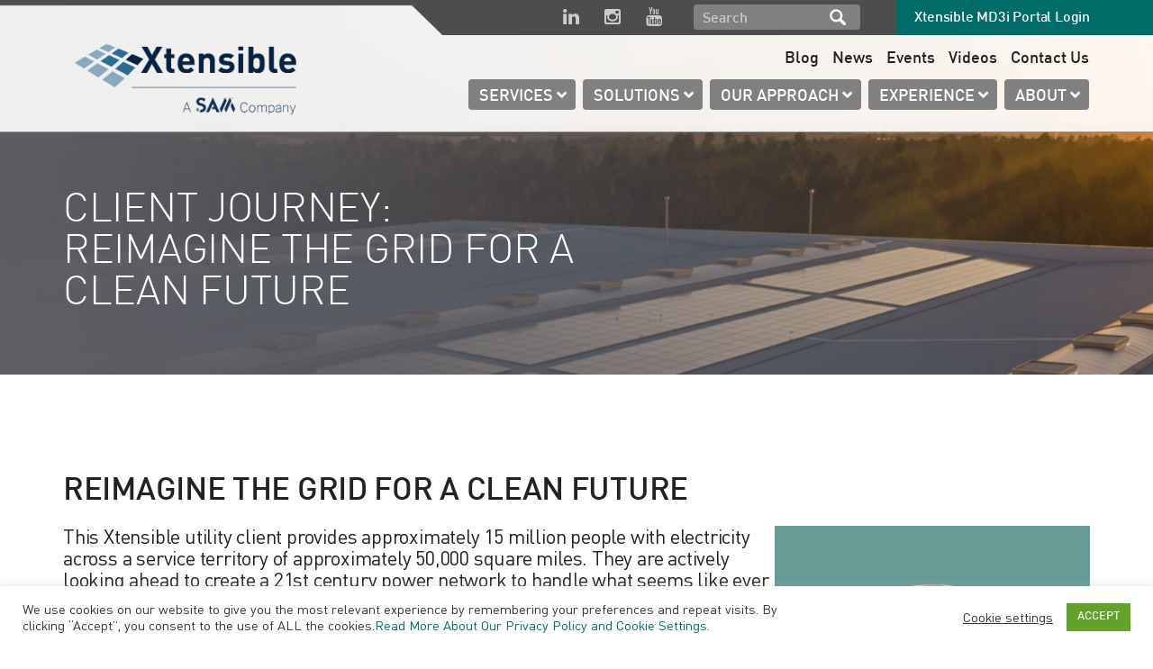

--- FILE ---
content_type: text/html; charset=UTF-8
request_url: https://www.xtensible.net/project-experience/case-studies/reimagine-the-grid-for-a-clean-energy-future/
body_size: 59972
content:


<!DOCTYPE html>
<html class="no-js" lang="en-US">
<head>
  <meta charset="utf-8">
  <meta http-equiv="X-UA-Compatible" content="IE=edge"><script type="text/javascript">(window.NREUM||(NREUM={})).init={privacy:{cookies_enabled:true},ajax:{deny_list:["bam.nr-data.net"]},feature_flags:["soft_nav"],distributed_tracing:{enabled:true}};(window.NREUM||(NREUM={})).loader_config={agentID:"1120092433",accountID:"3558008",trustKey:"66686",xpid:"VwMCWVZTABABVFBaBAQOUFAA",licenseKey:"NRJS-cfad25cb052f6112214",applicationID:"1018359641",browserID:"1120092433"};;/*! For license information please see nr-loader-spa-1.308.0.min.js.LICENSE.txt */
(()=>{var e,t,r={384:(e,t,r)=>{"use strict";r.d(t,{NT:()=>a,US:()=>u,Zm:()=>o,bQ:()=>d,dV:()=>c,pV:()=>l});var n=r(6154),i=r(1863),s=r(1910);const a={beacon:"bam.nr-data.net",errorBeacon:"bam.nr-data.net"};function o(){return n.gm.NREUM||(n.gm.NREUM={}),void 0===n.gm.newrelic&&(n.gm.newrelic=n.gm.NREUM),n.gm.NREUM}function c(){let e=o();return e.o||(e.o={ST:n.gm.setTimeout,SI:n.gm.setImmediate||n.gm.setInterval,CT:n.gm.clearTimeout,XHR:n.gm.XMLHttpRequest,REQ:n.gm.Request,EV:n.gm.Event,PR:n.gm.Promise,MO:n.gm.MutationObserver,FETCH:n.gm.fetch,WS:n.gm.WebSocket},(0,s.i)(...Object.values(e.o))),e}function d(e,t){let r=o();r.initializedAgents??={},t.initializedAt={ms:(0,i.t)(),date:new Date},r.initializedAgents[e]=t}function u(e,t){o()[e]=t}function l(){return function(){let e=o();const t=e.info||{};e.info={beacon:a.beacon,errorBeacon:a.errorBeacon,...t}}(),function(){let e=o();const t=e.init||{};e.init={...t}}(),c(),function(){let e=o();const t=e.loader_config||{};e.loader_config={...t}}(),o()}},782:(e,t,r)=>{"use strict";r.d(t,{T:()=>n});const n=r(860).K7.pageViewTiming},860:(e,t,r)=>{"use strict";r.d(t,{$J:()=>u,K7:()=>c,P3:()=>d,XX:()=>i,Yy:()=>o,df:()=>s,qY:()=>n,v4:()=>a});const n="events",i="jserrors",s="browser/blobs",a="rum",o="browser/logs",c={ajax:"ajax",genericEvents:"generic_events",jserrors:i,logging:"logging",metrics:"metrics",pageAction:"page_action",pageViewEvent:"page_view_event",pageViewTiming:"page_view_timing",sessionReplay:"session_replay",sessionTrace:"session_trace",softNav:"soft_navigations",spa:"spa"},d={[c.pageViewEvent]:1,[c.pageViewTiming]:2,[c.metrics]:3,[c.jserrors]:4,[c.spa]:5,[c.ajax]:6,[c.sessionTrace]:7,[c.softNav]:8,[c.sessionReplay]:9,[c.logging]:10,[c.genericEvents]:11},u={[c.pageViewEvent]:a,[c.pageViewTiming]:n,[c.ajax]:n,[c.spa]:n,[c.softNav]:n,[c.metrics]:i,[c.jserrors]:i,[c.sessionTrace]:s,[c.sessionReplay]:s,[c.logging]:o,[c.genericEvents]:"ins"}},944:(e,t,r)=>{"use strict";r.d(t,{R:()=>i});var n=r(3241);function i(e,t){"function"==typeof console.debug&&(console.debug("New Relic Warning: https://github.com/newrelic/newrelic-browser-agent/blob/main/docs/warning-codes.md#".concat(e),t),(0,n.W)({agentIdentifier:null,drained:null,type:"data",name:"warn",feature:"warn",data:{code:e,secondary:t}}))}},993:(e,t,r)=>{"use strict";r.d(t,{A$:()=>s,ET:()=>a,TZ:()=>o,p_:()=>i});var n=r(860);const i={ERROR:"ERROR",WARN:"WARN",INFO:"INFO",DEBUG:"DEBUG",TRACE:"TRACE"},s={OFF:0,ERROR:1,WARN:2,INFO:3,DEBUG:4,TRACE:5},a="log",o=n.K7.logging},1541:(e,t,r)=>{"use strict";r.d(t,{U:()=>i,f:()=>n});const n={MFE:"MFE",BA:"BA"};function i(e,t){if(2!==t?.harvestEndpointVersion)return{};const r=t.agentRef.runtime.appMetadata.agents[0].entityGuid;return e?{"source.id":e.id,"source.name":e.name,"source.type":e.type,"parent.id":e.parent?.id||r,"parent.type":e.parent?.type||n.BA}:{"entity.guid":r,appId:t.agentRef.info.applicationID}}},1687:(e,t,r)=>{"use strict";r.d(t,{Ak:()=>d,Ze:()=>h,x3:()=>u});var n=r(3241),i=r(7836),s=r(3606),a=r(860),o=r(2646);const c={};function d(e,t){const r={staged:!1,priority:a.P3[t]||0};l(e),c[e].get(t)||c[e].set(t,r)}function u(e,t){e&&c[e]&&(c[e].get(t)&&c[e].delete(t),p(e,t,!1),c[e].size&&f(e))}function l(e){if(!e)throw new Error("agentIdentifier required");c[e]||(c[e]=new Map)}function h(e="",t="feature",r=!1){if(l(e),!e||!c[e].get(t)||r)return p(e,t);c[e].get(t).staged=!0,f(e)}function f(e){const t=Array.from(c[e]);t.every(([e,t])=>t.staged)&&(t.sort((e,t)=>e[1].priority-t[1].priority),t.forEach(([t])=>{c[e].delete(t),p(e,t)}))}function p(e,t,r=!0){const a=e?i.ee.get(e):i.ee,c=s.i.handlers;if(!a.aborted&&a.backlog&&c){if((0,n.W)({agentIdentifier:e,type:"lifecycle",name:"drain",feature:t}),r){const e=a.backlog[t],r=c[t];if(r){for(let t=0;e&&t<e.length;++t)g(e[t],r);Object.entries(r).forEach(([e,t])=>{Object.values(t||{}).forEach(t=>{t[0]?.on&&t[0]?.context()instanceof o.y&&t[0].on(e,t[1])})})}}a.isolatedBacklog||delete c[t],a.backlog[t]=null,a.emit("drain-"+t,[])}}function g(e,t){var r=e[1];Object.values(t[r]||{}).forEach(t=>{var r=e[0];if(t[0]===r){var n=t[1],i=e[3],s=e[2];n.apply(i,s)}})}},1738:(e,t,r)=>{"use strict";r.d(t,{U:()=>f,Y:()=>h});var n=r(3241),i=r(9908),s=r(1863),a=r(944),o=r(5701),c=r(3969),d=r(8362),u=r(860),l=r(4261);function h(e,t,r,s){const h=s||r;!h||h[e]&&h[e]!==d.d.prototype[e]||(h[e]=function(){(0,i.p)(c.xV,["API/"+e+"/called"],void 0,u.K7.metrics,r.ee),(0,n.W)({agentIdentifier:r.agentIdentifier,drained:!!o.B?.[r.agentIdentifier],type:"data",name:"api",feature:l.Pl+e,data:{}});try{return t.apply(this,arguments)}catch(e){(0,a.R)(23,e)}})}function f(e,t,r,n,a){const o=e.info;null===r?delete o.jsAttributes[t]:o.jsAttributes[t]=r,(a||null===r)&&(0,i.p)(l.Pl+n,[(0,s.t)(),t,r],void 0,"session",e.ee)}},1741:(e,t,r)=>{"use strict";r.d(t,{W:()=>s});var n=r(944),i=r(4261);class s{#e(e,...t){if(this[e]!==s.prototype[e])return this[e](...t);(0,n.R)(35,e)}addPageAction(e,t){return this.#e(i.hG,e,t)}register(e){return this.#e(i.eY,e)}recordCustomEvent(e,t){return this.#e(i.fF,e,t)}setPageViewName(e,t){return this.#e(i.Fw,e,t)}setCustomAttribute(e,t,r){return this.#e(i.cD,e,t,r)}noticeError(e,t){return this.#e(i.o5,e,t)}setUserId(e,t=!1){return this.#e(i.Dl,e,t)}setApplicationVersion(e){return this.#e(i.nb,e)}setErrorHandler(e){return this.#e(i.bt,e)}addRelease(e,t){return this.#e(i.k6,e,t)}log(e,t){return this.#e(i.$9,e,t)}start(){return this.#e(i.d3)}finished(e){return this.#e(i.BL,e)}recordReplay(){return this.#e(i.CH)}pauseReplay(){return this.#e(i.Tb)}addToTrace(e){return this.#e(i.U2,e)}setCurrentRouteName(e){return this.#e(i.PA,e)}interaction(e){return this.#e(i.dT,e)}wrapLogger(e,t,r){return this.#e(i.Wb,e,t,r)}measure(e,t){return this.#e(i.V1,e,t)}consent(e){return this.#e(i.Pv,e)}}},1863:(e,t,r)=>{"use strict";function n(){return Math.floor(performance.now())}r.d(t,{t:()=>n})},1910:(e,t,r)=>{"use strict";r.d(t,{i:()=>s});var n=r(944);const i=new Map;function s(...e){return e.every(e=>{if(i.has(e))return i.get(e);const t="function"==typeof e?e.toString():"",r=t.includes("[native code]"),s=t.includes("nrWrapper");return r||s||(0,n.R)(64,e?.name||t),i.set(e,r),r})}},2555:(e,t,r)=>{"use strict";r.d(t,{D:()=>o,f:()=>a});var n=r(384),i=r(8122);const s={beacon:n.NT.beacon,errorBeacon:n.NT.errorBeacon,licenseKey:void 0,applicationID:void 0,sa:void 0,queueTime:void 0,applicationTime:void 0,ttGuid:void 0,user:void 0,account:void 0,product:void 0,extra:void 0,jsAttributes:{},userAttributes:void 0,atts:void 0,transactionName:void 0,tNamePlain:void 0};function a(e){try{return!!e.licenseKey&&!!e.errorBeacon&&!!e.applicationID}catch(e){return!1}}const o=e=>(0,i.a)(e,s)},2614:(e,t,r)=>{"use strict";r.d(t,{BB:()=>a,H3:()=>n,g:()=>d,iL:()=>c,tS:()=>o,uh:()=>i,wk:()=>s});const n="NRBA",i="SESSION",s=144e5,a=18e5,o={STARTED:"session-started",PAUSE:"session-pause",RESET:"session-reset",RESUME:"session-resume",UPDATE:"session-update"},c={SAME_TAB:"same-tab",CROSS_TAB:"cross-tab"},d={OFF:0,FULL:1,ERROR:2}},2646:(e,t,r)=>{"use strict";r.d(t,{y:()=>n});class n{constructor(e){this.contextId=e}}},2843:(e,t,r)=>{"use strict";r.d(t,{G:()=>s,u:()=>i});var n=r(3878);function i(e,t=!1,r,i){(0,n.DD)("visibilitychange",function(){if(t)return void("hidden"===document.visibilityState&&e());e(document.visibilityState)},r,i)}function s(e,t,r){(0,n.sp)("pagehide",e,t,r)}},3241:(e,t,r)=>{"use strict";r.d(t,{W:()=>s});var n=r(6154);const i="newrelic";function s(e={}){try{n.gm.dispatchEvent(new CustomEvent(i,{detail:e}))}catch(e){}}},3304:(e,t,r)=>{"use strict";r.d(t,{A:()=>s});var n=r(7836);const i=()=>{const e=new WeakSet;return(t,r)=>{if("object"==typeof r&&null!==r){if(e.has(r))return;e.add(r)}return r}};function s(e){try{return JSON.stringify(e,i())??""}catch(e){try{n.ee.emit("internal-error",[e])}catch(e){}return""}}},3333:(e,t,r)=>{"use strict";r.d(t,{$v:()=>u,TZ:()=>n,Xh:()=>c,Zp:()=>i,kd:()=>d,mq:()=>o,nf:()=>a,qN:()=>s});const n=r(860).K7.genericEvents,i=["auxclick","click","copy","keydown","paste","scrollend"],s=["focus","blur"],a=4,o=1e3,c=2e3,d=["PageAction","UserAction","BrowserPerformance"],u={RESOURCES:"experimental.resources",REGISTER:"register"}},3434:(e,t,r)=>{"use strict";r.d(t,{Jt:()=>s,YM:()=>d});var n=r(7836),i=r(5607);const s="nr@original:".concat(i.W),a=50;var o=Object.prototype.hasOwnProperty,c=!1;function d(e,t){return e||(e=n.ee),r.inPlace=function(e,t,n,i,s){n||(n="");const a="-"===n.charAt(0);for(let o=0;o<t.length;o++){const c=t[o],d=e[c];l(d)||(e[c]=r(d,a?c+n:n,i,c,s))}},r.flag=s,r;function r(t,r,n,c,d){return l(t)?t:(r||(r=""),nrWrapper[s]=t,function(e,t,r){if(Object.defineProperty&&Object.keys)try{return Object.keys(e).forEach(function(r){Object.defineProperty(t,r,{get:function(){return e[r]},set:function(t){return e[r]=t,t}})}),t}catch(e){u([e],r)}for(var n in e)o.call(e,n)&&(t[n]=e[n])}(t,nrWrapper,e),nrWrapper);function nrWrapper(){var s,o,l,h;let f;try{o=this,s=[...arguments],l="function"==typeof n?n(s,o):n||{}}catch(t){u([t,"",[s,o,c],l],e)}i(r+"start",[s,o,c],l,d);const p=performance.now();let g;try{return h=t.apply(o,s),g=performance.now(),h}catch(e){throw g=performance.now(),i(r+"err",[s,o,e],l,d),f=e,f}finally{const e=g-p,t={start:p,end:g,duration:e,isLongTask:e>=a,methodName:c,thrownError:f};t.isLongTask&&i("long-task",[t,o],l,d),i(r+"end",[s,o,h],l,d)}}}function i(r,n,i,s){if(!c||t){var a=c;c=!0;try{e.emit(r,n,i,t,s)}catch(t){u([t,r,n,i],e)}c=a}}}function u(e,t){t||(t=n.ee);try{t.emit("internal-error",e)}catch(e){}}function l(e){return!(e&&"function"==typeof e&&e.apply&&!e[s])}},3606:(e,t,r)=>{"use strict";r.d(t,{i:()=>s});var n=r(9908);s.on=a;var i=s.handlers={};function s(e,t,r,s){a(s||n.d,i,e,t,r)}function a(e,t,r,i,s){s||(s="feature"),e||(e=n.d);var a=t[s]=t[s]||{};(a[r]=a[r]||[]).push([e,i])}},3738:(e,t,r)=>{"use strict";r.d(t,{He:()=>i,Kp:()=>o,Lc:()=>d,Rz:()=>u,TZ:()=>n,bD:()=>s,d3:()=>a,jx:()=>l,sl:()=>h,uP:()=>c});const n=r(860).K7.sessionTrace,i="bstResource",s="resource",a="-start",o="-end",c="fn"+a,d="fn"+o,u="pushState",l=1e3,h=3e4},3785:(e,t,r)=>{"use strict";r.d(t,{R:()=>c,b:()=>d});var n=r(9908),i=r(1863),s=r(860),a=r(3969),o=r(993);function c(e,t,r={},c=o.p_.INFO,d=!0,u,l=(0,i.t)()){(0,n.p)(a.xV,["API/logging/".concat(c.toLowerCase(),"/called")],void 0,s.K7.metrics,e),(0,n.p)(o.ET,[l,t,r,c,d,u],void 0,s.K7.logging,e)}function d(e){return"string"==typeof e&&Object.values(o.p_).some(t=>t===e.toUpperCase().trim())}},3878:(e,t,r)=>{"use strict";function n(e,t){return{capture:e,passive:!1,signal:t}}function i(e,t,r=!1,i){window.addEventListener(e,t,n(r,i))}function s(e,t,r=!1,i){document.addEventListener(e,t,n(r,i))}r.d(t,{DD:()=>s,jT:()=>n,sp:()=>i})},3962:(e,t,r)=>{"use strict";r.d(t,{AM:()=>a,O2:()=>l,OV:()=>s,Qu:()=>h,TZ:()=>c,ih:()=>f,pP:()=>o,t1:()=>u,tC:()=>i,wD:()=>d});var n=r(860);const i=["click","keydown","submit"],s="popstate",a="api",o="initialPageLoad",c=n.K7.softNav,d=5e3,u=500,l={INITIAL_PAGE_LOAD:"",ROUTE_CHANGE:1,UNSPECIFIED:2},h={INTERACTION:1,AJAX:2,CUSTOM_END:3,CUSTOM_TRACER:4},f={IP:"in progress",PF:"pending finish",FIN:"finished",CAN:"cancelled"}},3969:(e,t,r)=>{"use strict";r.d(t,{TZ:()=>n,XG:()=>o,rs:()=>i,xV:()=>a,z_:()=>s});const n=r(860).K7.metrics,i="sm",s="cm",a="storeSupportabilityMetrics",o="storeEventMetrics"},4234:(e,t,r)=>{"use strict";r.d(t,{W:()=>s});var n=r(7836),i=r(1687);class s{constructor(e,t){this.agentIdentifier=e,this.ee=n.ee.get(e),this.featureName=t,this.blocked=!1}deregisterDrain(){(0,i.x3)(this.agentIdentifier,this.featureName)}}},4261:(e,t,r)=>{"use strict";r.d(t,{$9:()=>u,BL:()=>c,CH:()=>p,Dl:()=>R,Fw:()=>w,PA:()=>v,Pl:()=>n,Pv:()=>A,Tb:()=>h,U2:()=>a,V1:()=>E,Wb:()=>T,bt:()=>y,cD:()=>b,d3:()=>x,dT:()=>d,eY:()=>g,fF:()=>f,hG:()=>s,hw:()=>i,k6:()=>o,nb:()=>m,o5:()=>l});const n="api-",i=n+"ixn-",s="addPageAction",a="addToTrace",o="addRelease",c="finished",d="interaction",u="log",l="noticeError",h="pauseReplay",f="recordCustomEvent",p="recordReplay",g="register",m="setApplicationVersion",v="setCurrentRouteName",b="setCustomAttribute",y="setErrorHandler",w="setPageViewName",R="setUserId",x="start",T="wrapLogger",E="measure",A="consent"},5205:(e,t,r)=>{"use strict";r.d(t,{j:()=>S});var n=r(384),i=r(1741);var s=r(2555),a=r(3333);const o=e=>{if(!e||"string"!=typeof e)return!1;try{document.createDocumentFragment().querySelector(e)}catch{return!1}return!0};var c=r(2614),d=r(944),u=r(8122);const l="[data-nr-mask]",h=e=>(0,u.a)(e,(()=>{const e={feature_flags:[],experimental:{allow_registered_children:!1,resources:!1},mask_selector:"*",block_selector:"[data-nr-block]",mask_input_options:{color:!1,date:!1,"datetime-local":!1,email:!1,month:!1,number:!1,range:!1,search:!1,tel:!1,text:!1,time:!1,url:!1,week:!1,textarea:!1,select:!1,password:!0}};return{ajax:{deny_list:void 0,block_internal:!0,enabled:!0,autoStart:!0},api:{get allow_registered_children(){return e.feature_flags.includes(a.$v.REGISTER)||e.experimental.allow_registered_children},set allow_registered_children(t){e.experimental.allow_registered_children=t},duplicate_registered_data:!1},browser_consent_mode:{enabled:!1},distributed_tracing:{enabled:void 0,exclude_newrelic_header:void 0,cors_use_newrelic_header:void 0,cors_use_tracecontext_headers:void 0,allowed_origins:void 0},get feature_flags(){return e.feature_flags},set feature_flags(t){e.feature_flags=t},generic_events:{enabled:!0,autoStart:!0},harvest:{interval:30},jserrors:{enabled:!0,autoStart:!0},logging:{enabled:!0,autoStart:!0},metrics:{enabled:!0,autoStart:!0},obfuscate:void 0,page_action:{enabled:!0},page_view_event:{enabled:!0,autoStart:!0},page_view_timing:{enabled:!0,autoStart:!0},performance:{capture_marks:!1,capture_measures:!1,capture_detail:!0,resources:{get enabled(){return e.feature_flags.includes(a.$v.RESOURCES)||e.experimental.resources},set enabled(t){e.experimental.resources=t},asset_types:[],first_party_domains:[],ignore_newrelic:!0}},privacy:{cookies_enabled:!0},proxy:{assets:void 0,beacon:void 0},session:{expiresMs:c.wk,inactiveMs:c.BB},session_replay:{autoStart:!0,enabled:!1,preload:!1,sampling_rate:10,error_sampling_rate:100,collect_fonts:!1,inline_images:!1,fix_stylesheets:!0,mask_all_inputs:!0,get mask_text_selector(){return e.mask_selector},set mask_text_selector(t){o(t)?e.mask_selector="".concat(t,",").concat(l):""===t||null===t?e.mask_selector=l:(0,d.R)(5,t)},get block_class(){return"nr-block"},get ignore_class(){return"nr-ignore"},get mask_text_class(){return"nr-mask"},get block_selector(){return e.block_selector},set block_selector(t){o(t)?e.block_selector+=",".concat(t):""!==t&&(0,d.R)(6,t)},get mask_input_options(){return e.mask_input_options},set mask_input_options(t){t&&"object"==typeof t?e.mask_input_options={...t,password:!0}:(0,d.R)(7,t)}},session_trace:{enabled:!0,autoStart:!0},soft_navigations:{enabled:!0,autoStart:!0},spa:{enabled:!0,autoStart:!0},ssl:void 0,user_actions:{enabled:!0,elementAttributes:["id","className","tagName","type"]}}})());var f=r(6154),p=r(9324);let g=0;const m={buildEnv:p.F3,distMethod:p.Xs,version:p.xv,originTime:f.WN},v={consented:!1},b={appMetadata:{},get consented(){return this.session?.state?.consent||v.consented},set consented(e){v.consented=e},customTransaction:void 0,denyList:void 0,disabled:!1,harvester:void 0,isolatedBacklog:!1,isRecording:!1,loaderType:void 0,maxBytes:3e4,obfuscator:void 0,onerror:void 0,ptid:void 0,releaseIds:{},session:void 0,timeKeeper:void 0,registeredEntities:[],jsAttributesMetadata:{bytes:0},get harvestCount(){return++g}},y=e=>{const t=(0,u.a)(e,b),r=Object.keys(m).reduce((e,t)=>(e[t]={value:m[t],writable:!1,configurable:!0,enumerable:!0},e),{});return Object.defineProperties(t,r)};var w=r(5701);const R=e=>{const t=e.startsWith("http");e+="/",r.p=t?e:"https://"+e};var x=r(7836),T=r(3241);const E={accountID:void 0,trustKey:void 0,agentID:void 0,licenseKey:void 0,applicationID:void 0,xpid:void 0},A=e=>(0,u.a)(e,E),_=new Set;function S(e,t={},r,a){let{init:o,info:c,loader_config:d,runtime:u={},exposed:l=!0}=t;if(!c){const e=(0,n.pV)();o=e.init,c=e.info,d=e.loader_config}e.init=h(o||{}),e.loader_config=A(d||{}),c.jsAttributes??={},f.bv&&(c.jsAttributes.isWorker=!0),e.info=(0,s.D)(c);const p=e.init,g=[c.beacon,c.errorBeacon];_.has(e.agentIdentifier)||(p.proxy.assets&&(R(p.proxy.assets),g.push(p.proxy.assets)),p.proxy.beacon&&g.push(p.proxy.beacon),e.beacons=[...g],function(e){const t=(0,n.pV)();Object.getOwnPropertyNames(i.W.prototype).forEach(r=>{const n=i.W.prototype[r];if("function"!=typeof n||"constructor"===n)return;let s=t[r];e[r]&&!1!==e.exposed&&"micro-agent"!==e.runtime?.loaderType&&(t[r]=(...t)=>{const n=e[r](...t);return s?s(...t):n})})}(e),(0,n.US)("activatedFeatures",w.B)),u.denyList=[...p.ajax.deny_list||[],...p.ajax.block_internal?g:[]],u.ptid=e.agentIdentifier,u.loaderType=r,e.runtime=y(u),_.has(e.agentIdentifier)||(e.ee=x.ee.get(e.agentIdentifier),e.exposed=l,(0,T.W)({agentIdentifier:e.agentIdentifier,drained:!!w.B?.[e.agentIdentifier],type:"lifecycle",name:"initialize",feature:void 0,data:e.config})),_.add(e.agentIdentifier)}},5270:(e,t,r)=>{"use strict";r.d(t,{Aw:()=>a,SR:()=>s,rF:()=>o});var n=r(384),i=r(7767);function s(e){return!!(0,n.dV)().o.MO&&(0,i.V)(e)&&!0===e?.session_trace.enabled}function a(e){return!0===e?.session_replay.preload&&s(e)}function o(e,t){try{if("string"==typeof t?.type){if("password"===t.type.toLowerCase())return"*".repeat(e?.length||0);if(void 0!==t?.dataset?.nrUnmask||t?.classList?.contains("nr-unmask"))return e}}catch(e){}return"string"==typeof e?e.replace(/[\S]/g,"*"):"*".repeat(e?.length||0)}},5289:(e,t,r)=>{"use strict";r.d(t,{GG:()=>a,Qr:()=>c,sB:()=>o});var n=r(3878),i=r(6389);function s(){return"undefined"==typeof document||"complete"===document.readyState}function a(e,t){if(s())return e();const r=(0,i.J)(e),a=setInterval(()=>{s()&&(clearInterval(a),r())},500);(0,n.sp)("load",r,t)}function o(e){if(s())return e();(0,n.DD)("DOMContentLoaded",e)}function c(e){if(s())return e();(0,n.sp)("popstate",e)}},5607:(e,t,r)=>{"use strict";r.d(t,{W:()=>n});const n=(0,r(9566).bz)()},5701:(e,t,r)=>{"use strict";r.d(t,{B:()=>s,t:()=>a});var n=r(3241);const i=new Set,s={};function a(e,t){const r=t.agentIdentifier;s[r]??={},e&&"object"==typeof e&&(i.has(r)||(t.ee.emit("rumresp",[e]),s[r]=e,i.add(r),(0,n.W)({agentIdentifier:r,loaded:!0,drained:!0,type:"lifecycle",name:"load",feature:void 0,data:e})))}},6154:(e,t,r)=>{"use strict";r.d(t,{OF:()=>d,RI:()=>i,WN:()=>h,bv:()=>s,eN:()=>f,gm:()=>a,lR:()=>l,m:()=>c,mw:()=>o,sb:()=>u});var n=r(1863);const i="undefined"!=typeof window&&!!window.document,s="undefined"!=typeof WorkerGlobalScope&&("undefined"!=typeof self&&self instanceof WorkerGlobalScope&&self.navigator instanceof WorkerNavigator||"undefined"!=typeof globalThis&&globalThis instanceof WorkerGlobalScope&&globalThis.navigator instanceof WorkerNavigator),a=i?window:"undefined"!=typeof WorkerGlobalScope&&("undefined"!=typeof self&&self instanceof WorkerGlobalScope&&self||"undefined"!=typeof globalThis&&globalThis instanceof WorkerGlobalScope&&globalThis),o=Boolean("hidden"===a?.document?.visibilityState),c=""+a?.location,d=/iPad|iPhone|iPod/.test(a.navigator?.userAgent),u=d&&"undefined"==typeof SharedWorker,l=(()=>{const e=a.navigator?.userAgent?.match(/Firefox[/\s](\d+\.\d+)/);return Array.isArray(e)&&e.length>=2?+e[1]:0})(),h=Date.now()-(0,n.t)(),f=()=>"undefined"!=typeof PerformanceNavigationTiming&&a?.performance?.getEntriesByType("navigation")?.[0]?.responseStart},6344:(e,t,r)=>{"use strict";r.d(t,{BB:()=>u,Qb:()=>l,TZ:()=>i,Ug:()=>a,Vh:()=>s,_s:()=>o,bc:()=>d,yP:()=>c});var n=r(2614);const i=r(860).K7.sessionReplay,s="errorDuringReplay",a=.12,o={DomContentLoaded:0,Load:1,FullSnapshot:2,IncrementalSnapshot:3,Meta:4,Custom:5},c={[n.g.ERROR]:15e3,[n.g.FULL]:3e5,[n.g.OFF]:0},d={RESET:{message:"Session was reset",sm:"Reset"},IMPORT:{message:"Recorder failed to import",sm:"Import"},TOO_MANY:{message:"429: Too Many Requests",sm:"Too-Many"},TOO_BIG:{message:"Payload was too large",sm:"Too-Big"},CROSS_TAB:{message:"Session Entity was set to OFF on another tab",sm:"Cross-Tab"},ENTITLEMENTS:{message:"Session Replay is not allowed and will not be started",sm:"Entitlement"}},u=5e3,l={API:"api",RESUME:"resume",SWITCH_TO_FULL:"switchToFull",INITIALIZE:"initialize",PRELOAD:"preload"}},6389:(e,t,r)=>{"use strict";function n(e,t=500,r={}){const n=r?.leading||!1;let i;return(...r)=>{n&&void 0===i&&(e.apply(this,r),i=setTimeout(()=>{i=clearTimeout(i)},t)),n||(clearTimeout(i),i=setTimeout(()=>{e.apply(this,r)},t))}}function i(e){let t=!1;return(...r)=>{t||(t=!0,e.apply(this,r))}}r.d(t,{J:()=>i,s:()=>n})},6630:(e,t,r)=>{"use strict";r.d(t,{T:()=>n});const n=r(860).K7.pageViewEvent},6774:(e,t,r)=>{"use strict";r.d(t,{T:()=>n});const n=r(860).K7.jserrors},7295:(e,t,r)=>{"use strict";r.d(t,{Xv:()=>a,gX:()=>i,iW:()=>s});var n=[];function i(e){if(!e||s(e))return!1;if(0===n.length)return!0;if("*"===n[0].hostname)return!1;for(var t=0;t<n.length;t++){var r=n[t];if(r.hostname.test(e.hostname)&&r.pathname.test(e.pathname))return!1}return!0}function s(e){return void 0===e.hostname}function a(e){if(n=[],e&&e.length)for(var t=0;t<e.length;t++){let r=e[t];if(!r)continue;if("*"===r)return void(n=[{hostname:"*"}]);0===r.indexOf("http://")?r=r.substring(7):0===r.indexOf("https://")&&(r=r.substring(8));const i=r.indexOf("/");let s,a;i>0?(s=r.substring(0,i),a=r.substring(i)):(s=r,a="*");let[c]=s.split(":");n.push({hostname:o(c),pathname:o(a,!0)})}}function o(e,t=!1){const r=e.replace(/[.+?^${}()|[\]\\]/g,e=>"\\"+e).replace(/\*/g,".*?");return new RegExp((t?"^":"")+r+"$")}},7485:(e,t,r)=>{"use strict";r.d(t,{D:()=>i});var n=r(6154);function i(e){if(0===(e||"").indexOf("data:"))return{protocol:"data"};try{const t=new URL(e,location.href),r={port:t.port,hostname:t.hostname,pathname:t.pathname,search:t.search,protocol:t.protocol.slice(0,t.protocol.indexOf(":")),sameOrigin:t.protocol===n.gm?.location?.protocol&&t.host===n.gm?.location?.host};return r.port&&""!==r.port||("http:"===t.protocol&&(r.port="80"),"https:"===t.protocol&&(r.port="443")),r.pathname&&""!==r.pathname?r.pathname.startsWith("/")||(r.pathname="/".concat(r.pathname)):r.pathname="/",r}catch(e){return{}}}},7699:(e,t,r)=>{"use strict";r.d(t,{It:()=>s,KC:()=>o,No:()=>i,qh:()=>a});var n=r(860);const i=16e3,s=1e6,a="SESSION_ERROR",o={[n.K7.logging]:!0,[n.K7.genericEvents]:!1,[n.K7.jserrors]:!1,[n.K7.ajax]:!1}},7767:(e,t,r)=>{"use strict";r.d(t,{V:()=>i});var n=r(6154);const i=e=>n.RI&&!0===e?.privacy.cookies_enabled},7836:(e,t,r)=>{"use strict";r.d(t,{P:()=>o,ee:()=>c});var n=r(384),i=r(8990),s=r(2646),a=r(5607);const o="nr@context:".concat(a.W),c=function e(t,r){var n={},a={},u={},l=!1;try{l=16===r.length&&d.initializedAgents?.[r]?.runtime.isolatedBacklog}catch(e){}var h={on:p,addEventListener:p,removeEventListener:function(e,t){var r=n[e];if(!r)return;for(var i=0;i<r.length;i++)r[i]===t&&r.splice(i,1)},emit:function(e,r,n,i,s){!1!==s&&(s=!0);if(c.aborted&&!i)return;t&&s&&t.emit(e,r,n);var o=f(n);g(e).forEach(e=>{e.apply(o,r)});var d=v()[a[e]];d&&d.push([h,e,r,o]);return o},get:m,listeners:g,context:f,buffer:function(e,t){const r=v();if(t=t||"feature",h.aborted)return;Object.entries(e||{}).forEach(([e,n])=>{a[n]=t,t in r||(r[t]=[])})},abort:function(){h._aborted=!0,Object.keys(h.backlog).forEach(e=>{delete h.backlog[e]})},isBuffering:function(e){return!!v()[a[e]]},debugId:r,backlog:l?{}:t&&"object"==typeof t.backlog?t.backlog:{},isolatedBacklog:l};return Object.defineProperty(h,"aborted",{get:()=>{let e=h._aborted||!1;return e||(t&&(e=t.aborted),e)}}),h;function f(e){return e&&e instanceof s.y?e:e?(0,i.I)(e,o,()=>new s.y(o)):new s.y(o)}function p(e,t){n[e]=g(e).concat(t)}function g(e){return n[e]||[]}function m(t){return u[t]=u[t]||e(h,t)}function v(){return h.backlog}}(void 0,"globalEE"),d=(0,n.Zm)();d.ee||(d.ee=c)},8122:(e,t,r)=>{"use strict";r.d(t,{a:()=>i});var n=r(944);function i(e,t){try{if(!e||"object"!=typeof e)return(0,n.R)(3);if(!t||"object"!=typeof t)return(0,n.R)(4);const r=Object.create(Object.getPrototypeOf(t),Object.getOwnPropertyDescriptors(t)),s=0===Object.keys(r).length?e:r;for(let a in s)if(void 0!==e[a])try{if(null===e[a]){r[a]=null;continue}Array.isArray(e[a])&&Array.isArray(t[a])?r[a]=Array.from(new Set([...e[a],...t[a]])):"object"==typeof e[a]&&"object"==typeof t[a]?r[a]=i(e[a],t[a]):r[a]=e[a]}catch(e){r[a]||(0,n.R)(1,e)}return r}catch(e){(0,n.R)(2,e)}}},8139:(e,t,r)=>{"use strict";r.d(t,{u:()=>h});var n=r(7836),i=r(3434),s=r(8990),a=r(6154);const o={},c=a.gm.XMLHttpRequest,d="addEventListener",u="removeEventListener",l="nr@wrapped:".concat(n.P);function h(e){var t=function(e){return(e||n.ee).get("events")}(e);if(o[t.debugId]++)return t;o[t.debugId]=1;var r=(0,i.YM)(t,!0);function h(e){r.inPlace(e,[d,u],"-",p)}function p(e,t){return e[1]}return"getPrototypeOf"in Object&&(a.RI&&f(document,h),c&&f(c.prototype,h),f(a.gm,h)),t.on(d+"-start",function(e,t){var n=e[1];if(null!==n&&("function"==typeof n||"object"==typeof n)&&"newrelic"!==e[0]){var i=(0,s.I)(n,l,function(){var e={object:function(){if("function"!=typeof n.handleEvent)return;return n.handleEvent.apply(n,arguments)},function:n}[typeof n];return e?r(e,"fn-",null,e.name||"anonymous"):n});this.wrapped=e[1]=i}}),t.on(u+"-start",function(e){e[1]=this.wrapped||e[1]}),t}function f(e,t,...r){let n=e;for(;"object"==typeof n&&!Object.prototype.hasOwnProperty.call(n,d);)n=Object.getPrototypeOf(n);n&&t(n,...r)}},8362:(e,t,r)=>{"use strict";r.d(t,{d:()=>s});var n=r(9566),i=r(1741);class s extends i.W{agentIdentifier=(0,n.LA)(16)}},8374:(e,t,r)=>{r.nc=(()=>{try{return document?.currentScript?.nonce}catch(e){}return""})()},8990:(e,t,r)=>{"use strict";r.d(t,{I:()=>i});var n=Object.prototype.hasOwnProperty;function i(e,t,r){if(n.call(e,t))return e[t];var i=r();if(Object.defineProperty&&Object.keys)try{return Object.defineProperty(e,t,{value:i,writable:!0,enumerable:!1}),i}catch(e){}return e[t]=i,i}},9119:(e,t,r)=>{"use strict";r.d(t,{L:()=>s});var n=/([^?#]*)[^#]*(#[^?]*|$).*/,i=/([^?#]*)().*/;function s(e,t){return e?e.replace(t?n:i,"$1$2"):e}},9300:(e,t,r)=>{"use strict";r.d(t,{T:()=>n});const n=r(860).K7.ajax},9324:(e,t,r)=>{"use strict";r.d(t,{AJ:()=>a,F3:()=>i,Xs:()=>s,Yq:()=>o,xv:()=>n});const n="1.308.0",i="PROD",s="CDN",a="@newrelic/rrweb",o="1.0.1"},9566:(e,t,r)=>{"use strict";r.d(t,{LA:()=>o,ZF:()=>c,bz:()=>a,el:()=>d});var n=r(6154);const i="xxxxxxxx-xxxx-4xxx-yxxx-xxxxxxxxxxxx";function s(e,t){return e?15&e[t]:16*Math.random()|0}function a(){const e=n.gm?.crypto||n.gm?.msCrypto;let t,r=0;return e&&e.getRandomValues&&(t=e.getRandomValues(new Uint8Array(30))),i.split("").map(e=>"x"===e?s(t,r++).toString(16):"y"===e?(3&s()|8).toString(16):e).join("")}function o(e){const t=n.gm?.crypto||n.gm?.msCrypto;let r,i=0;t&&t.getRandomValues&&(r=t.getRandomValues(new Uint8Array(e)));const a=[];for(var o=0;o<e;o++)a.push(s(r,i++).toString(16));return a.join("")}function c(){return o(16)}function d(){return o(32)}},9908:(e,t,r)=>{"use strict";r.d(t,{d:()=>n,p:()=>i});var n=r(7836).ee.get("handle");function i(e,t,r,i,s){s?(s.buffer([e],i),s.emit(e,t,r)):(n.buffer([e],i),n.emit(e,t,r))}}},n={};function i(e){var t=n[e];if(void 0!==t)return t.exports;var s=n[e]={exports:{}};return r[e](s,s.exports,i),s.exports}i.m=r,i.d=(e,t)=>{for(var r in t)i.o(t,r)&&!i.o(e,r)&&Object.defineProperty(e,r,{enumerable:!0,get:t[r]})},i.f={},i.e=e=>Promise.all(Object.keys(i.f).reduce((t,r)=>(i.f[r](e,t),t),[])),i.u=e=>({212:"nr-spa-compressor",249:"nr-spa-recorder",478:"nr-spa"}[e]+"-1.308.0.min.js"),i.o=(e,t)=>Object.prototype.hasOwnProperty.call(e,t),e={},t="NRBA-1.308.0.PROD:",i.l=(r,n,s,a)=>{if(e[r])e[r].push(n);else{var o,c;if(void 0!==s)for(var d=document.getElementsByTagName("script"),u=0;u<d.length;u++){var l=d[u];if(l.getAttribute("src")==r||l.getAttribute("data-webpack")==t+s){o=l;break}}if(!o){c=!0;var h={478:"sha512-RSfSVnmHk59T/uIPbdSE0LPeqcEdF4/+XhfJdBuccH5rYMOEZDhFdtnh6X6nJk7hGpzHd9Ujhsy7lZEz/ORYCQ==",249:"sha512-ehJXhmntm85NSqW4MkhfQqmeKFulra3klDyY0OPDUE+sQ3GokHlPh1pmAzuNy//3j4ac6lzIbmXLvGQBMYmrkg==",212:"sha512-B9h4CR46ndKRgMBcK+j67uSR2RCnJfGefU+A7FrgR/k42ovXy5x/MAVFiSvFxuVeEk/pNLgvYGMp1cBSK/G6Fg=="};(o=document.createElement("script")).charset="utf-8",i.nc&&o.setAttribute("nonce",i.nc),o.setAttribute("data-webpack",t+s),o.src=r,0!==o.src.indexOf(window.location.origin+"/")&&(o.crossOrigin="anonymous"),h[a]&&(o.integrity=h[a])}e[r]=[n];var f=(t,n)=>{o.onerror=o.onload=null,clearTimeout(p);var i=e[r];if(delete e[r],o.parentNode&&o.parentNode.removeChild(o),i&&i.forEach(e=>e(n)),t)return t(n)},p=setTimeout(f.bind(null,void 0,{type:"timeout",target:o}),12e4);o.onerror=f.bind(null,o.onerror),o.onload=f.bind(null,o.onload),c&&document.head.appendChild(o)}},i.r=e=>{"undefined"!=typeof Symbol&&Symbol.toStringTag&&Object.defineProperty(e,Symbol.toStringTag,{value:"Module"}),Object.defineProperty(e,"__esModule",{value:!0})},i.p="https://js-agent.newrelic.com/",(()=>{var e={38:0,788:0};i.f.j=(t,r)=>{var n=i.o(e,t)?e[t]:void 0;if(0!==n)if(n)r.push(n[2]);else{var s=new Promise((r,i)=>n=e[t]=[r,i]);r.push(n[2]=s);var a=i.p+i.u(t),o=new Error;i.l(a,r=>{if(i.o(e,t)&&(0!==(n=e[t])&&(e[t]=void 0),n)){var s=r&&("load"===r.type?"missing":r.type),a=r&&r.target&&r.target.src;o.message="Loading chunk "+t+" failed: ("+s+": "+a+")",o.name="ChunkLoadError",o.type=s,o.request=a,n[1](o)}},"chunk-"+t,t)}};var t=(t,r)=>{var n,s,[a,o,c]=r,d=0;if(a.some(t=>0!==e[t])){for(n in o)i.o(o,n)&&(i.m[n]=o[n]);if(c)c(i)}for(t&&t(r);d<a.length;d++)s=a[d],i.o(e,s)&&e[s]&&e[s][0](),e[s]=0},r=self["webpackChunk:NRBA-1.308.0.PROD"]=self["webpackChunk:NRBA-1.308.0.PROD"]||[];r.forEach(t.bind(null,0)),r.push=t.bind(null,r.push.bind(r))})(),(()=>{"use strict";i(8374);var e=i(8362),t=i(860);const r=Object.values(t.K7);var n=i(5205);var s=i(9908),a=i(1863),o=i(4261),c=i(1738);var d=i(1687),u=i(4234),l=i(5289),h=i(6154),f=i(944),p=i(5270),g=i(7767),m=i(6389),v=i(7699);class b extends u.W{constructor(e,t){super(e.agentIdentifier,t),this.agentRef=e,this.abortHandler=void 0,this.featAggregate=void 0,this.loadedSuccessfully=void 0,this.onAggregateImported=new Promise(e=>{this.loadedSuccessfully=e}),this.deferred=Promise.resolve(),!1===e.init[this.featureName].autoStart?this.deferred=new Promise((t,r)=>{this.ee.on("manual-start-all",(0,m.J)(()=>{(0,d.Ak)(e.agentIdentifier,this.featureName),t()}))}):(0,d.Ak)(e.agentIdentifier,t)}importAggregator(e,t,r={}){if(this.featAggregate)return;const n=async()=>{let n;await this.deferred;try{if((0,g.V)(e.init)){const{setupAgentSession:t}=await i.e(478).then(i.bind(i,8766));n=t(e)}}catch(e){(0,f.R)(20,e),this.ee.emit("internal-error",[e]),(0,s.p)(v.qh,[e],void 0,this.featureName,this.ee)}try{if(!this.#t(this.featureName,n,e.init))return(0,d.Ze)(this.agentIdentifier,this.featureName),void this.loadedSuccessfully(!1);const{Aggregate:i}=await t();this.featAggregate=new i(e,r),e.runtime.harvester.initializedAggregates.push(this.featAggregate),this.loadedSuccessfully(!0)}catch(e){(0,f.R)(34,e),this.abortHandler?.(),(0,d.Ze)(this.agentIdentifier,this.featureName,!0),this.loadedSuccessfully(!1),this.ee&&this.ee.abort()}};h.RI?(0,l.GG)(()=>n(),!0):n()}#t(e,r,n){if(this.blocked)return!1;switch(e){case t.K7.sessionReplay:return(0,p.SR)(n)&&!!r;case t.K7.sessionTrace:return!!r;default:return!0}}}var y=i(6630),w=i(2614),R=i(3241);class x extends b{static featureName=y.T;constructor(e){var t;super(e,y.T),this.setupInspectionEvents(e.agentIdentifier),t=e,(0,c.Y)(o.Fw,function(e,r){"string"==typeof e&&("/"!==e.charAt(0)&&(e="/"+e),t.runtime.customTransaction=(r||"http://custom.transaction")+e,(0,s.p)(o.Pl+o.Fw,[(0,a.t)()],void 0,void 0,t.ee))},t),this.importAggregator(e,()=>i.e(478).then(i.bind(i,2467)))}setupInspectionEvents(e){const t=(t,r)=>{t&&(0,R.W)({agentIdentifier:e,timeStamp:t.timeStamp,loaded:"complete"===t.target.readyState,type:"window",name:r,data:t.target.location+""})};(0,l.sB)(e=>{t(e,"DOMContentLoaded")}),(0,l.GG)(e=>{t(e,"load")}),(0,l.Qr)(e=>{t(e,"navigate")}),this.ee.on(w.tS.UPDATE,(t,r)=>{(0,R.W)({agentIdentifier:e,type:"lifecycle",name:"session",data:r})})}}var T=i(384);class E extends e.d{constructor(e){var t;(super(),h.gm)?(this.features={},(0,T.bQ)(this.agentIdentifier,this),this.desiredFeatures=new Set(e.features||[]),this.desiredFeatures.add(x),(0,n.j)(this,e,e.loaderType||"agent"),t=this,(0,c.Y)(o.cD,function(e,r,n=!1){if("string"==typeof e){if(["string","number","boolean"].includes(typeof r)||null===r)return(0,c.U)(t,e,r,o.cD,n);(0,f.R)(40,typeof r)}else(0,f.R)(39,typeof e)},t),function(e){(0,c.Y)(o.Dl,function(t,r=!1){if("string"!=typeof t&&null!==t)return void(0,f.R)(41,typeof t);const n=e.info.jsAttributes["enduser.id"];r&&null!=n&&n!==t?(0,s.p)(o.Pl+"setUserIdAndResetSession",[t],void 0,"session",e.ee):(0,c.U)(e,"enduser.id",t,o.Dl,!0)},e)}(this),function(e){(0,c.Y)(o.nb,function(t){if("string"==typeof t||null===t)return(0,c.U)(e,"application.version",t,o.nb,!1);(0,f.R)(42,typeof t)},e)}(this),function(e){(0,c.Y)(o.d3,function(){e.ee.emit("manual-start-all")},e)}(this),function(e){(0,c.Y)(o.Pv,function(t=!0){if("boolean"==typeof t){if((0,s.p)(o.Pl+o.Pv,[t],void 0,"session",e.ee),e.runtime.consented=t,t){const t=e.features.page_view_event;t.onAggregateImported.then(e=>{const r=t.featAggregate;e&&!r.sentRum&&r.sendRum()})}}else(0,f.R)(65,typeof t)},e)}(this),this.run()):(0,f.R)(21)}get config(){return{info:this.info,init:this.init,loader_config:this.loader_config,runtime:this.runtime}}get api(){return this}run(){try{const e=function(e){const t={};return r.forEach(r=>{t[r]=!!e[r]?.enabled}),t}(this.init),n=[...this.desiredFeatures];n.sort((e,r)=>t.P3[e.featureName]-t.P3[r.featureName]),n.forEach(r=>{if(!e[r.featureName]&&r.featureName!==t.K7.pageViewEvent)return;if(r.featureName===t.K7.spa)return void(0,f.R)(67);const n=function(e){switch(e){case t.K7.ajax:return[t.K7.jserrors];case t.K7.sessionTrace:return[t.K7.ajax,t.K7.pageViewEvent];case t.K7.sessionReplay:return[t.K7.sessionTrace];case t.K7.pageViewTiming:return[t.K7.pageViewEvent];default:return[]}}(r.featureName).filter(e=>!(e in this.features));n.length>0&&(0,f.R)(36,{targetFeature:r.featureName,missingDependencies:n}),this.features[r.featureName]=new r(this)})}catch(e){(0,f.R)(22,e);for(const e in this.features)this.features[e].abortHandler?.();const t=(0,T.Zm)();delete t.initializedAgents[this.agentIdentifier]?.features,delete this.sharedAggregator;return t.ee.get(this.agentIdentifier).abort(),!1}}}var A=i(2843),_=i(782);class S extends b{static featureName=_.T;constructor(e){super(e,_.T),h.RI&&((0,A.u)(()=>(0,s.p)("docHidden",[(0,a.t)()],void 0,_.T,this.ee),!0),(0,A.G)(()=>(0,s.p)("winPagehide",[(0,a.t)()],void 0,_.T,this.ee)),this.importAggregator(e,()=>i.e(478).then(i.bind(i,9917))))}}var O=i(3969);class I extends b{static featureName=O.TZ;constructor(e){super(e,O.TZ),h.RI&&document.addEventListener("securitypolicyviolation",e=>{(0,s.p)(O.xV,["Generic/CSPViolation/Detected"],void 0,this.featureName,this.ee)}),this.importAggregator(e,()=>i.e(478).then(i.bind(i,6555)))}}var N=i(6774),P=i(3878),k=i(3304);class D{constructor(e,t,r,n,i){this.name="UncaughtError",this.message="string"==typeof e?e:(0,k.A)(e),this.sourceURL=t,this.line=r,this.column=n,this.__newrelic=i}}function C(e){return M(e)?e:new D(void 0!==e?.message?e.message:e,e?.filename||e?.sourceURL,e?.lineno||e?.line,e?.colno||e?.col,e?.__newrelic,e?.cause)}function j(e){const t="Unhandled Promise Rejection: ";if(!e?.reason)return;if(M(e.reason)){try{e.reason.message.startsWith(t)||(e.reason.message=t+e.reason.message)}catch(e){}return C(e.reason)}const r=C(e.reason);return(r.message||"").startsWith(t)||(r.message=t+r.message),r}function L(e){if(e.error instanceof SyntaxError&&!/:\d+$/.test(e.error.stack?.trim())){const t=new D(e.message,e.filename,e.lineno,e.colno,e.error.__newrelic,e.cause);return t.name=SyntaxError.name,t}return M(e.error)?e.error:C(e)}function M(e){return e instanceof Error&&!!e.stack}function H(e,r,n,i,o=(0,a.t)()){"string"==typeof e&&(e=new Error(e)),(0,s.p)("err",[e,o,!1,r,n.runtime.isRecording,void 0,i],void 0,t.K7.jserrors,n.ee),(0,s.p)("uaErr",[],void 0,t.K7.genericEvents,n.ee)}var B=i(1541),K=i(993),W=i(3785);function U(e,{customAttributes:t={},level:r=K.p_.INFO}={},n,i,s=(0,a.t)()){(0,W.R)(n.ee,e,t,r,!1,i,s)}function F(e,r,n,i,c=(0,a.t)()){(0,s.p)(o.Pl+o.hG,[c,e,r,i],void 0,t.K7.genericEvents,n.ee)}function V(e,r,n,i,c=(0,a.t)()){const{start:d,end:u,customAttributes:l}=r||{},h={customAttributes:l||{}};if("object"!=typeof h.customAttributes||"string"!=typeof e||0===e.length)return void(0,f.R)(57);const p=(e,t)=>null==e?t:"number"==typeof e?e:e instanceof PerformanceMark?e.startTime:Number.NaN;if(h.start=p(d,0),h.end=p(u,c),Number.isNaN(h.start)||Number.isNaN(h.end))(0,f.R)(57);else{if(h.duration=h.end-h.start,!(h.duration<0))return(0,s.p)(o.Pl+o.V1,[h,e,i],void 0,t.K7.genericEvents,n.ee),h;(0,f.R)(58)}}function G(e,r={},n,i,c=(0,a.t)()){(0,s.p)(o.Pl+o.fF,[c,e,r,i],void 0,t.K7.genericEvents,n.ee)}function z(e){(0,c.Y)(o.eY,function(t){return Y(e,t)},e)}function Y(e,r,n){(0,f.R)(54,"newrelic.register"),r||={},r.type=B.f.MFE,r.licenseKey||=e.info.licenseKey,r.blocked=!1,r.parent=n||{},Array.isArray(r.tags)||(r.tags=[]);const i={};r.tags.forEach(e=>{"name"!==e&&"id"!==e&&(i["source.".concat(e)]=!0)}),r.isolated??=!0;let o=()=>{};const c=e.runtime.registeredEntities;if(!r.isolated){const e=c.find(({metadata:{target:{id:e}}})=>e===r.id&&!r.isolated);if(e)return e}const d=e=>{r.blocked=!0,o=e};function u(e){return"string"==typeof e&&!!e.trim()&&e.trim().length<501||"number"==typeof e}e.init.api.allow_registered_children||d((0,m.J)(()=>(0,f.R)(55))),u(r.id)&&u(r.name)||d((0,m.J)(()=>(0,f.R)(48,r)));const l={addPageAction:(t,n={})=>g(F,[t,{...i,...n},e],r),deregister:()=>{d((0,m.J)(()=>(0,f.R)(68)))},log:(t,n={})=>g(U,[t,{...n,customAttributes:{...i,...n.customAttributes||{}}},e],r),measure:(t,n={})=>g(V,[t,{...n,customAttributes:{...i,...n.customAttributes||{}}},e],r),noticeError:(t,n={})=>g(H,[t,{...i,...n},e],r),register:(t={})=>g(Y,[e,t],l.metadata.target),recordCustomEvent:(t,n={})=>g(G,[t,{...i,...n},e],r),setApplicationVersion:e=>p("application.version",e),setCustomAttribute:(e,t)=>p(e,t),setUserId:e=>p("enduser.id",e),metadata:{customAttributes:i,target:r}},h=()=>(r.blocked&&o(),r.blocked);h()||c.push(l);const p=(e,t)=>{h()||(i[e]=t)},g=(r,n,i)=>{if(h())return;const o=(0,a.t)();(0,s.p)(O.xV,["API/register/".concat(r.name,"/called")],void 0,t.K7.metrics,e.ee);try{if(e.init.api.duplicate_registered_data&&"register"!==r.name){let e=n;if(n[1]instanceof Object){const t={"child.id":i.id,"child.type":i.type};e="customAttributes"in n[1]?[n[0],{...n[1],customAttributes:{...n[1].customAttributes,...t}},...n.slice(2)]:[n[0],{...n[1],...t},...n.slice(2)]}r(...e,void 0,o)}return r(...n,i,o)}catch(e){(0,f.R)(50,e)}};return l}class Z extends b{static featureName=N.T;constructor(e){var t;super(e,N.T),t=e,(0,c.Y)(o.o5,(e,r)=>H(e,r,t),t),function(e){(0,c.Y)(o.bt,function(t){e.runtime.onerror=t},e)}(e),function(e){let t=0;(0,c.Y)(o.k6,function(e,r){++t>10||(this.runtime.releaseIds[e.slice(-200)]=(""+r).slice(-200))},e)}(e),z(e);try{this.removeOnAbort=new AbortController}catch(e){}this.ee.on("internal-error",(t,r)=>{this.abortHandler&&(0,s.p)("ierr",[C(t),(0,a.t)(),!0,{},e.runtime.isRecording,r],void 0,this.featureName,this.ee)}),h.gm.addEventListener("unhandledrejection",t=>{this.abortHandler&&(0,s.p)("err",[j(t),(0,a.t)(),!1,{unhandledPromiseRejection:1},e.runtime.isRecording],void 0,this.featureName,this.ee)},(0,P.jT)(!1,this.removeOnAbort?.signal)),h.gm.addEventListener("error",t=>{this.abortHandler&&(0,s.p)("err",[L(t),(0,a.t)(),!1,{},e.runtime.isRecording],void 0,this.featureName,this.ee)},(0,P.jT)(!1,this.removeOnAbort?.signal)),this.abortHandler=this.#r,this.importAggregator(e,()=>i.e(478).then(i.bind(i,2176)))}#r(){this.removeOnAbort?.abort(),this.abortHandler=void 0}}var q=i(8990);let X=1;function J(e){const t=typeof e;return!e||"object"!==t&&"function"!==t?-1:e===h.gm?0:(0,q.I)(e,"nr@id",function(){return X++})}function Q(e){if("string"==typeof e&&e.length)return e.length;if("object"==typeof e){if("undefined"!=typeof ArrayBuffer&&e instanceof ArrayBuffer&&e.byteLength)return e.byteLength;if("undefined"!=typeof Blob&&e instanceof Blob&&e.size)return e.size;if(!("undefined"!=typeof FormData&&e instanceof FormData))try{return(0,k.A)(e).length}catch(e){return}}}var ee=i(8139),te=i(7836),re=i(3434);const ne={},ie=["open","send"];function se(e){var t=e||te.ee;const r=function(e){return(e||te.ee).get("xhr")}(t);if(void 0===h.gm.XMLHttpRequest)return r;if(ne[r.debugId]++)return r;ne[r.debugId]=1,(0,ee.u)(t);var n=(0,re.YM)(r),i=h.gm.XMLHttpRequest,s=h.gm.MutationObserver,a=h.gm.Promise,o=h.gm.setInterval,c="readystatechange",d=["onload","onerror","onabort","onloadstart","onloadend","onprogress","ontimeout"],u=[],l=h.gm.XMLHttpRequest=function(e){const t=new i(e),s=r.context(t);try{r.emit("new-xhr",[t],s),t.addEventListener(c,(a=s,function(){var e=this;e.readyState>3&&!a.resolved&&(a.resolved=!0,r.emit("xhr-resolved",[],e)),n.inPlace(e,d,"fn-",y)}),(0,P.jT)(!1))}catch(e){(0,f.R)(15,e);try{r.emit("internal-error",[e])}catch(e){}}var a;return t};function p(e,t){n.inPlace(t,["onreadystatechange"],"fn-",y)}if(function(e,t){for(var r in e)t[r]=e[r]}(i,l),l.prototype=i.prototype,n.inPlace(l.prototype,ie,"-xhr-",y),r.on("send-xhr-start",function(e,t){p(e,t),function(e){u.push(e),s&&(g?g.then(b):o?o(b):(m=-m,v.data=m))}(t)}),r.on("open-xhr-start",p),s){var g=a&&a.resolve();if(!o&&!a){var m=1,v=document.createTextNode(m);new s(b).observe(v,{characterData:!0})}}else t.on("fn-end",function(e){e[0]&&e[0].type===c||b()});function b(){for(var e=0;e<u.length;e++)p(0,u[e]);u.length&&(u=[])}function y(e,t){return t}return r}var ae="fetch-",oe=ae+"body-",ce=["arrayBuffer","blob","json","text","formData"],de=h.gm.Request,ue=h.gm.Response,le="prototype";const he={};function fe(e){const t=function(e){return(e||te.ee).get("fetch")}(e);if(!(de&&ue&&h.gm.fetch))return t;if(he[t.debugId]++)return t;function r(e,r,n){var i=e[r];"function"==typeof i&&(e[r]=function(){var e,r=[...arguments],s={};t.emit(n+"before-start",[r],s),s[te.P]&&s[te.P].dt&&(e=s[te.P].dt);var a=i.apply(this,r);return t.emit(n+"start",[r,e],a),a.then(function(e){return t.emit(n+"end",[null,e],a),e},function(e){throw t.emit(n+"end",[e],a),e})})}return he[t.debugId]=1,ce.forEach(e=>{r(de[le],e,oe),r(ue[le],e,oe)}),r(h.gm,"fetch",ae),t.on(ae+"end",function(e,r){var n=this;if(r){var i=r.headers.get("content-length");null!==i&&(n.rxSize=i),t.emit(ae+"done",[null,r],n)}else t.emit(ae+"done",[e],n)}),t}var pe=i(7485),ge=i(9566);class me{constructor(e){this.agentRef=e}generateTracePayload(e){const t=this.agentRef.loader_config;if(!this.shouldGenerateTrace(e)||!t)return null;var r=(t.accountID||"").toString()||null,n=(t.agentID||"").toString()||null,i=(t.trustKey||"").toString()||null;if(!r||!n)return null;var s=(0,ge.ZF)(),a=(0,ge.el)(),o=Date.now(),c={spanId:s,traceId:a,timestamp:o};return(e.sameOrigin||this.isAllowedOrigin(e)&&this.useTraceContextHeadersForCors())&&(c.traceContextParentHeader=this.generateTraceContextParentHeader(s,a),c.traceContextStateHeader=this.generateTraceContextStateHeader(s,o,r,n,i)),(e.sameOrigin&&!this.excludeNewrelicHeader()||!e.sameOrigin&&this.isAllowedOrigin(e)&&this.useNewrelicHeaderForCors())&&(c.newrelicHeader=this.generateTraceHeader(s,a,o,r,n,i)),c}generateTraceContextParentHeader(e,t){return"00-"+t+"-"+e+"-01"}generateTraceContextStateHeader(e,t,r,n,i){return i+"@nr=0-1-"+r+"-"+n+"-"+e+"----"+t}generateTraceHeader(e,t,r,n,i,s){if(!("function"==typeof h.gm?.btoa))return null;var a={v:[0,1],d:{ty:"Browser",ac:n,ap:i,id:e,tr:t,ti:r}};return s&&n!==s&&(a.d.tk=s),btoa((0,k.A)(a))}shouldGenerateTrace(e){return this.agentRef.init?.distributed_tracing?.enabled&&this.isAllowedOrigin(e)}isAllowedOrigin(e){var t=!1;const r=this.agentRef.init?.distributed_tracing;if(e.sameOrigin)t=!0;else if(r?.allowed_origins instanceof Array)for(var n=0;n<r.allowed_origins.length;n++){var i=(0,pe.D)(r.allowed_origins[n]);if(e.hostname===i.hostname&&e.protocol===i.protocol&&e.port===i.port){t=!0;break}}return t}excludeNewrelicHeader(){var e=this.agentRef.init?.distributed_tracing;return!!e&&!!e.exclude_newrelic_header}useNewrelicHeaderForCors(){var e=this.agentRef.init?.distributed_tracing;return!!e&&!1!==e.cors_use_newrelic_header}useTraceContextHeadersForCors(){var e=this.agentRef.init?.distributed_tracing;return!!e&&!!e.cors_use_tracecontext_headers}}var ve=i(9300),be=i(7295);function ye(e){return"string"==typeof e?e:e instanceof(0,T.dV)().o.REQ?e.url:h.gm?.URL&&e instanceof URL?e.href:void 0}var we=["load","error","abort","timeout"],Re=we.length,xe=(0,T.dV)().o.REQ,Te=(0,T.dV)().o.XHR;const Ee="X-NewRelic-App-Data";class Ae extends b{static featureName=ve.T;constructor(e){super(e,ve.T),this.dt=new me(e),this.handler=(e,t,r,n)=>(0,s.p)(e,t,r,n,this.ee);try{const e={xmlhttprequest:"xhr",fetch:"fetch",beacon:"beacon"};h.gm?.performance?.getEntriesByType("resource").forEach(r=>{if(r.initiatorType in e&&0!==r.responseStatus){const n={status:r.responseStatus},i={rxSize:r.transferSize,duration:Math.floor(r.duration),cbTime:0};_e(n,r.name),this.handler("xhr",[n,i,r.startTime,r.responseEnd,e[r.initiatorType]],void 0,t.K7.ajax)}})}catch(e){}fe(this.ee),se(this.ee),function(e,r,n,i){function o(e){var t=this;t.totalCbs=0,t.called=0,t.cbTime=0,t.end=T,t.ended=!1,t.xhrGuids={},t.lastSize=null,t.loadCaptureCalled=!1,t.params=this.params||{},t.metrics=this.metrics||{},t.latestLongtaskEnd=0,e.addEventListener("load",function(r){E(t,e)},(0,P.jT)(!1)),h.lR||e.addEventListener("progress",function(e){t.lastSize=e.loaded},(0,P.jT)(!1))}function c(e){this.params={method:e[0]},_e(this,e[1]),this.metrics={}}function d(t,r){e.loader_config.xpid&&this.sameOrigin&&r.setRequestHeader("X-NewRelic-ID",e.loader_config.xpid);var n=i.generateTracePayload(this.parsedOrigin);if(n){var s=!1;n.newrelicHeader&&(r.setRequestHeader("newrelic",n.newrelicHeader),s=!0),n.traceContextParentHeader&&(r.setRequestHeader("traceparent",n.traceContextParentHeader),n.traceContextStateHeader&&r.setRequestHeader("tracestate",n.traceContextStateHeader),s=!0),s&&(this.dt=n)}}function u(e,t){var n=this.metrics,i=e[0],s=this;if(n&&i){var o=Q(i);o&&(n.txSize=o)}this.startTime=(0,a.t)(),this.body=i,this.listener=function(e){try{"abort"!==e.type||s.loadCaptureCalled||(s.params.aborted=!0),("load"!==e.type||s.called===s.totalCbs&&(s.onloadCalled||"function"!=typeof t.onload)&&"function"==typeof s.end)&&s.end(t)}catch(e){try{r.emit("internal-error",[e])}catch(e){}}};for(var c=0;c<Re;c++)t.addEventListener(we[c],this.listener,(0,P.jT)(!1))}function l(e,t,r){this.cbTime+=e,t?this.onloadCalled=!0:this.called+=1,this.called!==this.totalCbs||!this.onloadCalled&&"function"==typeof r.onload||"function"!=typeof this.end||this.end(r)}function f(e,t){var r=""+J(e)+!!t;this.xhrGuids&&!this.xhrGuids[r]&&(this.xhrGuids[r]=!0,this.totalCbs+=1)}function p(e,t){var r=""+J(e)+!!t;this.xhrGuids&&this.xhrGuids[r]&&(delete this.xhrGuids[r],this.totalCbs-=1)}function g(){this.endTime=(0,a.t)()}function m(e,t){t instanceof Te&&"load"===e[0]&&r.emit("xhr-load-added",[e[1],e[2]],t)}function v(e,t){t instanceof Te&&"load"===e[0]&&r.emit("xhr-load-removed",[e[1],e[2]],t)}function b(e,t,r){t instanceof Te&&("onload"===r&&(this.onload=!0),("load"===(e[0]&&e[0].type)||this.onload)&&(this.xhrCbStart=(0,a.t)()))}function y(e,t){this.xhrCbStart&&r.emit("xhr-cb-time",[(0,a.t)()-this.xhrCbStart,this.onload,t],t)}function w(e){var t,r=e[1]||{};if("string"==typeof e[0]?0===(t=e[0]).length&&h.RI&&(t=""+h.gm.location.href):e[0]&&e[0].url?t=e[0].url:h.gm?.URL&&e[0]&&e[0]instanceof URL?t=e[0].href:"function"==typeof e[0].toString&&(t=e[0].toString()),"string"==typeof t&&0!==t.length){t&&(this.parsedOrigin=(0,pe.D)(t),this.sameOrigin=this.parsedOrigin.sameOrigin);var n=i.generateTracePayload(this.parsedOrigin);if(n&&(n.newrelicHeader||n.traceContextParentHeader))if(e[0]&&e[0].headers)o(e[0].headers,n)&&(this.dt=n);else{var s={};for(var a in r)s[a]=r[a];s.headers=new Headers(r.headers||{}),o(s.headers,n)&&(this.dt=n),e.length>1?e[1]=s:e.push(s)}}function o(e,t){var r=!1;return t.newrelicHeader&&(e.set("newrelic",t.newrelicHeader),r=!0),t.traceContextParentHeader&&(e.set("traceparent",t.traceContextParentHeader),t.traceContextStateHeader&&e.set("tracestate",t.traceContextStateHeader),r=!0),r}}function R(e,t){this.params={},this.metrics={},this.startTime=(0,a.t)(),this.dt=t,e.length>=1&&(this.target=e[0]),e.length>=2&&(this.opts=e[1]);var r=this.opts||{},n=this.target;_e(this,ye(n));var i=(""+(n&&n instanceof xe&&n.method||r.method||"GET")).toUpperCase();this.params.method=i,this.body=r.body,this.txSize=Q(r.body)||0}function x(e,r){if(this.endTime=(0,a.t)(),this.params||(this.params={}),(0,be.iW)(this.params))return;let i;this.params.status=r?r.status:0,"string"==typeof this.rxSize&&this.rxSize.length>0&&(i=+this.rxSize);const s={txSize:this.txSize,rxSize:i,duration:(0,a.t)()-this.startTime};n("xhr",[this.params,s,this.startTime,this.endTime,"fetch"],this,t.K7.ajax)}function T(e){const r=this.params,i=this.metrics;if(!this.ended){this.ended=!0;for(let t=0;t<Re;t++)e.removeEventListener(we[t],this.listener,!1);r.aborted||(0,be.iW)(r)||(i.duration=(0,a.t)()-this.startTime,this.loadCaptureCalled||4!==e.readyState?null==r.status&&(r.status=0):E(this,e),i.cbTime=this.cbTime,n("xhr",[r,i,this.startTime,this.endTime,"xhr"],this,t.K7.ajax))}}function E(e,n){e.params.status=n.status;var i=function(e,t){var r=e.responseType;return"json"===r&&null!==t?t:"arraybuffer"===r||"blob"===r||"json"===r?Q(e.response):"text"===r||""===r||void 0===r?Q(e.responseText):void 0}(n,e.lastSize);if(i&&(e.metrics.rxSize=i),e.sameOrigin&&n.getAllResponseHeaders().indexOf(Ee)>=0){var a=n.getResponseHeader(Ee);a&&((0,s.p)(O.rs,["Ajax/CrossApplicationTracing/Header/Seen"],void 0,t.K7.metrics,r),e.params.cat=a.split(", ").pop())}e.loadCaptureCalled=!0}r.on("new-xhr",o),r.on("open-xhr-start",c),r.on("open-xhr-end",d),r.on("send-xhr-start",u),r.on("xhr-cb-time",l),r.on("xhr-load-added",f),r.on("xhr-load-removed",p),r.on("xhr-resolved",g),r.on("addEventListener-end",m),r.on("removeEventListener-end",v),r.on("fn-end",y),r.on("fetch-before-start",w),r.on("fetch-start",R),r.on("fn-start",b),r.on("fetch-done",x)}(e,this.ee,this.handler,this.dt),this.importAggregator(e,()=>i.e(478).then(i.bind(i,3845)))}}function _e(e,t){var r=(0,pe.D)(t),n=e.params||e;n.hostname=r.hostname,n.port=r.port,n.protocol=r.protocol,n.host=r.hostname+":"+r.port,n.pathname=r.pathname,e.parsedOrigin=r,e.sameOrigin=r.sameOrigin}const Se={},Oe=["pushState","replaceState"];function Ie(e){const t=function(e){return(e||te.ee).get("history")}(e);return!h.RI||Se[t.debugId]++||(Se[t.debugId]=1,(0,re.YM)(t).inPlace(window.history,Oe,"-")),t}var Ne=i(3738);function Pe(e){(0,c.Y)(o.BL,function(r=Date.now()){const n=r-h.WN;n<0&&(0,f.R)(62,r),(0,s.p)(O.XG,[o.BL,{time:n}],void 0,t.K7.metrics,e.ee),e.addToTrace({name:o.BL,start:r,origin:"nr"}),(0,s.p)(o.Pl+o.hG,[n,o.BL],void 0,t.K7.genericEvents,e.ee)},e)}const{He:ke,bD:De,d3:Ce,Kp:je,TZ:Le,Lc:Me,uP:He,Rz:Be}=Ne;class Ke extends b{static featureName=Le;constructor(e){var r;super(e,Le),r=e,(0,c.Y)(o.U2,function(e){if(!(e&&"object"==typeof e&&e.name&&e.start))return;const n={n:e.name,s:e.start-h.WN,e:(e.end||e.start)-h.WN,o:e.origin||"",t:"api"};n.s<0||n.e<0||n.e<n.s?(0,f.R)(61,{start:n.s,end:n.e}):(0,s.p)("bstApi",[n],void 0,t.K7.sessionTrace,r.ee)},r),Pe(e);if(!(0,g.V)(e.init))return void this.deregisterDrain();const n=this.ee;let d;Ie(n),this.eventsEE=(0,ee.u)(n),this.eventsEE.on(He,function(e,t){this.bstStart=(0,a.t)()}),this.eventsEE.on(Me,function(e,r){(0,s.p)("bst",[e[0],r,this.bstStart,(0,a.t)()],void 0,t.K7.sessionTrace,n)}),n.on(Be+Ce,function(e){this.time=(0,a.t)(),this.startPath=location.pathname+location.hash}),n.on(Be+je,function(e){(0,s.p)("bstHist",[location.pathname+location.hash,this.startPath,this.time],void 0,t.K7.sessionTrace,n)});try{d=new PerformanceObserver(e=>{const r=e.getEntries();(0,s.p)(ke,[r],void 0,t.K7.sessionTrace,n)}),d.observe({type:De,buffered:!0})}catch(e){}this.importAggregator(e,()=>i.e(478).then(i.bind(i,6974)),{resourceObserver:d})}}var We=i(6344);class Ue extends b{static featureName=We.TZ;#n;recorder;constructor(e){var r;let n;super(e,We.TZ),r=e,(0,c.Y)(o.CH,function(){(0,s.p)(o.CH,[],void 0,t.K7.sessionReplay,r.ee)},r),function(e){(0,c.Y)(o.Tb,function(){(0,s.p)(o.Tb,[],void 0,t.K7.sessionReplay,e.ee)},e)}(e);try{n=JSON.parse(localStorage.getItem("".concat(w.H3,"_").concat(w.uh)))}catch(e){}(0,p.SR)(e.init)&&this.ee.on(o.CH,()=>this.#i()),this.#s(n)&&this.importRecorder().then(e=>{e.startRecording(We.Qb.PRELOAD,n?.sessionReplayMode)}),this.importAggregator(this.agentRef,()=>i.e(478).then(i.bind(i,6167)),this),this.ee.on("err",e=>{this.blocked||this.agentRef.runtime.isRecording&&(this.errorNoticed=!0,(0,s.p)(We.Vh,[e],void 0,this.featureName,this.ee))})}#s(e){return e&&(e.sessionReplayMode===w.g.FULL||e.sessionReplayMode===w.g.ERROR)||(0,p.Aw)(this.agentRef.init)}importRecorder(){return this.recorder?Promise.resolve(this.recorder):(this.#n??=Promise.all([i.e(478),i.e(249)]).then(i.bind(i,4866)).then(({Recorder:e})=>(this.recorder=new e(this),this.recorder)).catch(e=>{throw this.ee.emit("internal-error",[e]),this.blocked=!0,e}),this.#n)}#i(){this.blocked||(this.featAggregate?this.featAggregate.mode!==w.g.FULL&&this.featAggregate.initializeRecording(w.g.FULL,!0,We.Qb.API):this.importRecorder().then(()=>{this.recorder.startRecording(We.Qb.API,w.g.FULL)}))}}var Fe=i(3962);class Ve extends b{static featureName=Fe.TZ;constructor(e){if(super(e,Fe.TZ),function(e){const r=e.ee.get("tracer");function n(){}(0,c.Y)(o.dT,function(e){return(new n).get("object"==typeof e?e:{})},e);const i=n.prototype={createTracer:function(n,i){var o={},c=this,d="function"==typeof i;return(0,s.p)(O.xV,["API/createTracer/called"],void 0,t.K7.metrics,e.ee),function(){if(r.emit((d?"":"no-")+"fn-start",[(0,a.t)(),c,d],o),d)try{return i.apply(this,arguments)}catch(e){const t="string"==typeof e?new Error(e):e;throw r.emit("fn-err",[arguments,this,t],o),t}finally{r.emit("fn-end",[(0,a.t)()],o)}}}};["actionText","setName","setAttribute","save","ignore","onEnd","getContext","end","get"].forEach(r=>{c.Y.apply(this,[r,function(){return(0,s.p)(o.hw+r,[performance.now(),...arguments],this,t.K7.softNav,e.ee),this},e,i])}),(0,c.Y)(o.PA,function(){(0,s.p)(o.hw+"routeName",[performance.now(),...arguments],void 0,t.K7.softNav,e.ee)},e)}(e),!h.RI||!(0,T.dV)().o.MO)return;const r=Ie(this.ee);try{this.removeOnAbort=new AbortController}catch(e){}Fe.tC.forEach(e=>{(0,P.sp)(e,e=>{l(e)},!0,this.removeOnAbort?.signal)});const n=()=>(0,s.p)("newURL",[(0,a.t)(),""+window.location],void 0,this.featureName,this.ee);r.on("pushState-end",n),r.on("replaceState-end",n),(0,P.sp)(Fe.OV,e=>{l(e),(0,s.p)("newURL",[e.timeStamp,""+window.location],void 0,this.featureName,this.ee)},!0,this.removeOnAbort?.signal);let d=!1;const u=new((0,T.dV)().o.MO)((e,t)=>{d||(d=!0,requestAnimationFrame(()=>{(0,s.p)("newDom",[(0,a.t)()],void 0,this.featureName,this.ee),d=!1}))}),l=(0,m.s)(e=>{"loading"!==document.readyState&&((0,s.p)("newUIEvent",[e],void 0,this.featureName,this.ee),u.observe(document.body,{attributes:!0,childList:!0,subtree:!0,characterData:!0}))},100,{leading:!0});this.abortHandler=function(){this.removeOnAbort?.abort(),u.disconnect(),this.abortHandler=void 0},this.importAggregator(e,()=>i.e(478).then(i.bind(i,4393)),{domObserver:u})}}var Ge=i(3333),ze=i(9119);const Ye={},Ze=new Set;function qe(e){return"string"==typeof e?{type:"string",size:(new TextEncoder).encode(e).length}:e instanceof ArrayBuffer?{type:"ArrayBuffer",size:e.byteLength}:e instanceof Blob?{type:"Blob",size:e.size}:e instanceof DataView?{type:"DataView",size:e.byteLength}:ArrayBuffer.isView(e)?{type:"TypedArray",size:e.byteLength}:{type:"unknown",size:0}}class Xe{constructor(e,t){this.timestamp=(0,a.t)(),this.currentUrl=(0,ze.L)(window.location.href),this.socketId=(0,ge.LA)(8),this.requestedUrl=(0,ze.L)(e),this.requestedProtocols=Array.isArray(t)?t.join(","):t||"",this.openedAt=void 0,this.protocol=void 0,this.extensions=void 0,this.binaryType=void 0,this.messageOrigin=void 0,this.messageCount=0,this.messageBytes=0,this.messageBytesMin=0,this.messageBytesMax=0,this.messageTypes=void 0,this.sendCount=0,this.sendBytes=0,this.sendBytesMin=0,this.sendBytesMax=0,this.sendTypes=void 0,this.closedAt=void 0,this.closeCode=void 0,this.closeReason="unknown",this.closeWasClean=void 0,this.connectedDuration=0,this.hasErrors=void 0}}class $e extends b{static featureName=Ge.TZ;constructor(e){super(e,Ge.TZ);const r=e.init.feature_flags.includes("websockets"),n=[e.init.page_action.enabled,e.init.performance.capture_marks,e.init.performance.capture_measures,e.init.performance.resources.enabled,e.init.user_actions.enabled,r];var d;let u,l;if(d=e,(0,c.Y)(o.hG,(e,t)=>F(e,t,d),d),function(e){(0,c.Y)(o.fF,(t,r)=>G(t,r,e),e)}(e),Pe(e),z(e),function(e){(0,c.Y)(o.V1,(t,r)=>V(t,r,e),e)}(e),r&&(l=function(e){if(!(0,T.dV)().o.WS)return e;const t=e.get("websockets");if(Ye[t.debugId]++)return t;Ye[t.debugId]=1,(0,A.G)(()=>{const e=(0,a.t)();Ze.forEach(r=>{r.nrData.closedAt=e,r.nrData.closeCode=1001,r.nrData.closeReason="Page navigating away",r.nrData.closeWasClean=!1,r.nrData.openedAt&&(r.nrData.connectedDuration=e-r.nrData.openedAt),t.emit("ws",[r.nrData],r)})});class r extends WebSocket{static name="WebSocket";static toString(){return"function WebSocket() { [native code] }"}toString(){return"[object WebSocket]"}get[Symbol.toStringTag](){return r.name}#a(e){(e.__newrelic??={}).socketId=this.nrData.socketId,this.nrData.hasErrors??=!0}constructor(...e){super(...e),this.nrData=new Xe(e[0],e[1]),this.addEventListener("open",()=>{this.nrData.openedAt=(0,a.t)(),["protocol","extensions","binaryType"].forEach(e=>{this.nrData[e]=this[e]}),Ze.add(this)}),this.addEventListener("message",e=>{const{type:t,size:r}=qe(e.data);this.nrData.messageOrigin??=(0,ze.L)(e.origin),this.nrData.messageCount++,this.nrData.messageBytes+=r,this.nrData.messageBytesMin=Math.min(this.nrData.messageBytesMin||1/0,r),this.nrData.messageBytesMax=Math.max(this.nrData.messageBytesMax,r),(this.nrData.messageTypes??"").includes(t)||(this.nrData.messageTypes=this.nrData.messageTypes?"".concat(this.nrData.messageTypes,",").concat(t):t)}),this.addEventListener("close",e=>{this.nrData.closedAt=(0,a.t)(),this.nrData.closeCode=e.code,e.reason&&(this.nrData.closeReason=e.reason),this.nrData.closeWasClean=e.wasClean,this.nrData.connectedDuration=this.nrData.closedAt-this.nrData.openedAt,Ze.delete(this),t.emit("ws",[this.nrData],this)})}addEventListener(e,t,...r){const n=this,i="function"==typeof t?function(...e){try{return t.apply(this,e)}catch(e){throw n.#a(e),e}}:t?.handleEvent?{handleEvent:function(...e){try{return t.handleEvent.apply(t,e)}catch(e){throw n.#a(e),e}}}:t;return super.addEventListener(e,i,...r)}send(e){if(this.readyState===WebSocket.OPEN){const{type:t,size:r}=qe(e);this.nrData.sendCount++,this.nrData.sendBytes+=r,this.nrData.sendBytesMin=Math.min(this.nrData.sendBytesMin||1/0,r),this.nrData.sendBytesMax=Math.max(this.nrData.sendBytesMax,r),(this.nrData.sendTypes??"").includes(t)||(this.nrData.sendTypes=this.nrData.sendTypes?"".concat(this.nrData.sendTypes,",").concat(t):t)}try{return super.send(e)}catch(e){throw this.#a(e),e}}close(...e){try{super.close(...e)}catch(e){throw this.#a(e),e}}}return h.gm.WebSocket=r,t}(this.ee)),h.RI){if(fe(this.ee),se(this.ee),u=Ie(this.ee),e.init.user_actions.enabled){function f(t){const r=(0,pe.D)(t);return e.beacons.includes(r.hostname+":"+r.port)}function p(){u.emit("navChange")}Ge.Zp.forEach(e=>(0,P.sp)(e,e=>(0,s.p)("ua",[e],void 0,this.featureName,this.ee),!0)),Ge.qN.forEach(e=>{const t=(0,m.s)(e=>{(0,s.p)("ua",[e],void 0,this.featureName,this.ee)},500,{leading:!0});(0,P.sp)(e,t)}),h.gm.addEventListener("error",()=>{(0,s.p)("uaErr",[],void 0,t.K7.genericEvents,this.ee)},(0,P.jT)(!1,this.removeOnAbort?.signal)),this.ee.on("open-xhr-start",(e,r)=>{f(e[1])||r.addEventListener("readystatechange",()=>{2===r.readyState&&(0,s.p)("uaXhr",[],void 0,t.K7.genericEvents,this.ee)})}),this.ee.on("fetch-start",e=>{e.length>=1&&!f(ye(e[0]))&&(0,s.p)("uaXhr",[],void 0,t.K7.genericEvents,this.ee)}),u.on("pushState-end",p),u.on("replaceState-end",p),window.addEventListener("hashchange",p,(0,P.jT)(!0,this.removeOnAbort?.signal)),window.addEventListener("popstate",p,(0,P.jT)(!0,this.removeOnAbort?.signal))}if(e.init.performance.resources.enabled&&h.gm.PerformanceObserver?.supportedEntryTypes.includes("resource")){new PerformanceObserver(e=>{e.getEntries().forEach(e=>{(0,s.p)("browserPerformance.resource",[e],void 0,this.featureName,this.ee)})}).observe({type:"resource",buffered:!0})}}r&&l.on("ws",e=>{(0,s.p)("ws-complete",[e],void 0,this.featureName,this.ee)});try{this.removeOnAbort=new AbortController}catch(g){}this.abortHandler=()=>{this.removeOnAbort?.abort(),this.abortHandler=void 0},n.some(e=>e)?this.importAggregator(e,()=>i.e(478).then(i.bind(i,8019))):this.deregisterDrain()}}var Je=i(2646);const Qe=new Map;function et(e,t,r,n,i=!0){if("object"!=typeof t||!t||"string"!=typeof r||!r||"function"!=typeof t[r])return(0,f.R)(29);const s=function(e){return(e||te.ee).get("logger")}(e),a=(0,re.YM)(s),o=new Je.y(te.P);o.level=n.level,o.customAttributes=n.customAttributes,o.autoCaptured=i;const c=t[r]?.[re.Jt]||t[r];return Qe.set(c,o),a.inPlace(t,[r],"wrap-logger-",()=>Qe.get(c)),s}var tt=i(1910);class rt extends b{static featureName=K.TZ;constructor(e){var t;super(e,K.TZ),t=e,(0,c.Y)(o.$9,(e,r)=>U(e,r,t),t),function(e){(0,c.Y)(o.Wb,(t,r,{customAttributes:n={},level:i=K.p_.INFO}={})=>{et(e.ee,t,r,{customAttributes:n,level:i},!1)},e)}(e),z(e);const r=this.ee;["log","error","warn","info","debug","trace"].forEach(e=>{(0,tt.i)(h.gm.console[e]),et(r,h.gm.console,e,{level:"log"===e?"info":e})}),this.ee.on("wrap-logger-end",function([e]){const{level:t,customAttributes:n,autoCaptured:i}=this;(0,W.R)(r,e,n,t,i)}),this.importAggregator(e,()=>i.e(478).then(i.bind(i,5288)))}}new E({features:[Ae,x,S,Ke,Ue,I,Z,$e,rt,Ve],loaderType:"spa"})})()})();</script>
  <title>
        CLIENT JOURNEY:REIMAGINE THE GRID FOR A CLEAN FUTURE - Xtensible Solutions      </title>
  <meta name="viewport" content="width=device-width, initial-scale=1">
  <!-- Le fav and touch icons -->

	<link rel="apple-touch-icon" sizes="57x57" href="/wp-content/themes/de_extensible/img/apple-touch-icon-57x57.png">
	<link rel="apple-touch-icon" sizes="60x60" href="/wp-content/themes/de_extensible/img/apple-touch-icon-60x60.png">
	<link rel="apple-touch-icon" sizes="72x72" href="/wp-content/themes/de_extensible/img/apple-touch-icon-72x72.png">
	<link rel="apple-touch-icon" sizes="76x76" href="/wp-content/themes/de_extensible/img/apple-touch-icon-76x76.png">
	<link rel="apple-touch-icon" sizes="114x114" href="/wp-content/themes/de_extensible/img/apple-touch-icon-114x114.png">
	<link rel="apple-touch-icon" sizes="120x120" href="/wp-content/themes/de_extensible/img/apple-touch-icon-120x120.png">
	<link rel="apple-touch-icon" sizes="144x144" href="/wp-content/themes/de_extensible/img/apple-touch-icon-144x144.png">
	<link rel="apple-touch-icon" sizes="152x152" href="/wp-content/themes/de_extensible/img/apple-touch-icon-152x152.png">
	<link rel="apple-touch-icon" sizes="180x180" href="/wp-content/themes/de_extensible/img/apple-touch-icon-180x180.png">
	<link rel="icon" type="image/png" href="/wp-content/themes/de_extensible/img/favicon-32x32.png" sizes="32x32">
	<link rel="icon" type="image/png" href="/wp-content/themes/de_extensible/img/android-chrome-192x192.png" sizes="192x192">
	<link rel="icon" type="image/png" href="/wp-content/themes/de_extensible/img/favicon-96x96.png" sizes="96x96">
	<link rel="icon" type="image/png" href="/wp-content/themes/de_extensible/img/favicon-16x16.png" sizes="16x16">
	<link rel="manifest" href="/wp-content/themes/de_extensible/img/manifest.json">
	<meta name="msapplication-TileColor" content="#da532c">
	<meta name="msapplication-TileImage" content="/wp-content/themes/de_extensible/img/mstile-144x144.png">
	<meta name="theme-color" content="#ffffff">
	<link href='/wp-content/themes/de_extensible/img/favicon.ico' rel='shortcut icon' type='image/x-icon'>


  <meta name='robots' content='index, follow, max-image-preview:large, max-snippet:-1, max-video-preview:-1' />
	<style>img:is([sizes="auto" i], [sizes^="auto," i]) { contain-intrinsic-size: 3000px 1500px }</style>
	
	<!-- This site is optimized with the Yoast SEO plugin v26.2 - https://yoast.com/wordpress/plugins/seo/ -->
	<meta name="description" content="This Xtensible utility client provides approximately 15 million people with electricity across a service territory of approximately 50,000 square miles. They are actively looking ahead to create a 21st century power network to handle what seems like ever changing energy needs." />
	<link rel="canonical" href="https://www.xtensible.net/project-experience/case-studies/reimagine-the-grid-for-a-clean-energy-future/" />
	<meta property="og:locale" content="en_US" />
	<meta property="og:type" content="article" />
	<meta property="og:title" content="CLIENT JOURNEY:REIMAGINE THE GRID FOR A CLEAN FUTURE - Xtensible Solutions" />
	<meta property="og:description" content="This Xtensible utility client provides approximately 15 million people with electricity across a service territory of approximately 50,000 square miles. They are actively looking ahead to create a 21st century power network to handle what seems like ever changing energy needs." />
	<meta property="og:url" content="https://www.xtensible.net/project-experience/case-studies/reimagine-the-grid-for-a-clean-energy-future/" />
	<meta property="og:site_name" content="Xtensible Solutions" />
	<meta property="article:modified_time" content="2024-02-09T19:11:57+00:00" />
	<meta property="og:image" content="https://www.xtensible.net/wp-content/uploads/client-jounrey.png" />
	<meta property="og:image:width" content="1574" />
	<meta property="og:image:height" content="328" />
	<meta property="og:image:type" content="image/png" />
	<meta name="twitter:card" content="summary_large_image" />
	<meta name="twitter:label1" content="Est. reading time" />
	<meta name="twitter:data1" content="7 minutes" />
	<script type="application/ld+json" class="yoast-schema-graph">{"@context":"https://schema.org","@graph":[{"@type":"WebPage","@id":"https://www.xtensible.net/project-experience/case-studies/reimagine-the-grid-for-a-clean-energy-future/","url":"https://www.xtensible.net/project-experience/case-studies/reimagine-the-grid-for-a-clean-energy-future/","name":"CLIENT JOURNEY: REIMAGINE THE GRID FOR A CLEAN FUTURE - Xtensible Solutions","isPartOf":{"@id":"https://xtensible.net/#website"},"primaryImageOfPage":{"@id":"https://www.xtensible.net/project-experience/case-studies/reimagine-the-grid-for-a-clean-energy-future/#primaryimage"},"image":{"@id":"https://www.xtensible.net/project-experience/case-studies/reimagine-the-grid-for-a-clean-energy-future/#primaryimage"},"thumbnailUrl":"https://www.xtensible.net/wp-content/uploads/client-jounrey.png","datePublished":"2021-09-20T16:44:11+00:00","dateModified":"2024-02-09T19:11:57+00:00","description":"This Xtensible utility client provides approximately 15 million people with electricity across a service territory of approximately 50,000 square miles. They are actively looking ahead to create a 21st century power network to handle what seems like ever changing energy needs.","breadcrumb":{"@id":"https://www.xtensible.net/project-experience/case-studies/reimagine-the-grid-for-a-clean-energy-future/#breadcrumb"},"inLanguage":"en-US","potentialAction":[{"@type":"ReadAction","target":["https://www.xtensible.net/project-experience/case-studies/reimagine-the-grid-for-a-clean-energy-future/"]}]},{"@type":"ImageObject","inLanguage":"en-US","@id":"https://www.xtensible.net/project-experience/case-studies/reimagine-the-grid-for-a-clean-energy-future/#primaryimage","url":"https://www.xtensible.net/wp-content/uploads/client-jounrey.png","contentUrl":"https://www.xtensible.net/wp-content/uploads/client-jounrey.png","width":1574,"height":328},{"@type":"BreadcrumbList","@id":"https://www.xtensible.net/project-experience/case-studies/reimagine-the-grid-for-a-clean-energy-future/#breadcrumb","itemListElement":[{"@type":"ListItem","position":1,"name":"PROJECT EXPERIENCE","item":"https://www.xtensible.net/project-experience/"},{"@type":"ListItem","position":2,"name":"CASE STUDIES","item":"https://www.xtensible.net/project-experience/case-studies/"},{"@type":"ListItem","position":3,"name":"CLIENT JOURNEY:REIMAGINE THE GRID FOR A CLEAN FUTURE"}]},{"@type":"WebSite","@id":"https://xtensible.net/#website","url":"https://xtensible.net/","name":"Xtensible Solutions","description":"","potentialAction":[{"@type":"SearchAction","target":{"@type":"EntryPoint","urlTemplate":"https://xtensible.net/?s={search_term_string}"},"query-input":{"@type":"PropertyValueSpecification","valueRequired":true,"valueName":"search_term_string"}}],"inLanguage":"en-US"}]}</script>
	<!-- / Yoast SEO plugin. -->


<link rel='dns-prefetch' href='//ajax.googleapis.com' />
		<!-- This site uses the Google Analytics by MonsterInsights plugin v9.9.0 - Using Analytics tracking - https://www.monsterinsights.com/ -->
							<script src="//www.googletagmanager.com/gtag/js?id=G-YN7G9RKS58"  data-cfasync="false" data-wpfc-render="false" type="text/javascript" async></script>
			<script data-cfasync="false" data-wpfc-render="false" type="text/javascript">
				var mi_version = '9.9.0';
				var mi_track_user = true;
				var mi_no_track_reason = '';
								var MonsterInsightsDefaultLocations = {"page_location":"https:\/\/www.xtensible.net\/project-experience\/case-studies\/reimagine-the-grid-for-a-clean-energy-future\/"};
								if ( typeof MonsterInsightsPrivacyGuardFilter === 'function' ) {
					var MonsterInsightsLocations = (typeof MonsterInsightsExcludeQuery === 'object') ? MonsterInsightsPrivacyGuardFilter( MonsterInsightsExcludeQuery ) : MonsterInsightsPrivacyGuardFilter( MonsterInsightsDefaultLocations );
				} else {
					var MonsterInsightsLocations = (typeof MonsterInsightsExcludeQuery === 'object') ? MonsterInsightsExcludeQuery : MonsterInsightsDefaultLocations;
				}

								var disableStrs = [
										'ga-disable-G-YN7G9RKS58',
									];

				/* Function to detect opted out users */
				function __gtagTrackerIsOptedOut() {
					for (var index = 0; index < disableStrs.length; index++) {
						if (document.cookie.indexOf(disableStrs[index] + '=true') > -1) {
							return true;
						}
					}

					return false;
				}

				/* Disable tracking if the opt-out cookie exists. */
				if (__gtagTrackerIsOptedOut()) {
					for (var index = 0; index < disableStrs.length; index++) {
						window[disableStrs[index]] = true;
					}
				}

				/* Opt-out function */
				function __gtagTrackerOptout() {
					for (var index = 0; index < disableStrs.length; index++) {
						document.cookie = disableStrs[index] + '=true; expires=Thu, 31 Dec 2099 23:59:59 UTC; path=/';
						window[disableStrs[index]] = true;
					}
				}

				if ('undefined' === typeof gaOptout) {
					function gaOptout() {
						__gtagTrackerOptout();
					}
				}
								window.dataLayer = window.dataLayer || [];

				window.MonsterInsightsDualTracker = {
					helpers: {},
					trackers: {},
				};
				if (mi_track_user) {
					function __gtagDataLayer() {
						dataLayer.push(arguments);
					}

					function __gtagTracker(type, name, parameters) {
						if (!parameters) {
							parameters = {};
						}

						if (parameters.send_to) {
							__gtagDataLayer.apply(null, arguments);
							return;
						}

						if (type === 'event') {
														parameters.send_to = monsterinsights_frontend.v4_id;
							var hookName = name;
							if (typeof parameters['event_category'] !== 'undefined') {
								hookName = parameters['event_category'] + ':' + name;
							}

							if (typeof MonsterInsightsDualTracker.trackers[hookName] !== 'undefined') {
								MonsterInsightsDualTracker.trackers[hookName](parameters);
							} else {
								__gtagDataLayer('event', name, parameters);
							}
							
						} else {
							__gtagDataLayer.apply(null, arguments);
						}
					}

					__gtagTracker('js', new Date());
					__gtagTracker('set', {
						'developer_id.dZGIzZG': true,
											});
					if ( MonsterInsightsLocations.page_location ) {
						__gtagTracker('set', MonsterInsightsLocations);
					}
										__gtagTracker('config', 'G-YN7G9RKS58', {"forceSSL":"true"} );
										window.gtag = __gtagTracker;										(function () {
						/* https://developers.google.com/analytics/devguides/collection/analyticsjs/ */
						/* ga and __gaTracker compatibility shim. */
						var noopfn = function () {
							return null;
						};
						var newtracker = function () {
							return new Tracker();
						};
						var Tracker = function () {
							return null;
						};
						var p = Tracker.prototype;
						p.get = noopfn;
						p.set = noopfn;
						p.send = function () {
							var args = Array.prototype.slice.call(arguments);
							args.unshift('send');
							__gaTracker.apply(null, args);
						};
						var __gaTracker = function () {
							var len = arguments.length;
							if (len === 0) {
								return;
							}
							var f = arguments[len - 1];
							if (typeof f !== 'object' || f === null || typeof f.hitCallback !== 'function') {
								if ('send' === arguments[0]) {
									var hitConverted, hitObject = false, action;
									if ('event' === arguments[1]) {
										if ('undefined' !== typeof arguments[3]) {
											hitObject = {
												'eventAction': arguments[3],
												'eventCategory': arguments[2],
												'eventLabel': arguments[4],
												'value': arguments[5] ? arguments[5] : 1,
											}
										}
									}
									if ('pageview' === arguments[1]) {
										if ('undefined' !== typeof arguments[2]) {
											hitObject = {
												'eventAction': 'page_view',
												'page_path': arguments[2],
											}
										}
									}
									if (typeof arguments[2] === 'object') {
										hitObject = arguments[2];
									}
									if (typeof arguments[5] === 'object') {
										Object.assign(hitObject, arguments[5]);
									}
									if ('undefined' !== typeof arguments[1].hitType) {
										hitObject = arguments[1];
										if ('pageview' === hitObject.hitType) {
											hitObject.eventAction = 'page_view';
										}
									}
									if (hitObject) {
										action = 'timing' === arguments[1].hitType ? 'timing_complete' : hitObject.eventAction;
										hitConverted = mapArgs(hitObject);
										__gtagTracker('event', action, hitConverted);
									}
								}
								return;
							}

							function mapArgs(args) {
								var arg, hit = {};
								var gaMap = {
									'eventCategory': 'event_category',
									'eventAction': 'event_action',
									'eventLabel': 'event_label',
									'eventValue': 'event_value',
									'nonInteraction': 'non_interaction',
									'timingCategory': 'event_category',
									'timingVar': 'name',
									'timingValue': 'value',
									'timingLabel': 'event_label',
									'page': 'page_path',
									'location': 'page_location',
									'title': 'page_title',
									'referrer' : 'page_referrer',
								};
								for (arg in args) {
																		if (!(!args.hasOwnProperty(arg) || !gaMap.hasOwnProperty(arg))) {
										hit[gaMap[arg]] = args[arg];
									} else {
										hit[arg] = args[arg];
									}
								}
								return hit;
							}

							try {
								f.hitCallback();
							} catch (ex) {
							}
						};
						__gaTracker.create = newtracker;
						__gaTracker.getByName = newtracker;
						__gaTracker.getAll = function () {
							return [];
						};
						__gaTracker.remove = noopfn;
						__gaTracker.loaded = true;
						window['__gaTracker'] = __gaTracker;
					})();
									} else {
										console.log("");
					(function () {
						function __gtagTracker() {
							return null;
						}

						window['__gtagTracker'] = __gtagTracker;
						window['gtag'] = __gtagTracker;
					})();
									}
			</script>
			
							<!-- / Google Analytics by MonsterInsights -->
		<script type="text/javascript">
/* <![CDATA[ */
window._wpemojiSettings = {"baseUrl":"https:\/\/s.w.org\/images\/core\/emoji\/16.0.1\/72x72\/","ext":".png","svgUrl":"https:\/\/s.w.org\/images\/core\/emoji\/16.0.1\/svg\/","svgExt":".svg","source":{"concatemoji":"\/wp-includes\/js\/wp-emoji-release.min.js?ver=b96024b644b1ff74165d92cf441487de"}};
/*! This file is auto-generated */
!function(s,n){var o,i,e;function c(e){try{var t={supportTests:e,timestamp:(new Date).valueOf()};sessionStorage.setItem(o,JSON.stringify(t))}catch(e){}}function p(e,t,n){e.clearRect(0,0,e.canvas.width,e.canvas.height),e.fillText(t,0,0);var t=new Uint32Array(e.getImageData(0,0,e.canvas.width,e.canvas.height).data),a=(e.clearRect(0,0,e.canvas.width,e.canvas.height),e.fillText(n,0,0),new Uint32Array(e.getImageData(0,0,e.canvas.width,e.canvas.height).data));return t.every(function(e,t){return e===a[t]})}function u(e,t){e.clearRect(0,0,e.canvas.width,e.canvas.height),e.fillText(t,0,0);for(var n=e.getImageData(16,16,1,1),a=0;a<n.data.length;a++)if(0!==n.data[a])return!1;return!0}function f(e,t,n,a){switch(t){case"flag":return n(e,"\ud83c\udff3\ufe0f\u200d\u26a7\ufe0f","\ud83c\udff3\ufe0f\u200b\u26a7\ufe0f")?!1:!n(e,"\ud83c\udde8\ud83c\uddf6","\ud83c\udde8\u200b\ud83c\uddf6")&&!n(e,"\ud83c\udff4\udb40\udc67\udb40\udc62\udb40\udc65\udb40\udc6e\udb40\udc67\udb40\udc7f","\ud83c\udff4\u200b\udb40\udc67\u200b\udb40\udc62\u200b\udb40\udc65\u200b\udb40\udc6e\u200b\udb40\udc67\u200b\udb40\udc7f");case"emoji":return!a(e,"\ud83e\udedf")}return!1}function g(e,t,n,a){var r="undefined"!=typeof WorkerGlobalScope&&self instanceof WorkerGlobalScope?new OffscreenCanvas(300,150):s.createElement("canvas"),o=r.getContext("2d",{willReadFrequently:!0}),i=(o.textBaseline="top",o.font="600 32px Arial",{});return e.forEach(function(e){i[e]=t(o,e,n,a)}),i}function t(e){var t=s.createElement("script");t.src=e,t.defer=!0,s.head.appendChild(t)}"undefined"!=typeof Promise&&(o="wpEmojiSettingsSupports",i=["flag","emoji"],n.supports={everything:!0,everythingExceptFlag:!0},e=new Promise(function(e){s.addEventListener("DOMContentLoaded",e,{once:!0})}),new Promise(function(t){var n=function(){try{var e=JSON.parse(sessionStorage.getItem(o));if("object"==typeof e&&"number"==typeof e.timestamp&&(new Date).valueOf()<e.timestamp+604800&&"object"==typeof e.supportTests)return e.supportTests}catch(e){}return null}();if(!n){if("undefined"!=typeof Worker&&"undefined"!=typeof OffscreenCanvas&&"undefined"!=typeof URL&&URL.createObjectURL&&"undefined"!=typeof Blob)try{var e="postMessage("+g.toString()+"("+[JSON.stringify(i),f.toString(),p.toString(),u.toString()].join(",")+"));",a=new Blob([e],{type:"text/javascript"}),r=new Worker(URL.createObjectURL(a),{name:"wpTestEmojiSupports"});return void(r.onmessage=function(e){c(n=e.data),r.terminate(),t(n)})}catch(e){}c(n=g(i,f,p,u))}t(n)}).then(function(e){for(var t in e)n.supports[t]=e[t],n.supports.everything=n.supports.everything&&n.supports[t],"flag"!==t&&(n.supports.everythingExceptFlag=n.supports.everythingExceptFlag&&n.supports[t]);n.supports.everythingExceptFlag=n.supports.everythingExceptFlag&&!n.supports.flag,n.DOMReady=!1,n.readyCallback=function(){n.DOMReady=!0}}).then(function(){return e}).then(function(){var e;n.supports.everything||(n.readyCallback(),(e=n.source||{}).concatemoji?t(e.concatemoji):e.wpemoji&&e.twemoji&&(t(e.twemoji),t(e.wpemoji)))}))}((window,document),window._wpemojiSettings);
/* ]]> */
</script>
<link rel='stylesheet' id='fttb-style-css' href='/wp-content/plugins/float-to-top-button/css/float-to-top-button.min.css?ver=2.3.6' type='text/css' media='all' />
<style id='wp-emoji-styles-inline-css' type='text/css'>

	img.wp-smiley, img.emoji {
		display: inline !important;
		border: none !important;
		box-shadow: none !important;
		height: 1em !important;
		width: 1em !important;
		margin: 0 0.07em !important;
		vertical-align: -0.1em !important;
		background: none !important;
		padding: 0 !important;
	}
</style>
<link rel='stylesheet' id='wp-block-library-css' href='/wp-includes/css/dist/block-library/style.min.css?ver=b96024b644b1ff74165d92cf441487de' type='text/css' media='all' />
<style id='classic-theme-styles-inline-css' type='text/css'>
/*! This file is auto-generated */
.wp-block-button__link{color:#fff;background-color:#32373c;border-radius:9999px;box-shadow:none;text-decoration:none;padding:calc(.667em + 2px) calc(1.333em + 2px);font-size:1.125em}.wp-block-file__button{background:#32373c;color:#fff;text-decoration:none}
</style>
<style id='global-styles-inline-css' type='text/css'>
:root{--wp--preset--aspect-ratio--square: 1;--wp--preset--aspect-ratio--4-3: 4/3;--wp--preset--aspect-ratio--3-4: 3/4;--wp--preset--aspect-ratio--3-2: 3/2;--wp--preset--aspect-ratio--2-3: 2/3;--wp--preset--aspect-ratio--16-9: 16/9;--wp--preset--aspect-ratio--9-16: 9/16;--wp--preset--color--black: #000000;--wp--preset--color--cyan-bluish-gray: #abb8c3;--wp--preset--color--white: #ffffff;--wp--preset--color--pale-pink: #f78da7;--wp--preset--color--vivid-red: #cf2e2e;--wp--preset--color--luminous-vivid-orange: #ff6900;--wp--preset--color--luminous-vivid-amber: #fcb900;--wp--preset--color--light-green-cyan: #7bdcb5;--wp--preset--color--vivid-green-cyan: #00d084;--wp--preset--color--pale-cyan-blue: #8ed1fc;--wp--preset--color--vivid-cyan-blue: #0693e3;--wp--preset--color--vivid-purple: #9b51e0;--wp--preset--gradient--vivid-cyan-blue-to-vivid-purple: linear-gradient(135deg,rgba(6,147,227,1) 0%,rgb(155,81,224) 100%);--wp--preset--gradient--light-green-cyan-to-vivid-green-cyan: linear-gradient(135deg,rgb(122,220,180) 0%,rgb(0,208,130) 100%);--wp--preset--gradient--luminous-vivid-amber-to-luminous-vivid-orange: linear-gradient(135deg,rgba(252,185,0,1) 0%,rgba(255,105,0,1) 100%);--wp--preset--gradient--luminous-vivid-orange-to-vivid-red: linear-gradient(135deg,rgba(255,105,0,1) 0%,rgb(207,46,46) 100%);--wp--preset--gradient--very-light-gray-to-cyan-bluish-gray: linear-gradient(135deg,rgb(238,238,238) 0%,rgb(169,184,195) 100%);--wp--preset--gradient--cool-to-warm-spectrum: linear-gradient(135deg,rgb(74,234,220) 0%,rgb(151,120,209) 20%,rgb(207,42,186) 40%,rgb(238,44,130) 60%,rgb(251,105,98) 80%,rgb(254,248,76) 100%);--wp--preset--gradient--blush-light-purple: linear-gradient(135deg,rgb(255,206,236) 0%,rgb(152,150,240) 100%);--wp--preset--gradient--blush-bordeaux: linear-gradient(135deg,rgb(254,205,165) 0%,rgb(254,45,45) 50%,rgb(107,0,62) 100%);--wp--preset--gradient--luminous-dusk: linear-gradient(135deg,rgb(255,203,112) 0%,rgb(199,81,192) 50%,rgb(65,88,208) 100%);--wp--preset--gradient--pale-ocean: linear-gradient(135deg,rgb(255,245,203) 0%,rgb(182,227,212) 50%,rgb(51,167,181) 100%);--wp--preset--gradient--electric-grass: linear-gradient(135deg,rgb(202,248,128) 0%,rgb(113,206,126) 100%);--wp--preset--gradient--midnight: linear-gradient(135deg,rgb(2,3,129) 0%,rgb(40,116,252) 100%);--wp--preset--font-size--small: 13px;--wp--preset--font-size--medium: 20px;--wp--preset--font-size--large: 36px;--wp--preset--font-size--x-large: 42px;--wp--preset--spacing--20: 0.44rem;--wp--preset--spacing--30: 0.67rem;--wp--preset--spacing--40: 1rem;--wp--preset--spacing--50: 1.5rem;--wp--preset--spacing--60: 2.25rem;--wp--preset--spacing--70: 3.38rem;--wp--preset--spacing--80: 5.06rem;--wp--preset--shadow--natural: 6px 6px 9px rgba(0, 0, 0, 0.2);--wp--preset--shadow--deep: 12px 12px 50px rgba(0, 0, 0, 0.4);--wp--preset--shadow--sharp: 6px 6px 0px rgba(0, 0, 0, 0.2);--wp--preset--shadow--outlined: 6px 6px 0px -3px rgba(255, 255, 255, 1), 6px 6px rgba(0, 0, 0, 1);--wp--preset--shadow--crisp: 6px 6px 0px rgba(0, 0, 0, 1);}:where(.is-layout-flex){gap: 0.5em;}:where(.is-layout-grid){gap: 0.5em;}body .is-layout-flex{display: flex;}.is-layout-flex{flex-wrap: wrap;align-items: center;}.is-layout-flex > :is(*, div){margin: 0;}body .is-layout-grid{display: grid;}.is-layout-grid > :is(*, div){margin: 0;}:where(.wp-block-columns.is-layout-flex){gap: 2em;}:where(.wp-block-columns.is-layout-grid){gap: 2em;}:where(.wp-block-post-template.is-layout-flex){gap: 1.25em;}:where(.wp-block-post-template.is-layout-grid){gap: 1.25em;}.has-black-color{color: var(--wp--preset--color--black) !important;}.has-cyan-bluish-gray-color{color: var(--wp--preset--color--cyan-bluish-gray) !important;}.has-white-color{color: var(--wp--preset--color--white) !important;}.has-pale-pink-color{color: var(--wp--preset--color--pale-pink) !important;}.has-vivid-red-color{color: var(--wp--preset--color--vivid-red) !important;}.has-luminous-vivid-orange-color{color: var(--wp--preset--color--luminous-vivid-orange) !important;}.has-luminous-vivid-amber-color{color: var(--wp--preset--color--luminous-vivid-amber) !important;}.has-light-green-cyan-color{color: var(--wp--preset--color--light-green-cyan) !important;}.has-vivid-green-cyan-color{color: var(--wp--preset--color--vivid-green-cyan) !important;}.has-pale-cyan-blue-color{color: var(--wp--preset--color--pale-cyan-blue) !important;}.has-vivid-cyan-blue-color{color: var(--wp--preset--color--vivid-cyan-blue) !important;}.has-vivid-purple-color{color: var(--wp--preset--color--vivid-purple) !important;}.has-black-background-color{background-color: var(--wp--preset--color--black) !important;}.has-cyan-bluish-gray-background-color{background-color: var(--wp--preset--color--cyan-bluish-gray) !important;}.has-white-background-color{background-color: var(--wp--preset--color--white) !important;}.has-pale-pink-background-color{background-color: var(--wp--preset--color--pale-pink) !important;}.has-vivid-red-background-color{background-color: var(--wp--preset--color--vivid-red) !important;}.has-luminous-vivid-orange-background-color{background-color: var(--wp--preset--color--luminous-vivid-orange) !important;}.has-luminous-vivid-amber-background-color{background-color: var(--wp--preset--color--luminous-vivid-amber) !important;}.has-light-green-cyan-background-color{background-color: var(--wp--preset--color--light-green-cyan) !important;}.has-vivid-green-cyan-background-color{background-color: var(--wp--preset--color--vivid-green-cyan) !important;}.has-pale-cyan-blue-background-color{background-color: var(--wp--preset--color--pale-cyan-blue) !important;}.has-vivid-cyan-blue-background-color{background-color: var(--wp--preset--color--vivid-cyan-blue) !important;}.has-vivid-purple-background-color{background-color: var(--wp--preset--color--vivid-purple) !important;}.has-black-border-color{border-color: var(--wp--preset--color--black) !important;}.has-cyan-bluish-gray-border-color{border-color: var(--wp--preset--color--cyan-bluish-gray) !important;}.has-white-border-color{border-color: var(--wp--preset--color--white) !important;}.has-pale-pink-border-color{border-color: var(--wp--preset--color--pale-pink) !important;}.has-vivid-red-border-color{border-color: var(--wp--preset--color--vivid-red) !important;}.has-luminous-vivid-orange-border-color{border-color: var(--wp--preset--color--luminous-vivid-orange) !important;}.has-luminous-vivid-amber-border-color{border-color: var(--wp--preset--color--luminous-vivid-amber) !important;}.has-light-green-cyan-border-color{border-color: var(--wp--preset--color--light-green-cyan) !important;}.has-vivid-green-cyan-border-color{border-color: var(--wp--preset--color--vivid-green-cyan) !important;}.has-pale-cyan-blue-border-color{border-color: var(--wp--preset--color--pale-cyan-blue) !important;}.has-vivid-cyan-blue-border-color{border-color: var(--wp--preset--color--vivid-cyan-blue) !important;}.has-vivid-purple-border-color{border-color: var(--wp--preset--color--vivid-purple) !important;}.has-vivid-cyan-blue-to-vivid-purple-gradient-background{background: var(--wp--preset--gradient--vivid-cyan-blue-to-vivid-purple) !important;}.has-light-green-cyan-to-vivid-green-cyan-gradient-background{background: var(--wp--preset--gradient--light-green-cyan-to-vivid-green-cyan) !important;}.has-luminous-vivid-amber-to-luminous-vivid-orange-gradient-background{background: var(--wp--preset--gradient--luminous-vivid-amber-to-luminous-vivid-orange) !important;}.has-luminous-vivid-orange-to-vivid-red-gradient-background{background: var(--wp--preset--gradient--luminous-vivid-orange-to-vivid-red) !important;}.has-very-light-gray-to-cyan-bluish-gray-gradient-background{background: var(--wp--preset--gradient--very-light-gray-to-cyan-bluish-gray) !important;}.has-cool-to-warm-spectrum-gradient-background{background: var(--wp--preset--gradient--cool-to-warm-spectrum) !important;}.has-blush-light-purple-gradient-background{background: var(--wp--preset--gradient--blush-light-purple) !important;}.has-blush-bordeaux-gradient-background{background: var(--wp--preset--gradient--blush-bordeaux) !important;}.has-luminous-dusk-gradient-background{background: var(--wp--preset--gradient--luminous-dusk) !important;}.has-pale-ocean-gradient-background{background: var(--wp--preset--gradient--pale-ocean) !important;}.has-electric-grass-gradient-background{background: var(--wp--preset--gradient--electric-grass) !important;}.has-midnight-gradient-background{background: var(--wp--preset--gradient--midnight) !important;}.has-small-font-size{font-size: var(--wp--preset--font-size--small) !important;}.has-medium-font-size{font-size: var(--wp--preset--font-size--medium) !important;}.has-large-font-size{font-size: var(--wp--preset--font-size--large) !important;}.has-x-large-font-size{font-size: var(--wp--preset--font-size--x-large) !important;}
:where(.wp-block-post-template.is-layout-flex){gap: 1.25em;}:where(.wp-block-post-template.is-layout-grid){gap: 1.25em;}
:where(.wp-block-columns.is-layout-flex){gap: 2em;}:where(.wp-block-columns.is-layout-grid){gap: 2em;}
:root :where(.wp-block-pullquote){font-size: 1.5em;line-height: 1.6;}
</style>
<link rel='stylesheet' id='cookie-law-info-css' href='/wp-content/plugins/cookie-law-info/legacy/public/css/cookie-law-info-public.css?ver=3.3.6' type='text/css' media='all' />
<link rel='stylesheet' id='cookie-law-info-gdpr-css' href='/wp-content/plugins/cookie-law-info/legacy/public/css/cookie-law-info-gdpr.css?ver=3.3.6' type='text/css' media='all' />
<link rel='stylesheet' id='mimetypes-link-icons-css' href='/wp-content/plugins/mimetypes-link-icons/css/style.php?cssvars=bXRsaV9oZWlnaHQ9MjQmbXRsaV9pbWFnZV90eXBlPXBuZyZtdGxpX2xlZnRvcnJpZ2h0PWxlZnQmYWN0aXZlX3R5cGVzPXBkZnx6aXA&#038;ver=3.0' type='text/css' media='all' />
<link rel='stylesheet' id='searchwp-forms-css' href='/wp-content/plugins/searchwp/assets/css/frontend/search-forms.min.css?ver=4.4.0' type='text/css' media='all' />
<link rel='stylesheet' id='shiftnav-css' href='/wp-content/plugins/shiftnav-pro/pro/assets/css/shiftnav.min.css?ver=1.8' type='text/css' media='all' />
<link rel='stylesheet' id='shiftnav-dark-blue-css' href='/wp-content/plugins/shiftnav-pro/pro/assets/css/skins/dark-blue.css?ver=1.8' type='text/css' media='all' />
<link rel='stylesheet' id='ubermenu-css' href='/wp-content/plugins/ubermenu/pro/assets/css/ubermenu.min.css?ver=3.8.5' type='text/css' media='all' />
<link rel='stylesheet' id='ubermenu-black-white-2-css' href='/wp-content/plugins/ubermenu/assets/css/skins/blackwhite2.css?ver=b96024b644b1ff74165d92cf441487de' type='text/css' media='all' />
<link rel='stylesheet' id='ubermenu-font-awesome-all-css' href='/wp-content/plugins/ubermenu/assets/fontawesome/css/all.min.css?ver=b96024b644b1ff74165d92cf441487de' type='text/css' media='all' />
<link rel='stylesheet' id='roots_main-css' href='/wp-content/themes/de/assets/css/main.min.css?ver=9880649384aea9f1ee166331c0a30daa' type='text/css' media='all' />
<link rel='stylesheet' id='shiftnav-font-awesome-css' href='/wp-content/plugins/shiftnav-pro/assets/css/fontawesome/css/font-awesome.min.css?ver=1.8' type='text/css' media='all' />
<script type="text/javascript" src="//ajax.googleapis.com/ajax/libs/jquery/1.11.0/jquery.min.js" id="jquery-js"></script>
<script type="text/javascript" src="/wp-content/plugins/google-analytics-for-wordpress/assets/js/frontend-gtag.min.js?ver=9.9.0" id="monsterinsights-frontend-script-js" async="async" data-wp-strategy="async"></script>
<script data-cfasync="false" data-wpfc-render="false" type="text/javascript" id='monsterinsights-frontend-script-js-extra'>/* <![CDATA[ */
var monsterinsights_frontend = {"js_events_tracking":"true","download_extensions":"doc,pdf,ppt,zip,xls,docx,pptx,xlsx","inbound_paths":"[]","home_url":"https:\/\/www.xtensible.net","hash_tracking":"false","v4_id":"G-YN7G9RKS58"};/* ]]> */
</script>
<script type="text/javascript" id="cookie-law-info-js-extra">
/* <![CDATA[ */
var Cli_Data = {"nn_cookie_ids":["_gid","__unam","_ga"],"cookielist":[],"non_necessary_cookies":{"non-necessary":["_gid","__unam","_ga"]},"ccpaEnabled":"1","ccpaRegionBased":"","ccpaBarEnabled":"1","strictlyEnabled":["necessary","obligatoire"],"ccpaType":"ccpa_gdpr","js_blocking":"1","custom_integration":"","triggerDomRefresh":"","secure_cookies":""};
var cli_cookiebar_settings = {"animate_speed_hide":"500","animate_speed_show":"500","background":"#FFF","border":"#b1a6a6c2","border_on":"","button_1_button_colour":"#61a229","button_1_button_hover":"#4e8221","button_1_link_colour":"#fff","button_1_as_button":"1","button_1_new_win":"","button_2_button_colour":"#333","button_2_button_hover":"#292929","button_2_link_colour":"#444","button_2_as_button":"1","button_2_hidebar":"1","button_3_button_colour":"#3566bb","button_3_button_hover":"#2a5296","button_3_link_colour":"#fff","button_3_as_button":"1","button_3_new_win":"","button_4_button_colour":"#000","button_4_button_hover":"#000000","button_4_link_colour":"#333333","button_4_as_button":"","button_7_button_colour":"#61a229","button_7_button_hover":"#4e8221","button_7_link_colour":"#fff","button_7_as_button":"1","button_7_new_win":"","font_family":"inherit","header_fix":"","notify_animate_hide":"1","notify_animate_show":"","notify_div_id":"#cookie-law-info-bar","notify_position_horizontal":"right","notify_position_vertical":"bottom","scroll_close":"","scroll_close_reload":"","accept_close_reload":"","reject_close_reload":"","showagain_tab":"1","showagain_background":"#fff","showagain_border":"#000","showagain_div_id":"#cookie-law-info-again","showagain_x_position":"100px","text":"#333333","show_once_yn":"","show_once":"10000","logging_on":"","as_popup":"","popup_overlay":"1","bar_heading_text":"","cookie_bar_as":"banner","popup_showagain_position":"bottom-right","widget_position":"left"};
var log_object = {"ajax_url":"https:\/\/www.xtensible.net\/wp-admin\/admin-ajax.php"};
/* ]]> */
</script>
<script type="text/javascript" src="/wp-content/plugins/cookie-law-info/legacy/public/js/cookie-law-info-public.js?ver=3.3.6" id="cookie-law-info-js"></script>
<script type="text/javascript" id="cookie-law-info-ccpa-js-extra">
/* <![CDATA[ */
var ccpa_data = {"opt_out_prompt":"Do you really wish to opt out?","opt_out_confirm":"Confirm","opt_out_cancel":"Cancel"};
/* ]]> */
</script>
<script type="text/javascript" src="/wp-content/plugins/cookie-law-info/legacy/admin/modules/ccpa/assets/js/cookie-law-info-ccpa.js?ver=3.3.6" id="cookie-law-info-ccpa-js"></script>
<link rel="https://api.w.org/" href="https://www.xtensible.net/wp-json/" /><link rel="alternate" title="JSON" type="application/json" href="https://www.xtensible.net/wp-json/wp/v2/pages/9791" /><link rel="alternate" title="oEmbed (JSON)" type="application/json+oembed" href="https://www.xtensible.net/wp-json/oembed/1.0/embed?url=https%3A%2F%2Fwww.xtensible.net%2Fproject-experience%2Fcase-studies%2Freimagine-the-grid-for-a-clean-energy-future%2F" />
<link rel="alternate" title="oEmbed (XML)" type="text/xml+oembed" href="https://www.xtensible.net/wp-json/oembed/1.0/embed?url=https%3A%2F%2Fwww.xtensible.net%2Fproject-experience%2Fcase-studies%2Freimagine-the-grid-for-a-clean-energy-future%2F&#038;format=xml" />

		<!-- ShiftNav CSS
	================================================================ -->
		<style type="text/css" id="shiftnav-dynamic-css">
				@media only screen and (min-width:1024px){ #shiftnav-toggle-main, .shiftnav-toggle-mobile{ display:none; } .shiftnav-wrap { padding-top:0 !important; } }
	@media only screen and (max-width:1023px){ .ubermenu, body .ubermenu, .ubermenu.ubermenu-responsive-default, .ubermenu-responsive-toggle, #megaMenu{ display:none !important; } }

/** ShiftNav Custom Tweaks (General Settings) **/
.shiftnav.shiftnav-skin-dark-blue ul.shiftnav-menu li.menu-item.shiftnav-active > .shiftnav-target, .shiftnav.shiftnav-skin-dark-blue ul.shiftnav-menu li.menu-item.shiftnav-in-transition > .shiftnav-target {background-color:#005daa; }
/* Status: Loaded from Transient */
		</style>
		<!-- end ShiftNav CSS -->

	<style id="ubermenu-custom-generated-css">
/** Font Awesome 4 Compatibility **/
.fa{font-style:normal;font-variant:normal;font-weight:normal;font-family:FontAwesome;}

/** UberMenu Responsive Styles (Breakpoint Setting) **/
@media screen and (min-width: 991px){
  .ubermenu{ display:block !important; } .ubermenu-responsive .ubermenu-item.ubermenu-hide-desktop{ display:none !important; } .ubermenu-responsive.ubermenu-retractors-responsive .ubermenu-retractor-mobile{ display:none; }  /* Top level items full height */ .ubermenu.ubermenu-horizontal.ubermenu-items-vstretch .ubermenu-nav{   display:flex;   align-items:stretch; } .ubermenu.ubermenu-horizontal.ubermenu-items-vstretch .ubermenu-item.ubermenu-item-level-0{   display:flex;   flex-direction:column; } .ubermenu.ubermenu-horizontal.ubermenu-items-vstretch .ubermenu-item.ubermenu-item-level-0 > .ubermenu-target{   flex:1;   display:flex;   align-items:center; flex-wrap:wrap; } .ubermenu.ubermenu-horizontal.ubermenu-items-vstretch .ubermenu-item.ubermenu-item-level-0 > .ubermenu-target > .ubermenu-target-divider{ position:static; flex-basis:100%; } .ubermenu.ubermenu-horizontal.ubermenu-items-vstretch .ubermenu-item.ubermenu-item-level-0 > .ubermenu-target.ubermenu-item-layout-image_left > .ubermenu-target-text{ padding-left:1em; } .ubermenu.ubermenu-horizontal.ubermenu-items-vstretch .ubermenu-item.ubermenu-item-level-0 > .ubermenu-target.ubermenu-item-layout-image_right > .ubermenu-target-text{ padding-right:1em; } .ubermenu.ubermenu-horizontal.ubermenu-items-vstretch .ubermenu-item.ubermenu-item-level-0 > .ubermenu-target.ubermenu-item-layout-image_above, .ubermenu.ubermenu-horizontal.ubermenu-items-vstretch .ubermenu-item.ubermenu-item-level-0 > .ubermenu-target.ubermenu-item-layout-image_below{ flex-direction:column; } .ubermenu.ubermenu-horizontal.ubermenu-items-vstretch .ubermenu-item.ubermenu-item-level-0 > .ubermenu-submenu-drop{   top:100%; } .ubermenu.ubermenu-horizontal.ubermenu-items-vstretch .ubermenu-item-level-0:not(.ubermenu-align-right) + .ubermenu-item.ubermenu-align-right{ margin-left:auto; } .ubermenu.ubermenu-horizontal.ubermenu-items-vstretch .ubermenu-item.ubermenu-item-level-0 > .ubermenu-target.ubermenu-content-align-left{   justify-content:flex-start; } .ubermenu.ubermenu-horizontal.ubermenu-items-vstretch .ubermenu-item.ubermenu-item-level-0 > .ubermenu-target.ubermenu-content-align-center{   justify-content:center; } .ubermenu.ubermenu-horizontal.ubermenu-items-vstretch .ubermenu-item.ubermenu-item-level-0 > .ubermenu-target.ubermenu-content-align-right{   justify-content:flex-end; }  /* Force current submenu always open but below others */ .ubermenu-force-current-submenu .ubermenu-item-level-0.ubermenu-current-menu-item > .ubermenu-submenu-drop, .ubermenu-force-current-submenu .ubermenu-item-level-0.ubermenu-current-menu-ancestor > .ubermenu-submenu-drop {     display: block!important;     opacity: 1!important;     visibility: visible!important;     margin: 0!important;     top: auto!important;     height: auto;     z-index:19; }   /* Invert Horizontal menu to make subs go up */ .ubermenu-invert.ubermenu-horizontal .ubermenu-item-level-0 > .ubermenu-submenu-drop, .ubermenu-invert.ubermenu-horizontal.ubermenu-items-vstretch .ubermenu-item.ubermenu-item-level-0>.ubermenu-submenu-drop{  top:auto;  bottom:100%; } .ubermenu-invert.ubermenu-horizontal.ubermenu-sub-indicators .ubermenu-item-level-0.ubermenu-has-submenu-drop > .ubermenu-target > .ubermenu-sub-indicator{ transform:rotate(180deg); } /* Make second level flyouts fly up */ .ubermenu-invert.ubermenu-horizontal .ubermenu-submenu .ubermenu-item.ubermenu-active > .ubermenu-submenu-type-flyout{     top:auto;     bottom:0; } /* Clip the submenus properly when inverted */ .ubermenu-invert.ubermenu-horizontal .ubermenu-item-level-0 > .ubermenu-submenu-drop{     clip: rect(-5000px,5000px,auto,-5000px); }    /* Invert Vertical menu to make subs go left */ .ubermenu-invert.ubermenu-vertical .ubermenu-item-level-0 > .ubermenu-submenu-drop{   right:100%;   left:auto; } .ubermenu-invert.ubermenu-vertical.ubermenu-sub-indicators .ubermenu-item-level-0.ubermenu-item-has-children > .ubermenu-target > .ubermenu-sub-indicator{   right:auto;   left:10px; transform:rotate(90deg); } .ubermenu-vertical.ubermenu-invert .ubermenu-item > .ubermenu-submenu-drop {   clip: rect(-5000px,5000px,5000px,-5000px); } /* Vertical Flyout > Flyout */ .ubermenu-vertical.ubermenu-invert.ubermenu-sub-indicators .ubermenu-has-submenu-drop > .ubermenu-target{   padding-left:25px; } .ubermenu-vertical.ubermenu-invert .ubermenu-item > .ubermenu-target > .ubermenu-sub-indicator {   right:auto;   left:10px;   transform:rotate(90deg); } .ubermenu-vertical.ubermenu-invert .ubermenu-item > .ubermenu-submenu-drop.ubermenu-submenu-type-flyout, .ubermenu-vertical.ubermenu-invert .ubermenu-submenu-type-flyout > .ubermenu-item > .ubermenu-submenu-drop {   right: 100%;   left: auto; }  .ubermenu-responsive-toggle{ display:none; }
}
@media screen and (max-width: 990px){
   .ubermenu-responsive-toggle, .ubermenu-sticky-toggle-wrapper { display: block; }  .ubermenu-responsive{ width:100%; max-height:600px; visibility:visible; overflow:visible;  -webkit-transition:max-height 1s ease-in; transition:max-height .3s ease-in; } .ubermenu-responsive.ubermenu-mobile-accordion:not(.ubermenu-mobile-modal):not(.ubermenu-in-transition):not(.ubermenu-responsive-collapse){ max-height:none; } .ubermenu-responsive.ubermenu-items-align-center{   text-align:left; } .ubermenu-responsive.ubermenu{ margin:0; } .ubermenu-responsive.ubermenu .ubermenu-nav{ display:block; }  .ubermenu-responsive.ubermenu-responsive-nocollapse, .ubermenu-repsonsive.ubermenu-no-transitions{ display:block; max-height:none; }  .ubermenu-responsive.ubermenu-responsive-collapse{ max-height:none; visibility:visible; overflow:visible; } .ubermenu-responsive.ubermenu-responsive-collapse{ max-height:0; overflow:hidden !important; visibility:hidden; } .ubermenu-responsive.ubermenu-in-transition, .ubermenu-responsive.ubermenu-in-transition .ubermenu-nav{ overflow:hidden !important; visibility:visible; } .ubermenu-responsive.ubermenu-responsive-collapse:not(.ubermenu-in-transition){ border-top-width:0; border-bottom-width:0; } .ubermenu-responsive.ubermenu-responsive-collapse .ubermenu-item .ubermenu-submenu{ display:none; }  .ubermenu-responsive .ubermenu-item-level-0{ width:50%; } .ubermenu-responsive.ubermenu-responsive-single-column .ubermenu-item-level-0{ float:none; clear:both; width:100%; } .ubermenu-responsive .ubermenu-item.ubermenu-item-level-0 > .ubermenu-target{ border:none; box-shadow:none; } .ubermenu-responsive .ubermenu-item.ubermenu-has-submenu-flyout{ position:static; } .ubermenu-responsive.ubermenu-sub-indicators .ubermenu-submenu-type-flyout .ubermenu-has-submenu-drop > .ubermenu-target > .ubermenu-sub-indicator{ transform:rotate(0); right:10px; left:auto; } .ubermenu-responsive .ubermenu-nav .ubermenu-item .ubermenu-submenu.ubermenu-submenu-drop{ width:100%; min-width:100%; max-width:100%; top:auto; left:0 !important; } .ubermenu-responsive.ubermenu-has-border .ubermenu-nav .ubermenu-item .ubermenu-submenu.ubermenu-submenu-drop{ left: -1px !important; /* For borders */ } .ubermenu-responsive .ubermenu-submenu.ubermenu-submenu-type-mega > .ubermenu-item.ubermenu-column{ min-height:0; border-left:none;  float:left; /* override left/center/right content alignment */ display:block; } .ubermenu-responsive .ubermenu-item.ubermenu-active > .ubermenu-submenu.ubermenu-submenu-type-mega{     max-height:none;     height:auto;/*prevent overflow scrolling since android is still finicky*/     overflow:visible; } .ubermenu-responsive.ubermenu-transition-slide .ubermenu-item.ubermenu-in-transition > .ubermenu-submenu-drop{ max-height:1000px; /* because of slide transition */ } .ubermenu .ubermenu-submenu-type-flyout .ubermenu-submenu-type-mega{ min-height:0; } .ubermenu.ubermenu-responsive .ubermenu-column, .ubermenu.ubermenu-responsive .ubermenu-column-auto{ min-width:50%; } .ubermenu.ubermenu-responsive .ubermenu-autoclear > .ubermenu-column{ clear:none; } .ubermenu.ubermenu-responsive .ubermenu-column:nth-of-type(2n+1){ clear:both; } .ubermenu.ubermenu-responsive .ubermenu-submenu-retractor-top:not(.ubermenu-submenu-retractor-top-2) .ubermenu-column:nth-of-type(2n+1){ clear:none; } .ubermenu.ubermenu-responsive .ubermenu-submenu-retractor-top:not(.ubermenu-submenu-retractor-top-2) .ubermenu-column:nth-of-type(2n+2){ clear:both; }  .ubermenu-responsive-single-column-subs .ubermenu-submenu .ubermenu-item { float: none; clear: both; width: 100%; min-width: 100%; }  /* Submenu footer content */ .ubermenu .ubermenu-submenu-footer{     position:relative; clear:both;     bottom:auto;     right:auto; }   .ubermenu.ubermenu-responsive .ubermenu-tabs, .ubermenu.ubermenu-responsive .ubermenu-tabs-group, .ubermenu.ubermenu-responsive .ubermenu-tab, .ubermenu.ubermenu-responsive .ubermenu-tab-content-panel{ /** TABS SHOULD BE 100%  ACCORDION */ width:100%; min-width:100%; max-width:100%; left:0; } .ubermenu.ubermenu-responsive .ubermenu-tabs, .ubermenu.ubermenu-responsive .ubermenu-tab-content-panel{ min-height:0 !important;/* Override Inline Style from JS */ } .ubermenu.ubermenu-responsive .ubermenu-tabs{ z-index:15; } .ubermenu.ubermenu-responsive .ubermenu-tab-content-panel{ z-index:20; } /* Tab Layering */ .ubermenu-responsive .ubermenu-tab{ position:relative; } .ubermenu-responsive .ubermenu-tab.ubermenu-active{ position:relative; z-index:20; } .ubermenu-responsive .ubermenu-tab > .ubermenu-target{ border-width:0 0 1px 0; } .ubermenu-responsive.ubermenu-sub-indicators .ubermenu-tabs > .ubermenu-tabs-group > .ubermenu-tab.ubermenu-has-submenu-drop > .ubermenu-target > .ubermenu-sub-indicator{ transform:rotate(0); right:10px; left:auto; }  .ubermenu-responsive .ubermenu-tabs > .ubermenu-tabs-group > .ubermenu-tab > .ubermenu-tab-content-panel{ top:auto; border-width:1px; } .ubermenu-responsive .ubermenu-tab-layout-bottom > .ubermenu-tabs-group{ /*position:relative;*/ }   .ubermenu-reponsive .ubermenu-item-level-0 > .ubermenu-submenu-type-stack{ /* Top Level Stack Columns */ position:relative; }  .ubermenu-responsive .ubermenu-submenu-type-stack .ubermenu-column, .ubermenu-responsive .ubermenu-submenu-type-stack .ubermenu-column-auto{ /* Stack Columns */ width:100%; max-width:100%; }   .ubermenu-responsive .ubermenu-item-mini{ /* Mini items */ min-width:0; width:auto; float:left; clear:none !important; } .ubermenu-responsive .ubermenu-item.ubermenu-item-mini > a.ubermenu-target{ padding-left:20px; padding-right:20px; }   .ubermenu-responsive .ubermenu-item.ubermenu-hide-mobile{ /* Hiding items */ display:none !important; }  .ubermenu-responsive.ubermenu-hide-bkgs .ubermenu-submenu.ubermenu-submenu-bkg-img{ /** Hide Background Images in Submenu */ background-image:none; } .ubermenu.ubermenu-responsive .ubermenu-item-level-0.ubermenu-item-mini{ min-width:0; width:auto; } .ubermenu-vertical .ubermenu-item.ubermenu-item-level-0{ width:100%; } .ubermenu-vertical.ubermenu-sub-indicators .ubermenu-item-level-0.ubermenu-item-has-children > .ubermenu-target > .ubermenu-sub-indicator{ right:10px; left:auto; transform:rotate(0); } .ubermenu-vertical .ubermenu-item.ubermenu-item-level-0.ubermenu-relative.ubermenu-active > .ubermenu-submenu-drop.ubermenu-submenu-align-vertical_parent_item{     top:auto; }   .ubermenu.ubermenu-responsive .ubermenu-tabs{     position:static; } /* Tabs on Mobile with mouse (but not click) - leave space to hover off */ .ubermenu:not(.ubermenu-is-mobile):not(.ubermenu-submenu-indicator-closes) .ubermenu-submenu .ubermenu-tab[data-ubermenu-trigger="mouseover"] .ubermenu-tab-content-panel, .ubermenu:not(.ubermenu-is-mobile):not(.ubermenu-submenu-indicator-closes) .ubermenu-submenu .ubermenu-tab[data-ubermenu-trigger="hover_intent"] .ubermenu-tab-content-panel{     margin-left:6%; width:94%; min-width:94%; }  /* Sub indicator close visibility */ .ubermenu.ubermenu-submenu-indicator-closes .ubermenu-active > .ubermenu-target > .ubermenu-sub-indicator-close{ display:block; display: flex; align-items: center; justify-content: center; } .ubermenu.ubermenu-submenu-indicator-closes .ubermenu-active > .ubermenu-target > .ubermenu-sub-indicator{ display:none; }  .ubermenu .ubermenu-tabs .ubermenu-tab-content-panel{     box-shadow: 0 5px 10px rgba(0,0,0,.075); }  /* When submenus and items go full width, move items back to appropriate positioning */ .ubermenu .ubermenu-submenu-rtl {     direction: ltr; }   /* Fixed position mobile menu */ .ubermenu.ubermenu-mobile-modal{   position:fixed;   z-index:9999999; opacity:1;   top:0;   left:0;   width:100%;   width:100vw;   max-width:100%;   max-width:100vw; height:100%; height:calc(100vh - calc(100vh - 100%)); height:-webkit-fill-available; max-height:calc(100vh - calc(100vh - 100%)); max-height:-webkit-fill-available;   border:none; box-sizing:border-box;    display:flex;   flex-direction:column;   justify-content:flex-start; overflow-y:auto !important; /* for non-accordion mode */ overflow-x:hidden !important; overscroll-behavior: contain; transform:scale(1); transition-duration:.1s; transition-property: all; } .ubermenu.ubermenu-mobile-modal.ubermenu-mobile-accordion.ubermenu-interaction-press{ overflow-y:hidden !important; } .ubermenu.ubermenu-mobile-modal.ubermenu-responsive-collapse{ overflow:hidden !important; opacity:0; transform:scale(.9); visibility:hidden; } .ubermenu.ubermenu-mobile-modal .ubermenu-nav{   flex:1;   overflow-y:auto !important; overscroll-behavior: contain; } .ubermenu.ubermenu-mobile-modal .ubermenu-item-level-0{ margin:0; } .ubermenu.ubermenu-mobile-modal .ubermenu-mobile-close-button{ border:none; background:none; border-radius:0; padding:1em; color:inherit; display:inline-block; text-align:center; font-size:14px; } .ubermenu.ubermenu-mobile-modal .ubermenu-mobile-footer .ubermenu-mobile-close-button{ width: 100%; display: flex; align-items: center; justify-content: center; } .ubermenu.ubermenu-mobile-modal .ubermenu-mobile-footer .ubermenu-mobile-close-button .ubermenu-icon-essential, .ubermenu.ubermenu-mobile-modal .ubermenu-mobile-footer .ubermenu-mobile-close-button .fas.fa-times{ margin-right:.2em; }  /* Header/Footer Mobile content */ .ubermenu .ubermenu-mobile-header, .ubermenu .ubermenu-mobile-footer{ display:block; text-align:center; color:inherit; }  /* Accordion submenus mobile (single column tablet) */ .ubermenu.ubermenu-responsive-single-column.ubermenu-mobile-accordion.ubermenu-interaction-press .ubermenu-item > .ubermenu-submenu-drop, .ubermenu.ubermenu-responsive-single-column.ubermenu-mobile-accordion.ubermenu-interaction-press .ubermenu-tab > .ubermenu-tab-content-panel{ box-sizing:border-box; border-left:none; border-right:none; box-shadow:none; } .ubermenu.ubermenu-responsive-single-column.ubermenu-mobile-accordion.ubermenu-interaction-press .ubermenu-item.ubermenu-active > .ubermenu-submenu-drop, .ubermenu.ubermenu-responsive-single-column.ubermenu-mobile-accordion.ubermenu-interaction-press .ubermenu-tab.ubermenu-active > .ubermenu-tab-content-panel{   position:static; }   /* Accordion indented - remove borders and extra spacing from headers */ .ubermenu.ubermenu-mobile-accordion-indent .ubermenu-submenu.ubermenu-submenu-drop, .ubermenu.ubermenu-mobile-accordion-indent .ubermenu-submenu .ubermenu-item-header.ubermenu-has-submenu-stack > .ubermenu-target{   border:none; } .ubermenu.ubermenu-mobile-accordion-indent .ubermenu-submenu .ubermenu-item-header.ubermenu-has-submenu-stack > .ubermenu-submenu-type-stack{   padding-top:0; } /* Accordion dropdown indentation padding */ .ubermenu.ubermenu-mobile-accordion-indent .ubermenu-submenu-drop .ubermenu-submenu-drop .ubermenu-item > .ubermenu-target, .ubermenu.ubermenu-mobile-accordion-indent .ubermenu-submenu-drop .ubermenu-tab-content-panel .ubermenu-item > .ubermenu-target{   padding-left:calc( var(--ubermenu-accordion-indent) * 2 ); } .ubermenu.ubermenu-mobile-accordion-indent .ubermenu-submenu-drop .ubermenu-submenu-drop .ubermenu-submenu-drop .ubermenu-item > .ubermenu-target, .ubermenu.ubermenu-mobile-accordion-indent .ubermenu-submenu-drop .ubermenu-tab-content-panel .ubermenu-tab-content-panel .ubermenu-item > .ubermenu-target{   padding-left:calc( var(--ubermenu-accordion-indent) * 3 ); } .ubermenu.ubermenu-mobile-accordion-indent .ubermenu-submenu-drop .ubermenu-submenu-drop .ubermenu-submenu-drop .ubermenu-submenu-drop .ubermenu-item > .ubermenu-target, .ubermenu.ubermenu-mobile-accordion-indent .ubermenu-submenu-drop .ubermenu-tab-content-panel .ubermenu-tab-content-panel .ubermenu-tab-content-panel .ubermenu-item > .ubermenu-target{   padding-left:calc( var(--ubermenu-accordion-indent) * 4 ); } /* Reverse Accordion dropdown indentation padding */ .rtl .ubermenu.ubermenu-mobile-accordion-indent .ubermenu-submenu-drop .ubermenu-submenu-drop .ubermenu-item > .ubermenu-target, .rtl .ubermenu.ubermenu-mobile-accordion-indent .ubermenu-submenu-drop .ubermenu-tab-content-panel .ubermenu-item > .ubermenu-target{ padding-left:0;   padding-right:calc( var(--ubermenu-accordion-indent) * 2 ); } .rtl .ubermenu.ubermenu-mobile-accordion-indent .ubermenu-submenu-drop .ubermenu-submenu-drop .ubermenu-submenu-drop .ubermenu-item > .ubermenu-target, .rtl .ubermenu.ubermenu-mobile-accordion-indent .ubermenu-submenu-drop .ubermenu-tab-content-panel .ubermenu-tab-content-panel .ubermenu-item > .ubermenu-target{ padding-left:0; padding-right:calc( var(--ubermenu-accordion-indent) * 3 ); } .rtl .ubermenu.ubermenu-mobile-accordion-indent .ubermenu-submenu-drop .ubermenu-submenu-drop .ubermenu-submenu-drop .ubermenu-submenu-drop .ubermenu-item > .ubermenu-target, .rtl .ubermenu.ubermenu-mobile-accordion-indent .ubermenu-submenu-drop .ubermenu-tab-content-panel .ubermenu-tab-content-panel .ubermenu-tab-content-panel .ubermenu-item > .ubermenu-target{ padding-left:0; padding-right:calc( var(--ubermenu-accordion-indent) * 4 ); }  .ubermenu-responsive-toggle{ display:block; }
}
@media screen and (max-width: 480px){
  .ubermenu.ubermenu-responsive .ubermenu-item-level-0{ width:100%; } .ubermenu.ubermenu-responsive .ubermenu-column, .ubermenu.ubermenu-responsive .ubermenu-column-auto{ min-width:100%; } .ubermenu .ubermenu-autocolumn:not(:first-child), .ubermenu .ubermenu-autocolumn:not(:first-child) .ubermenu-submenu-type-stack{     padding-top:0; } .ubermenu .ubermenu-autocolumn:not(:last-child), .ubermenu .ubermenu-autocolumn:not(:last-child) .ubermenu-submenu-type-stack{     padding-bottom:0; } .ubermenu .ubermenu-autocolumn > .ubermenu-submenu-type-stack > .ubermenu-item-normal:first-child{     margin-top:0; }     /* Accordion submenus mobile */ .ubermenu.ubermenu-responsive.ubermenu-mobile-accordion.ubermenu-interaction-press .ubermenu-item > .ubermenu-submenu-drop, .ubermenu.ubermenu-responsive.ubermenu-mobile-accordion.ubermenu-interaction-press .ubermenu-tab > .ubermenu-tab-content-panel{     box-shadow:none; box-sizing:border-box; border-left:none; border-right:none; } .ubermenu.ubermenu-responsive.ubermenu-mobile-accordion.ubermenu-interaction-press .ubermenu-item.ubermenu-active > .ubermenu-submenu-drop, .ubermenu.ubermenu-responsive.ubermenu-mobile-accordion.ubermenu-interaction-press .ubermenu-tab.ubermenu-active > .ubermenu-tab-content-panel{     position:static; } 
}


/** UberMenu Custom Menu Styles (Customizer) **/
/* main */
 .ubermenu-main { margin-top:99px; background:#ffffff; }
 .ubermenu-main .ubermenu-row { max-width:960px; margin-left:auto; margin-right:auto; margin-bottom:15px; }
 .ubermenu-main.ubermenu-transition-slide .ubermenu-active > .ubermenu-submenu.ubermenu-submenu-type-mega,.ubermenu-main:not(.ubermenu-transition-slide) .ubermenu-submenu.ubermenu-submenu-type-mega,.ubermenu .ubermenu-force > .ubermenu-submenu { max-height:550px; }
 .ubermenu.ubermenu-main { background:none; border:none; box-shadow:none; }
 .ubermenu.ubermenu-main .ubermenu-item-level-0 > .ubermenu-target { border:none; box-shadow:none; }
 .ubermenu.ubermenu-main.ubermenu-horizontal .ubermenu-submenu-drop.ubermenu-submenu-align-left_edge_bar, .ubermenu.ubermenu-main.ubermenu-horizontal .ubermenu-submenu-drop.ubermenu-submenu-align-full_width { left:0; }
 .ubermenu.ubermenu-main.ubermenu-horizontal .ubermenu-item-level-0.ubermenu-active > .ubermenu-submenu-drop, .ubermenu.ubermenu-main.ubermenu-horizontal:not(.ubermenu-transition-shift) .ubermenu-item-level-0 > .ubermenu-submenu-drop { margin-top:0; }
 .ubermenu-main, .ubermenu-main > .ubermenu-nav { -webkit-border-radius:4.5px; -moz-border-radius:4.5px; -o-border-radius:4.5px; border-radius:4.5px; }
 .ubermenu-main .ubermenu-item-level-0 > .ubermenu-target { font-size:18px; text-transform:uppercase; color:#333333; }
 .ubermenu-main .ubermenu-nav .ubermenu-item.ubermenu-item-level-0 > .ubermenu-target { font-weight:normal; }
 .ubermenu.ubermenu-main .ubermenu-item-level-0:hover > .ubermenu-target, .ubermenu-main .ubermenu-item-level-0.ubermenu-active > .ubermenu-target { color:#ffffff; background:#006c68; }
 .ubermenu-main .ubermenu-item-level-0.ubermenu-current-menu-item > .ubermenu-target, .ubermenu-main .ubermenu-item-level-0.ubermenu-current-menu-parent > .ubermenu-target, .ubermenu-main .ubermenu-item-level-0.ubermenu-current-menu-ancestor > .ubermenu-target { color:#ffffff; background:#ffffff; }
 .ubermenu-main .ubermenu-item.ubermenu-item-level-0 > .ubermenu-highlight { color:#ffffff; background:#ffffff; }
 .ubermenu-main .ubermenu-item-level-0 > .ubermenu-target, .ubermenu-main .ubermenu-item-level-0 > .ubermenu-custom-content.ubermenu-custom-content-padded { padding-top:10px; padding-bottom:10px; }
 .ubermenu.ubermenu-main .ubermenu-item-normal > .ubermenu-target:hover, .ubermenu.ubermenu-main .ubermenu-item-normal.ubermenu-active > .ubermenu-target { background-color:#e6e6e6; }
 .ubermenu-main .ubermenu-target > .ubermenu-target-description, .ubermenu-main .ubermenu-submenu .ubermenu-target > .ubermenu-target-description { color:#333333; }


/** UberMenu Custom Menu Item Styles (Menu Item Settings) **/
/* 6731 */   .ubermenu .ubermenu-submenu.ubermenu-submenu-id-6731 { width:170px; min-width:170px; }


/** UberMenu Custom Tweaks (General Settings) **/
.ubermenu.ubermenu-main.ubermenu-horizontal .ubermenu-item-level-0.ubermenu-active > .ubermenu-submenu-drop, .ubermenu.ubermenu-main.ubermenu-horizontal:not(.ubermenu-transition-shift) .ubermenu-item-level-0 > .ubermenu-submenu-drop{margin-top:42px;}
/* Status: Loaded from Transient */

</style><!-- WordPress Most Popular --><script type="text/javascript">/* <![CDATA[ */ jQuery.post("https://www.xtensible.net/wp-admin/admin-ajax.php", { action: "wmp_update", id: 9791, token: "7cff58c798" }); /* ]]> */</script><!-- /WordPress Most Popular --><meta name="tec-api-version" content="v1"><meta name="tec-api-origin" content="https://www.xtensible.net"><link rel="alternate" href="https://www.xtensible.net/wp-json/tribe/events/v1/" /><script type="text/javascript" src="//www.xtensible.net/?wordfence_syncAttackData=1768686619.1975" async></script><style type="text/css">
.avatar {vertical-align:middle; margin-right:5px;}
.credit {font-size: 50%;}
</style>
		<style id="sccss">.ubermenu .ubermenu-submenu-type-flyout>.ubermenu-item{padding-right:10px;}
.ubermenu .ubermenu-submenu-type-flyout>.ubermenu-item{min-width:90px;}
.content-main ul > li:before{color: #006C68;}
#gform_wrapper_1{display:block !important;}

.product-info1 figure.aligncenter,
.product-info1 figure.alignnone {float:none!important;}

.product-info1 figure.alignright {
	float: right!important;
}

@media screen and (max-width:768px) {
		.product-info1 figure.alignright {
		float: none!important;
		display: block;
		text-align:center;
		margin: 0 auto; 
	}
}

.privacy table td { padding: .5em 1em!important;  border: 1px solid #ccc!important;  background: #fff!important;}

@media (max-width:1024px){
.top-bar {background: #4d4d4d !important;}
.menu-bar {  display: block !important;}
 .navbar .sub-nav{display:none;}
}

td {
	font-size: 22px;
	line-height: 24px;
	letter-spacing: -.2px;
	overflow-wrap: break-word;
}

@media (max-width: 767px){
	td {
			font-size: 18px;
	}	
}

.requestform_wrapper input.button {
		color: #fff!important;
    background: #1d7ea9;
    border: 0;
    padding: 5px 90px 5px 10px;
    border-right: 2px groove #fff;
    border-radius: 2px;
    transition: 0.675s all ease;
}

.requestform_wrapper input.button:hover {
		padding-right: 110px;
}


blockquote {
	margin: 20px 0px;
	border-left: 5px solid #006c68;
}

.wp-caption {
	border: 0!important;
	padding: 8px;
}</style>
  <link href="/wp-content/themes/de/assets/css/box-shortcodes.css" rel="stylesheet">
  <link rel="stylesheet" href="/wp-content/themes/de/assets/css/jquery.sliderTabs.min.css">
  <link href="/wp-content/themes/de/assets/css/colorbox.css" rel="stylesheet">
  <link href="/wp-content/themes/de/assets/css/font-awesome.css" rel="stylesheet">
  <link href="/wp-content/themes/de/assets/css/custom-template.css?1768633392" rel="stylesheet">
  <link rel="stylesheet" type="text/css" href="/wp-content/themes/de/assets/css/dialog_box.css" />
  <link rel="stylesheet" href="/wp-content/themes/de_extensible/assets/css/animate.css">
<script type="text/javascript" src="/wp-content/themes/de/assets/js/dialog_box.js"></script>
<script src="/wp-content/themes/de_extensible/assets/js/wow.min.js"></script>
              <script>
              new WOW().init();
              </script>

<link rel="stylesheet" href="/wp-content/themes/de_extensible/child.css?1768633392">
  <link rel="alternate" type="application/rss+xml" title="Xtensible Solutions Feed" href="https://www.xtensible.net/feed/">
</head>
<body class="wp-singular page-template page-template-sectional page-template-sectional-php page page-id-9791 page-child parent-pageid-6681 wp-theme-de wp-child-theme-de_extensible tribe-no-js reimagine-the-grid-for-a-clean-energy-future">

   <!--[if IE 9]>
<div class="old-browser-msg">
    <p style="padding: 10px 5px; background-color: #DC3229; color:#EEE; margin: 0 0 10px; border: 1px solid #faebcc;position:absolute;width:100%;z-index:9999;top:0;text-align:center;">You are using an <strong>outdated browser.</strong> Please <a href="http://browsehappy.com/" target="_blank">upgrade your browser</a> to improve your experience.</p>
</div>
<![endif]-->
<!--[if lt IE 9 ]>
<div class="old-browser-msg">
    <p style="padding: 10px 5px; background-color: #DC3229;color:#EEE; margin: 0 0 10px; border: 1px solid #faebcc;position:absolute;width:100%;z-index:9999;top:0;text-align:center;">You are using an <strong>outdated browser.</strong> Please <a href="http://browsehappy.com/" target="_blank">upgrade your browser</a> to improve your experience.</p>
</div>
<![endif]-->

  <div class="container-main">
	<div class="row-offcanvas row-offcanvas-right">
		<div class="default sticky-header fixed">
		
			<header>
			
			 <div class="top-bar new-homepage">
				<div class="container">
					<p><a class="btn-login" href="http://md3i.com" target="_blank" rel="noopener">Xtensible MD3i Portal Login</a></p>
					<div class="lang_trans"></div>
					  <div class="search-bar">
						<form method="get" id="searchform" class="search-form form-inline" action="https://www.xtensible.net">
    <input type="search" value="Search" name="s" onfocus="if(this.value == 'Search') {this.value = '';}" onblur="if (this.value == '') {this.value = 'Search';}" class="input"><input type="hidden" name="lang" value="en"/>  <button type="submit" class="btn-search btn">Search</button>
</form>					  </div>
					  <div class="social-links">
													<ul>
																										<li><a href="https://www.linkedin.com/company/xtensible-solutions" class="fa fa-linkedin" target="_blank"></a></li>
																										<li><a href="https://www.instagram.com/xtensiblesolutions/" class="fa fa-instagram" target="_blank"></a></li>
																										<li><a href="https://www.youtube.com/channel/UC3bGySMJvdZdRmvN9IvTv3A" class="fa fa-youtube" target="_blank"></a></li>
															</ul>
					  					  </div> 
				</div>
			</div>
			<div class="row-full">
				<div class="container">
				  <div class="brand"><a href="https://www.xtensible.net/" title="Xtensible Solutions">
					<img src="https://www.xtensible.net/wp-content/uploads/Xtensible-SAMcolor_38bc8496-85b7-4acd-90e4-675978ea7c7d-01-1-1-Photoroom.png" alt="Xtensible Solutions"></a>
				  </div>
				  <div class="navbar">
					  <!--<a class="menu-bar" data-toggle="offcanvas">
					  <span></span>
					  <span></span>
					  <span></span>
					  </a>-->
					  <a class="menu-bar shiftnav-toggle shiftnav-toggle-button" data-shiftnav-target="mobile-nav"><i class="fa fa-bars"></i></a>
					  
					  <div class="sidebar-offcanvas" id="sidebar">
						
							
<!-- UberMenu [Configuration:main] [Theme Loc:primary_navigation] [Integration:auto] -->
<a class="ubermenu-responsive-toggle ubermenu-responsive-toggle-main ubermenu-skin-black-white-2 ubermenu-loc-primary_navigation ubermenu-responsive-toggle-content-align-left ubermenu-responsive-toggle-align-full " tabindex="0" data-ubermenu-target="ubermenu-main-2-primary_navigation"   aria-label="Toggle Primary Navigation"><i class="fas fa-bars" ></i>Menu</a><nav id="ubermenu-main-2-primary_navigation" class="ubermenu ubermenu-nojs ubermenu-main ubermenu-menu-2 ubermenu-loc-primary_navigation ubermenu-responsive ubermenu-responsive-990 ubermenu-responsive-collapse ubermenu-horizontal ubermenu-transition-none ubermenu-trigger-hover_intent ubermenu-skin-black-white-2 ubermenu-has-border ubermenu-bar-align-right ubermenu-items-align-center ubermenu-disable-submenu-scroll ubermenu-sub-indicators ubermenu-retractors-responsive ubermenu-submenu-indicator-closes"><ul id="ubermenu-nav-main-2-primary_navigation" class="ubermenu-nav" data-title="Primary Navigation"><li id="menu-item-2977" class="ubermenu-item ubermenu-item-type-post_type ubermenu-item-object-page ubermenu-item-has-children ubermenu-item-2977 ubermenu-item-level-0 ubermenu-column ubermenu-column-auto ubermenu-has-submenu-drop ubermenu-has-submenu-flyout" ><a class="ubermenu-target ubermenu-item-layout-default ubermenu-item-layout-text_only" href="https://www.xtensible.net/services/" tabindex="0"><span class="ubermenu-target-title ubermenu-target-text">Services</span><i class='ubermenu-sub-indicator fas fa-angle-down'></i></a><ul  class="ubermenu-submenu ubermenu-submenu-id-2977 ubermenu-submenu-type-flyout ubermenu-submenu-drop ubermenu-submenu-align-left_edge_item ubermenu-autoclear ubermenu-submenu-retractor-top"  ><li class="ubermenu-retractor ubermenu-retractor-mobile"><i class="fas fa-times"></i> Close</li><li id="menu-item-6662" class="ubermenu-item ubermenu-item-type-post_type ubermenu-item-object-page ubermenu-item-6662 ubermenu-item-auto ubermenu-item-normal ubermenu-item-level-1" ><a class="ubermenu-target ubermenu-item-layout-default ubermenu-item-layout-text_only" href="https://www.xtensible.net/services/strategy-architecture/"><span class="ubermenu-target-title ubermenu-target-text">STRATEGY &amp; ARCHITECTURE CONSULTING</span></a></li><li id="menu-item-6658" class="ubermenu-item ubermenu-item-type-post_type ubermenu-item-object-page ubermenu-item-6658 ubermenu-item-auto ubermenu-item-normal ubermenu-item-level-1" ><a class="ubermenu-target ubermenu-item-layout-default ubermenu-item-layout-text_only" href="https://www.xtensible.net/services/business-technology-consulting-services/"><span class="ubermenu-target-title ubermenu-target-text">BUSINESS &amp; TECHNOLOGY CONSULTING</span></a></li><li id="menu-item-6663" class="ubermenu-item ubermenu-item-type-post_type ubermenu-item-object-page ubermenu-item-6663 ubermenu-item-auto ubermenu-item-normal ubermenu-item-level-1" ><a class="ubermenu-target ubermenu-item-layout-default ubermenu-item-layout-text_only" href="https://www.xtensible.net/services/enterprise-information-management/"><span class="ubermenu-target-title ubermenu-target-text">ENTERPRISE INFORMATION MANAGEMENT</span></a></li><li id="menu-item-6659" class="ubermenu-item ubermenu-item-type-post_type ubermenu-item-object-page ubermenu-item-6659 ubermenu-item-auto ubermenu-item-normal ubermenu-item-level-1" ><a class="ubermenu-target ubermenu-item-layout-default ubermenu-item-layout-text_only" href="https://www.xtensible.net/services/system-integration/"><span class="ubermenu-target-title ubermenu-target-text">SYSTEM INTEGRATION</span></a></li><li id="menu-item-6664" class="ubermenu-item ubermenu-item-type-post_type ubermenu-item-object-page ubermenu-item-6664 ubermenu-item-auto ubermenu-item-normal ubermenu-item-level-1" ><a class="ubermenu-target ubermenu-item-layout-default ubermenu-item-layout-text_only" href="https://www.xtensible.net/services/bi-data-analytics/"><span class="ubermenu-target-title ubermenu-target-text">BI &amp; DATA ANALYTICS</span></a></li><li id="menu-item-6661" class="ubermenu-item ubermenu-item-type-post_type ubermenu-item-object-page ubermenu-item-6661 ubermenu-item-auto ubermenu-item-normal ubermenu-item-level-1" ><a class="ubermenu-target ubermenu-item-layout-default ubermenu-item-layout-text_only" href="https://www.xtensible.net/services/training/"><span class="ubermenu-target-title ubermenu-target-text">TRAINING</span></a></li><li class="ubermenu-retractor ubermenu-retractor-mobile"><i class="fas fa-times"></i> Close</li></ul></li><li id="menu-item-600" class="ubermenu-item ubermenu-item-type-post_type ubermenu-item-object-page ubermenu-item-has-children ubermenu-item-600 ubermenu-item-level-0 ubermenu-column ubermenu-column-auto ubermenu-has-submenu-drop ubermenu-has-submenu-flyout" ><a class="ubermenu-target ubermenu-item-layout-default ubermenu-item-layout-text_only" href="https://www.xtensible.net/solutions/" tabindex="0"><span class="ubermenu-target-title ubermenu-target-text">SOLUTIONS</span><i class='ubermenu-sub-indicator fas fa-angle-down'></i></a><ul  class="ubermenu-submenu ubermenu-submenu-id-600 ubermenu-submenu-type-flyout ubermenu-submenu-drop ubermenu-submenu-align-left_edge_item ubermenu-autoclear ubermenu-submenu-retractor-top"  ><li class="ubermenu-retractor ubermenu-retractor-mobile"><i class="fas fa-times"></i> Close</li><li id="menu-item-10868" class="ubermenu-item ubermenu-item-type-custom ubermenu-item-object-custom ubermenu-item-10868 ubermenu-item-auto ubermenu-item-normal ubermenu-item-level-1" ><a class="ubermenu-target ubermenu-item-layout-default ubermenu-item-layout-text_only" href="https://affirma.xtensible.com/"><span class="ubermenu-target-title ubermenu-target-text">AFFIRMA: Enterprise Semantic &#038; Metadata Management</span></a></li><li id="menu-item-6675" class="ubermenu-item ubermenu-item-type-post_type ubermenu-item-object-page ubermenu-item-6675 ubermenu-item-auto ubermenu-item-normal ubermenu-item-level-1" ><a class="ubermenu-target ubermenu-item-layout-default ubermenu-item-layout-text_only" href="https://www.xtensible.net/solutions/utility-enterprise-integration/"><span class="ubermenu-target-title ubermenu-target-text">MD3i: SEMANTIC MODEL MANAGEMENT</span></a></li><li id="menu-item-6673" class="ubermenu-item ubermenu-item-type-post_type ubermenu-item-object-page ubermenu-item-6673 ubermenu-item-auto ubermenu-item-normal ubermenu-item-level-1" ><a class="ubermenu-target ubermenu-item-layout-default ubermenu-item-layout-text_only" href="https://www.xtensible.net/solutions/enterprise-information-management-framework/"><span class="ubermenu-target-title ubermenu-target-text">ENTERPRISE INFORMATION MANAGEMENT FRAMEWORK</span></a></li><li class="ubermenu-retractor ubermenu-retractor-mobile"><i class="fas fa-times"></i> Close</li></ul></li><li id="menu-item-6723" class="ubermenu-item ubermenu-item-type-post_type ubermenu-item-object-page ubermenu-item-has-children ubermenu-item-6723 ubermenu-item-level-0 ubermenu-column ubermenu-column-auto ubermenu-has-submenu-drop ubermenu-has-submenu-flyout" ><a class="ubermenu-target ubermenu-item-layout-default ubermenu-item-layout-text_only" href="https://www.xtensible.net/our-approach/" tabindex="0"><span class="ubermenu-target-title ubermenu-target-text">OUR APPROACH</span><i class='ubermenu-sub-indicator fas fa-angle-down'></i></a><ul  class="ubermenu-submenu ubermenu-submenu-id-6723 ubermenu-submenu-type-flyout ubermenu-submenu-drop ubermenu-submenu-align-left_edge_item ubermenu-autoclear ubermenu-submenu-retractor-top"  ><li class="ubermenu-retractor ubermenu-retractor-mobile"><i class="fas fa-times"></i> Close</li><li id="menu-item-7786" class="ubermenu-item ubermenu-item-type-post_type ubermenu-item-object-page ubermenu-item-7786 ubermenu-item-auto ubermenu-item-normal ubermenu-item-level-1" ><a class="ubermenu-target ubermenu-item-layout-default ubermenu-item-layout-text_only" href="https://www.xtensible.net/our-approach/model-driven-services-approach/"><span class="ubermenu-target-title ubermenu-target-text">MODEL-DRIVEN SERVICES APPROACH</span></a></li><li id="menu-item-7787" class="ubermenu-item ubermenu-item-type-post_type ubermenu-item-object-page ubermenu-item-7787 ubermenu-item-auto ubermenu-item-normal ubermenu-item-level-1" ><a class="ubermenu-target ubermenu-item-layout-default ubermenu-item-layout-text_only" href="https://www.xtensible.net/our-approach/tada/"><span class="ubermenu-target-title ubermenu-target-text">TADA SERVICE APPROACH</span></a></li><li id="menu-item-6740" class="ubermenu-item ubermenu-item-type-post_type ubermenu-item-object-page ubermenu-item-6740 ubermenu-item-auto ubermenu-item-normal ubermenu-item-level-1" ><a class="ubermenu-target ubermenu-item-layout-default ubermenu-item-layout-text_only" href="https://www.xtensible.net/about/utility-standards/"><span class="ubermenu-target-title ubermenu-target-text">UTILITY STANDARDS</span></a></li><li class="ubermenu-retractor ubermenu-retractor-mobile"><i class="fas fa-times"></i> Close</li></ul></li><li id="menu-item-7551" class="ubermenu-item ubermenu-item-type-post_type ubermenu-item-object-page ubermenu-current-page-ancestor ubermenu-item-has-children ubermenu-item-7551 ubermenu-item-level-0 ubermenu-column ubermenu-column-auto ubermenu-has-submenu-drop ubermenu-has-submenu-flyout" ><a class="ubermenu-target ubermenu-item-layout-default ubermenu-item-layout-text_only" href="https://www.xtensible.net/project-experience/" tabindex="0"><span class="ubermenu-target-title ubermenu-target-text">EXPERIENCE</span><i class='ubermenu-sub-indicator fas fa-angle-down'></i></a><ul  class="ubermenu-submenu ubermenu-submenu-id-7551 ubermenu-submenu-type-flyout ubermenu-submenu-drop ubermenu-submenu-align-left_edge_item ubermenu-autoclear ubermenu-submenu-retractor-top"  ><li class="ubermenu-retractor ubermenu-retractor-mobile"><i class="fas fa-times"></i> Close</li><li id="menu-item-6729" class="ubermenu-item ubermenu-item-type-post_type ubermenu-item-object-page ubermenu-item-6729 ubermenu-item-auto ubermenu-item-normal ubermenu-item-level-1" ><a class="ubermenu-target ubermenu-item-layout-default ubermenu-item-layout-text_only" href="https://www.xtensible.net/project-experience/clients/"><span class="ubermenu-target-title ubermenu-target-text">CLIENTS</span></a></li><li id="menu-item-6727" class="ubermenu-item ubermenu-item-type-post_type ubermenu-item-object-page ubermenu-current-page-ancestor ubermenu-item-6727 ubermenu-item-auto ubermenu-item-normal ubermenu-item-level-1" ><a class="ubermenu-target ubermenu-item-layout-default ubermenu-item-layout-text_only" href="https://www.xtensible.net/project-experience/case-studies/"><span class="ubermenu-target-title ubermenu-target-text">CASE STUDIES</span></a></li><li id="menu-item-10636" class="ubermenu-item ubermenu-item-type-post_type ubermenu-item-object-page ubermenu-item-10636 ubermenu-item-auto ubermenu-item-normal ubermenu-item-level-1" ><a class="ubermenu-target ubermenu-item-layout-default ubermenu-item-layout-text_only" href="https://www.xtensible.net/about/insights/"><span class="ubermenu-target-title ubermenu-target-text">INSIGHTS</span></a></li><li class="ubermenu-retractor ubermenu-retractor-mobile"><i class="fas fa-times"></i> Close</li></ul></li><li id="menu-item-6731" class="ubermenu-item ubermenu-item-type-post_type ubermenu-item-object-page ubermenu-item-has-children ubermenu-item-6731 ubermenu-item-level-0 ubermenu-column ubermenu-column-auto ubermenu-has-submenu-drop ubermenu-has-submenu-flyout ubermenu-submenu-rtl ubermenu-submenu-reverse" ><a class="ubermenu-target ubermenu-item-layout-default ubermenu-item-layout-text_only" href="https://www.xtensible.net/about/" tabindex="0"><span class="ubermenu-target-title ubermenu-target-text">ABOUT</span><i class='ubermenu-sub-indicator fas fa-angle-down'></i></a><ul  class="ubermenu-submenu ubermenu-submenu-id-6731 ubermenu-submenu-type-flyout ubermenu-submenu-drop ubermenu-submenu-align-right_edge_item ubermenu-autoclear ubermenu-submenu-retractor-top"  ><li class="ubermenu-retractor ubermenu-retractor-mobile"><i class="fas fa-times"></i> Close</li><li id="menu-item-6737" class="ubermenu-item ubermenu-item-type-post_type ubermenu-item-object-page ubermenu-item-6737 ubermenu-item-auto ubermenu-item-normal ubermenu-item-level-1" ><a class="ubermenu-target ubermenu-item-layout-default ubermenu-item-layout-text_only" href="https://www.xtensible.net/about/mission-vision/"><span class="ubermenu-target-title ubermenu-target-text">MISSION &amp; VISION</span></a></li><li id="menu-item-6802" class="ubermenu-item ubermenu-item-type-post_type ubermenu-item-object-page ubermenu-item-6802 ubermenu-item-auto ubermenu-item-normal ubermenu-item-level-1" ><a class="ubermenu-target ubermenu-item-layout-default ubermenu-item-layout-text_only" href="https://www.xtensible.net/about/our-team/"><span class="ubermenu-target-title ubermenu-target-text">OUR TEAM</span></a></li><li id="menu-item-8318" class="ubermenu-item ubermenu-item-type-post_type ubermenu-item-object-page ubermenu-item-8318 ubermenu-item-auto ubermenu-item-normal ubermenu-item-level-1" ><a class="ubermenu-target ubermenu-item-layout-default ubermenu-item-layout-text_only" href="https://www.xtensible.net/xtensible-blog/"><span class="ubermenu-target-title ubermenu-target-text">BLOG</span></a></li><li id="menu-item-10539" class="ubermenu-item ubermenu-item-type-post_type ubermenu-item-object-page ubermenu-item-10539 ubermenu-item-auto ubermenu-item-normal ubermenu-item-level-1" ><a class="ubermenu-target ubermenu-item-layout-default ubermenu-item-layout-text_only" href="https://www.xtensible.net/xtensible-news/"><span class="ubermenu-target-title ubermenu-target-text">NEWS</span></a></li><li id="menu-item-10896" class="ubermenu-item ubermenu-item-type-custom ubermenu-item-object-custom ubermenu-item-10896 ubermenu-item-auto ubermenu-item-normal ubermenu-item-level-1" ><a class="ubermenu-target ubermenu-item-layout-default ubermenu-item-layout-text_only" href="/events/"><span class="ubermenu-target-title ubermenu-target-text">EVENTS</span></a></li><li id="menu-item-9713" class="ubermenu-item ubermenu-item-type-post_type ubermenu-item-object-page ubermenu-item-9713 ubermenu-item-auto ubermenu-item-normal ubermenu-item-level-1" ><a class="ubermenu-target ubermenu-item-layout-default ubermenu-item-layout-text_only" href="https://www.xtensible.net/videos/"><span class="ubermenu-target-title ubermenu-target-text">VIDEOS</span></a></li><li id="menu-item-6730" class="ubermenu-item ubermenu-item-type-post_type ubermenu-item-object-page ubermenu-item-6730 ubermenu-item-auto ubermenu-item-normal ubermenu-item-level-1" ><a class="ubermenu-target ubermenu-item-layout-default ubermenu-item-layout-text_only" href="https://www.xtensible.net/about/partners/"><span class="ubermenu-target-title ubermenu-target-text">PARTNERS</span></a></li><li id="menu-item-6732" class="ubermenu-item ubermenu-item-type-post_type ubermenu-item-object-page ubermenu-item-6732 ubermenu-item-auto ubermenu-item-normal ubermenu-item-level-1" ><a class="ubermenu-target ubermenu-item-layout-default ubermenu-item-layout-text_only" href="https://www.xtensible.net/about/career-opportunities/"><span class="ubermenu-target-title ubermenu-target-text">CAREERS</span></a></li><li id="menu-item-11917" class="ubermenu-item ubermenu-item-type-post_type ubermenu-item-object-page ubermenu-item-11917 ubermenu-item-auto ubermenu-item-normal ubermenu-item-level-1" ><a class="ubermenu-target ubermenu-item-layout-default ubermenu-item-layout-text_only" href="https://www.xtensible.net/more-than-25-years-of-delivering-services-to-utility-industry/"><span class="ubermenu-target-title ubermenu-target-text">OUR HISTORY</span></a></li><li id="menu-item-12237" class="ubermenu-item ubermenu-item-type-custom ubermenu-item-object-custom ubermenu-item-12237 ubermenu-item-auto ubermenu-item-normal ubermenu-item-level-1" ><a class="ubermenu-target ubermenu-item-layout-default ubermenu-item-layout-text_only" href="https://www.sam.biz/get-started/?utm_source=xtensible-site&#038;utm_medium=X_web"><span class="ubermenu-target-title ubermenu-target-text">CONTACT US</span></a></li><li class="ubermenu-retractor ubermenu-retractor-mobile"><i class="fas fa-times"></i> Close</li></ul></li></ul></nav>
<!-- End UberMenu -->
						
					  <div class="sub-nav">
						<ul><li id="menu-item-8317" class="menu-item menu-item-type-post_type menu-item-object-page menu-item-8317"><a href="https://www.xtensible.net/xtensible-blog/">Blog</a></li>
<li id="menu-item-7756" class="menu-item menu-item-type-post_type menu-item-object-page menu-item-7756"><a href="https://www.xtensible.net/xtensible-news/">News</a></li>
<li id="menu-item-10536" class="menu-item menu-item-type-custom menu-item-object-custom menu-item-10536"><a href="https://www.xtensible.net/events">Events</a></li>
<li id="menu-item-9712" class="menu-item menu-item-type-post_type menu-item-object-page menu-item-9712"><a href="https://www.xtensible.net/videos/">Videos</a></li>
<li id="menu-item-12238" class="menu-item menu-item-type-custom menu-item-object-custom menu-item-12238"><a href="https://www.sam.biz/get-started/?utm_source=xtensible-site&#038;utm_medium=X_web">Contact Us</a></li>
</ul>					  </div>
					  </div>

				  </div>
			    </div>
			 </div>
			</header>
			<div class="blurheader"></div>
     </div>

        
<div class="banner-main">
	     <div class="bread-crumb">
     <div class="container">
	      </div>
     </div>
	      <div class="article-out article-out-2">
          <div class="outer-bg">
          <div class="inner-bg">
          <div class="container">
          
          <article>
          <h1>CLIENT JOURNEY:<BR>REIMAGINE THE GRID FOR A CLEAN FUTURE</h1>
		  <p></p>
		 
          </article>
          </div>
          
          </div>
          </div>
     </div>
          
                    <figure class="hide_mobile2"><img src="https://www.xtensible.net/wp-content/uploads/client-jounrey.png" alt="Banner" /></figure>
          <figure class="show_mobile2"><img src="https://www.xtensible.net/wp-content/uploads/client-jounrey.png" alt="Banner" /></figure>
 </div>
 
 <!-- Content Main
     ================================================== -->
     <div class="content-main">
     <div class="container">
                    <div class="product-info1">
				<h2>REIMAGINE THE GRID FOR A CLEAN FUTURE</h2>
<table style="border-collapse: collapse; width: 100%;">
<tbody>
<tr>
<td>This Xtensible utility client provides approximately 15 million people with electricity across a service territory of approximately 50,000 square miles. They are actively looking ahead to create a 21st century power network to handle what seems like ever changing energy needs. Sophisticated technologies will be delivering electricity more reliably than ever, keeping outages to a minimum. They facilitate their customers&#8217; choices in adopting new technologies to generate their own energy and monitoring and controlling their overall usage.</p>
<h3><strong>OVERVIEW OF WORK</strong></h3>
<p>Xtensible has been part of their journey for more than 15 years. The services Xtensible has been asked to provide for vastly different projects include architecture, design, integration, analytics, and corporate strategy. Based on their expertise and staffing, our involvement has been adjusted to simply support as well as significant involvement in implementation.</p>
<p>As a foundation, Xtensible worked with the utility to architect their Enterprise Analytics Platform. Approximately 10TB of data is now processed on a weekly basis. It is worth pointing out that this utility has adapted the Xtensible MD3i Framework and Toolset for the design and implementation of their data models. We built a CIM based approach and laid the groundwork for expansion.</p>
<h3><b>THE FUTURE</b></h3>
<p>Changes to the electric grid are necessary and will continue to be needed based on technology advancements and consumer expectations related to reliability and affordability as well as the growing global awareness of environmental impacts. Change will only accelerate. To meet the challenges, all parties need to work together to shape policy and technology. Data model governance is a key factor in long-term success and sets the stage for future expansion and growth, an area where Xtensible has considerable expertise.</td>
<td style="width: 350px; background-color: #669b96; padding: 10px; color: white;"><img fetchpriority="high" decoding="async" class="size-full wp-image-9812 aligncenter" src="https://www.xtensible.net/wp-content/uploads/greg-robsinsen-client-journey.PNG.png" alt="" width="285" height="285" /></p>
<p style="text-align: left;"><em>“Xtensible is ready to support the technology challenges through our thought leadership and work leading and participating in international standards committees and other industry wide community initiatives. It is more important than ever to treat data as a valuable asset.” </em></p>
<p style="text-align: left;"><strong><em>Greg Robinson, </em></strong></p>
<p style="text-align: left;"><strong><em>President at Xtensible</em></strong></p>
</td>
</tr>
</tbody>
</table>
<p>&nbsp;</p>
<p>&nbsp;</p>
<table style="border-collapse: collapse; width: 100%;">
<tbody>
<tr>
<td style="width: 25%; vertical-align: top;"><img decoding="async" class="size-full wp-image-9797 aligncenter" src="https://www.xtensible.net/wp-content/uploads/weather-and-wild-fire-analytics.png" alt="weather and wild fire analytics" width="200" height="200" /></td>
<td style="width: 70%;">
<h3><b>WEATHER AND WILDFIRE MODELING</b></h3>
<p><strong>The Need:</strong> Utilities and customers continue to be impacted by wildfires.  To mitigate risk and liability, grid resiliency needs to be improved to prevent and monitor fires.</p>
<p><strong>The Result:</strong> Xtensible developed a data model based on IEC CIM to support both weather and wildfire forecasts. The data model was enhanced with fields such as elevation, humidity, and wildfire related parameters to support a diverse set of use cases. Weather and wildfire analytics and reporting capabilities are available for all customers.</td>
</tr>
<tr>
<td style="width: 25%; vertical-align: top;"><img decoding="async" class="size-full wp-image-9801 aligncenter" src="https://www.xtensible.net/wp-content/uploads/adms-integration.png" alt="" width="200" height="200" /></td>
<td style="width: 70%;">
<h3><b>ADVANCED DISTRIBUTION MANAGEMENT INTEGRATION</b></h3>
<p><strong>The Need:</strong> To integrate the Advanced Distribution Management System (ADMS) to improve reliability, outage management, system optimization, and to leverage Distributed Energy Resources (DERs).</p>
<p><strong>The Result:</strong> Xtensible provided an industry standard based Common Information Model (CIM) for data exchange between ADMS, Advanced Metering Infrastructure (AMI), Work Management System (WMS), and the Outage Management System (OMS). This common information model enables interoperability among the many enterprise systems and increases reusability to lower overall integration cost.</td>
</tr>
<tr>
<td style="width: 25%; vertical-align: top;"><img loading="lazy" decoding="async" class="size-full wp-image-9803 aligncenter" src="https://www.xtensible.net/wp-content/uploads/grid-connectivity-model.png" alt="" width="200" height="200" /></td>
<td style="width: 70%;">
<h3><b>GRID CONNECTIVITY MODEL</b></h3>
<p><strong>The Need:</strong> The Grid Connectivity Model is part of an overall approach to provide an integrated model of the power grid providing end-to-end network connectivity from Transmission to Distribution networks, including DERs.</p>
<p><strong>The Result:</strong> Xtensible created and implemented a comprehensive electrical connectivity model to include both transmission and distribution networks. The IEC CIM connectivity model was utilized, extended and specialized to address data requirements for both data-at-rest (e.g. database model) and data-in-motion (e.g. XSD or JSON) needs. The Grid Connectivity Model provides a common data dictionary for data coming from different systems such as the Energy Management System (EMS), the Geographic Information System (GIS), and the Enterprise Asset Management (EAS) system.</td>
</tr>
<tr>
<td style="width: 25%; vertical-align: top;"><img loading="lazy" decoding="async" class="size-full wp-image-9804 aligncenter" src="https://www.xtensible.net/wp-content/uploads/energy-analytics-platform.png" alt="" width="200" height="200" /></td>
<td style="width: 70%;">
<h3><b>ENERGY ANALYTICS PLATFORM</b></h3>
<p><strong>The Need:</strong> Data analysis and analytics plays a key role for electric planning for both transmission and distribution. An Enterprise Analytical Platform (EAP) and its associated tools provide solutions to support this planning. It also provides capabilities and functions critical to several enterprise systems such as ADMS and many engineering analysis systems.</p>
<p><strong>The Result:</strong> Xtensible worked with the business teams and performed data analysis to build several extensible aggregation-layer dimensional models. This includes models for long-term planning, transformer load percentage, SCADA and AMI profiles. A pattern has been developed for both historical and forecast dimensional models to address the complexity of ever-changing business requirements.</td>
</tr>
<tr>
<td style="width: 25%; vertical-align: top;"><img loading="lazy" decoding="async" class="size-full wp-image-9807 aligncenter" src="https://www.xtensible.net/wp-content/uploads/publich-shut-off.png" alt="" width="200" height="200" /></td>
<td style="width: 70%;">
<h3><b>PUBLIC SAFETY POWER SHUTOFF</b></h3>
<p><strong>The Need:</strong> With the continuing threat of wildfire, utilities may proactively cut power to electrical lines that may fail in certain weather conditions to reduce the likelihood that their infrastructure could cause or contribute to a wildfire. Reporting of these events have been inconsistent resulting in difficulty analyzing and learning from the data.</p>
<p><strong>The Result:</strong> Xtensible in close cooperation with the utility is developing processes, procedures, data governance and building and extending the IEC CIM standards-based model to allow for stakeholders to process and make informed decision, ultimately resulting in extended grid resilience, fewer as well as targeted public safety power shutoffs.</td>
</tr>
<tr>
<td style="width: 25%; vertical-align: top;"><img loading="lazy" decoding="async" class="size-full wp-image-9806 aligncenter" src="https://www.xtensible.net/wp-content/uploads/load-and-der-analysis.png" alt="" width="200" height="200" /></td>
<td style="width: 70%;">
<h3><b>LOAD AND DER REGISTRATION CAPABILITIES</b></h3>
<p><strong>The Need:</strong> Customers are requesting to interconnect DERs to the electrical system under various interconnection tariffs established by different states. An interconnection processing tool is needed to provide load and DER registration capabilities.</p>
<p><strong>The Result:</strong> Xtensible has been supporting the design process leading to its release. Data analysis has been performed on the DER related data fields presented in the tariffs. A resulting DER model has been created and submitted to the IEC CIM standards organization for inclusion.</td>
</tr>
<tr>
<td style="width: 25%; vertical-align: top;"><img loading="lazy" decoding="async" class="size-full wp-image-9805 aligncenter" src="https://www.xtensible.net/wp-content/uploads/engineering-analysis.png" alt="" width="200" height="200" /></td>
<td style="width: 70%;">
<h3><b>ENGINEERING ANALYSIS</b></h3>
<p><strong>The Need:</strong> Engineering Analysis needs to provide several services such as for instance capacity analysis. The capacity analysis identifies the capability of electrical system to integrate DERs within thermal ratings, power quality, system protection limits, and safety standards of existing equipment.</p>
<p><strong>The Result:</strong> Xtensible team has been supporting the architecture design process to adopt the TOGAF architecture framework and to build the Release Architecture designs using the ArchiMate language. This allows for modeling business services, functions and application components following the TOGAF principles to cover all business, application, and technology layers.</td>
</tr>
</tbody>
</table>
<p>&nbsp;</p>
<p style="text-align: center;"><a class="more-btn btn mtli_attachment mtli_pdf" href="https://www.xtensible.net/wp-content/uploads/Customer-Journey-Story-Reimagine-The-Grid.pdf" target="_blank" rel="noopener"><strong>Download Case Study PDF</strong></a></p>
              
				
				          </div>
                </div>
     </div>
	 
	 <section class="additional_resources">
    <div class="container">
    	<div class="lat-additioanl-resources"><h4 class="wow fadeIn">Additional Resources</h4><div class="additional-resource"><a href="https://www.xtensible.net/wp-content/uploads/Xtensible_Services_A_Bridge_Between_IT_and_Business.pdf"  target="_blank" ><i class="fa fa-file-pdf-o" aria-hidden="true"></i><span class="resource-text">Xtensible Services - A Bridge Between IT and Business</span></a></div><div class="additional-resource"><a href="https://www.xtensible.net/videos/client_journey_reimagine_the_grid_for_a_clean_energy_future/" ><i class="fa fa-video-camera" aria-hidden="true"></i><span class="resource-text">Reimagine the Grid For A Clean Energy Future</span></a></div><div class="additional-resource"><a href="https://www.xtensible.net/services/business-technology-consulting-services/"  target="_blank" ><i class="fa fa-link" aria-hidden="true"></i><span class="resource-text">Xtensible - Business and Technology Consulting</span></a></div><div class="additional-resource"><a href="https://www.xtensible.net/services/business-technology-consulting-services/" ><i class="fa fa-link" aria-hidden="true"></i><span class="resource-text">Xtensible - System Integration Services</span></a></div><div class="additional-resource"><a href="https://www.xtensible.net/wp-content/uploads/Xtensible_Smart_Grid_Reference_Architecture_Drives_Information_Management_SCE.pdf"  target="_blank" ><i class="fa fa-file-pdf-o" aria-hidden="true"></i><span class="resource-text">Insights - A Smart Grid Reference Architecture Drives Information Management at SCE</span></a></div>    </div>
</section>


<section class="prod_cat_blog blog_posts_layer">
    <div class="container">
          <div class="lat-post" style='font-family:din-regular'><h4 style="color:" class="wow fadeIn">Xtensible Related Blogs</h4><ul>          <li>
            <div class="lat-post-box wow fadeIn" data-wow-delay="0s">
                <figure>                <a href="/use-weather-data-to-make-the-grid-resilient/"><img src="https://www.xtensible.net/wp-content/uploads/useing-weather-data-to-make-the-grid-resilient-350x183.png" data-no-retina alt="Use weather data to make the grid resilient" /></a>
                </figure>
                <span class="entry-title"><a href="/use-weather-data-to-make-the-grid-resilient/">Use weather data to make the grid resilient</a></span>

                <div class="author-info" style="color:">
                  By <a href="https://www.xtensible.net/author/erika-fergusonxtensible-net/" rel="author" class="fn">
                  Erika Ferguson</a>
                  in <span><a href="https://www.xtensible.net/category/general/" rel="category tag">General</a></span> <span class="divider">|</span>
                  <span>July 23, 2021</span>
                </div>
            </div>
          </li>

                    <li>
            <div class="lat-post-box wow fadeIn" data-wow-delay="1s">
                <figure>                <a href="/how-effective-is-your-data-model/"><img src="https://www.xtensible.net/wp-content/uploads/data_model_iceberg-350x183.png" data-no-retina alt="<strong>How effective is your Data Model in supporting Enterprise Analytics?</strong>" /></a>
                </figure>
                <span class="entry-title"><a href="/how-effective-is-your-data-model/"><strong>How effective is your Data Model in supporting Enterprise Analytics?</strong></a></span>

                <div class="author-info" style="color:">
                  By <a href="https://www.xtensible.net/author/mcovarrubias/" rel="author" class="fn">
                  Michael Covarrubias</a>
                  in <span><a href="https://www.xtensible.net/category/data-management/" rel="category tag">Data Management</a>, <a href="https://www.xtensible.net/category/strategy/" rel="category tag">Strategy</a>, <a href="https://www.xtensible.net/category/analytics/" rel="category tag">Analytics</a>, <a href="https://www.xtensible.net/category/big-data/" rel="category tag">Big Data</a></span> <span class="divider">|</span>
                  <span>May 26, 2021</span>
                </div>
            </div>
          </li>

                    <li>
            <div class="lat-post-box wow fadeIn" data-wow-delay="2s">
                <figure>                <a href="/mondern-data-platfom-2/"><img src="https://www.xtensible.net/wp-content/uploads/data-server-room-350x183.jpg" data-no-retina alt="Can your data model support your Next Generation Data Analytics? <br>Part 2: Volume, Velocity, Variety and Value" /></a>
                </figure>
                <span class="entry-title"><a href="/mondern-data-platfom-2/">Can your data model support your Next Generation Data Analytics? <br>Part 2: Volume, Velocity, Variety and Value</a></span>

                <div class="author-info" style="color:">
                  By <a href="https://www.xtensible.net/author/jmeyer/" rel="author" class="fn">
                  James Meyer</a>
                  in <span><a href="https://www.xtensible.net/category/data-management/" rel="category tag">Data Management</a>, <a href="https://www.xtensible.net/category/strategy/" rel="category tag">Strategy</a>, <a href="https://www.xtensible.net/category/analytics/" rel="category tag">Analytics</a>, <a href="https://www.xtensible.net/category/big-data/" rel="category tag">Big Data</a></span> <span class="divider">|</span>
                  <span>February 5, 2021</span>
                </div>
            </div>
          </li>

          <div style="clear:both; height: 1px;"> </div>          <li>
            <div class="lat-post-box wow fadeIn" data-wow-delay="3s">
                <figure>                <a href="/mondern-data-platfom-1/"><img src="https://www.xtensible.net/wp-content/uploads/data-server-room-350x183.jpg" data-no-retina alt="Can your data model support your Next Generation Data Analytics? <br>Part 1: Modern Data Platform" /></a>
                </figure>
                <span class="entry-title"><a href="/mondern-data-platfom-1/">Can your data model support your Next Generation Data Analytics? <br>Part 1: Modern Data Platform</a></span>

                <div class="author-info" style="color:">
                  By <a href="https://www.xtensible.net/author/jmeyer/" rel="author" class="fn">
                  James Meyer</a>
                  in <span><a href="https://www.xtensible.net/category/big-data/" rel="category tag">Big Data</a>, <a href="https://www.xtensible.net/category/data-management/" rel="category tag">Data Management</a>, <a href="https://www.xtensible.net/category/strategy/" rel="category tag">Strategy</a>, <a href="https://www.xtensible.net/category/analytics/" rel="category tag">Analytics</a></span> <span class="divider">|</span>
                  <span>January 7, 2021</span>
                </div>
            </div>
          </li>

                    <li>
            <div class="lat-post-box wow fadeIn" data-wow-delay="4s">
                <figure>                <a href="/enterprise-analytics-for-utility-distribution-planning/"><img src="https://www.xtensible.net/wp-content/uploads/iStock-966861240-xensible-blog-web-350x183.jpg" data-no-retina alt="Enterprise Analytics for Utility Distribution Planning" /></a>
                </figure>
                <span class="entry-title"><a href="/enterprise-analytics-for-utility-distribution-planning/">Enterprise Analytics for Utility Distribution Planning</a></span>

                <div class="author-info" style="color:">
                  By <a href="https://www.xtensible.net/author/grobinson/" rel="author" class="fn">
                  Greg Robinson</a>
                  in <span><a href="https://www.xtensible.net/category/data-management/" rel="category tag">Data Management</a>, <a href="https://www.xtensible.net/category/strategy/" rel="category tag">Strategy</a>, <a href="https://www.xtensible.net/category/analytics/" rel="category tag">Analytics</a></span> <span class="divider">|</span>
                  <span>January 21, 2020</span>
                </div>
            </div>
          </li>

                    <li>
            <div class="lat-post-box wow fadeIn" data-wow-delay="5s">
                <figure>                <a href="/integration-is-as-integration-does-whats-your-plan/"><img src="https://www.xtensible.net/wp-content/uploads/xtensible-blog-methodology-web-350x183.jpg" data-no-retina alt="Integration is as Integration Does… What’s Your Plan?" /></a>
                </figure>
                <span class="entry-title"><a href="/integration-is-as-integration-does-whats-your-plan/">Integration is as Integration Does… What’s Your Plan?</a></span>

                <div class="author-info" style="color:">
                  By <a href="https://www.xtensible.net/author/tduval/" rel="author" class="fn">
                  Tim Duval</a>
                  in <span><a href="https://www.xtensible.net/category/system-integrations/" rel="category tag">System Integrations</a>, <a href="https://www.xtensible.net/category/strategy/" rel="category tag">Strategy</a></span> <span class="divider">|</span>
                  <span>October 22, 2019</span>
                </div>
            </div>
          </li>

          <div style="clear:both; height: 1px;"> </div></ul>        </div>    </div>
</section>


	  <!-- Footer CTA Layer
     ================================================== -->
	 		 <div class="section-3" style="background:#006c68">
								 <div class="container">
									  <article>
									  <aside>
									  <h2><p>YOU NEED A PARTNER WHO CAN BRING CLARITY TO THE COMPLEXITY.<br />
XTENSIBLE IS THAT PARTNER.</p>
</h2>
									  </aside>
									  <div class="btn-right">
									  <a href="https://www.xtensible.net/contact-us/" class="btn" target="">Contact Us</a>
									  </div>
									  </article>
		</div>
		</div>
	
  				<!-- Footer
     ================================================== -->
	 <footer>
							 <div class="container">
								<div class="article-full">
																	  <article>
										  <a href="https://www.xtensible.net/services/"><h3>
										  SERVICES</h3></a>
										  <aside class="collapse SERVICES-collapse">
										  <ul id="menu-footer-menu-1" class=""><li id="menu-item-6843" class="menu-item menu-item-type-post_type menu-item-object-page menu-item-6843"><a href="https://www.xtensible.net/services/strategy-architecture/">Strategy &#038; Architecture</a></li>
<li id="menu-item-7179" class="menu-item menu-item-type-post_type menu-item-object-page menu-item-7179"><a href="https://www.xtensible.net/services/business-technology-consulting-services/">Business &#038; Technology Consulting Services</a></li>
<li id="menu-item-6842" class="menu-item menu-item-type-post_type menu-item-object-page menu-item-6842"><a href="https://www.xtensible.net/services/enterprise-information-management/">Enterprise Information Management</a></li>
<li id="menu-item-6838" class="menu-item menu-item-type-post_type menu-item-object-page menu-item-6838"><a href="https://www.xtensible.net/services/system-integration/">System Integration</a></li>
<li id="menu-item-6841" class="menu-item menu-item-type-post_type menu-item-object-page menu-item-6841"><a href="https://www.xtensible.net/services/bi-data-analytics/">BI &#038; Data Analytics</a></li>
<li id="menu-item-6844" class="menu-item menu-item-type-post_type menu-item-object-page menu-item-6844"><a href="https://www.xtensible.net/services/training/">Training</a></li>
</ul>										  </aside>
									  </article>
									  									  <article>
										  <a href="https://www.xtensible.net/solutions/"><h3>
										  SOLUTIONS</h3></a>
										  <aside class="collapse SOLUTIONS-collapse">
										  <ul id="menu-footer-menu-2" class=""><li id="menu-item-10869" class="menu-item menu-item-type-custom menu-item-object-custom menu-item-10869"><a href="https://affirma.xtensible.com/">AFFIRMA: Enterprise Semantic &#038; Metadata Management</a></li>
<li id="menu-item-6845" class="menu-item menu-item-type-post_type menu-item-object-page menu-item-6845"><a href="https://www.xtensible.net/solutions/utility-enterprise-integration/">MD3i: Semantic Model Management</a></li>
<li id="menu-item-6847" class="menu-item menu-item-type-post_type menu-item-object-page menu-item-6847"><a href="https://www.xtensible.net/solutions/enterprise-information-management-framework/">Enterprise Information Management Framework</a></li>
</ul>										  </aside>
									  </article>
									  									  <article>
										  <a href="https://www.xtensible.net/our-approach/"><h3>
										  OUR APPROACH</h3></a>
										  <aside class="collapse OUR APPROACH-collapse">
										  <ul id="menu-footer-menu-3" class=""><li id="menu-item-7784" class="menu-item menu-item-type-post_type menu-item-object-page menu-item-7784"><a href="https://www.xtensible.net/our-approach/model-driven-services-approach/">Model-Driven Services Approach</a></li>
<li id="menu-item-7785" class="menu-item menu-item-type-post_type menu-item-object-page menu-item-7785"><a href="https://www.xtensible.net/our-approach/tada/">Tada Service Approach</a></li>
<li id="menu-item-10541" class="menu-item menu-item-type-post_type menu-item-object-page menu-item-10541"><a href="https://www.xtensible.net/about/utility-standards/">Utility Standards</a></li>
</ul>										  </aside>
									  </article>
									  									  <article>
										  <a href="https://www.xtensible.net/project-experience/"><h3>
										  EXPERIENCE</h3></a>
										  <aside class="collapse EXPERIENCE-collapse">
										  <ul id="menu-footer-menu-4" class=""><li id="menu-item-7247" class="menu-item menu-item-type-post_type menu-item-object-page menu-item-7247"><a href="https://www.xtensible.net/project-experience/clients/">Clients</a></li>
<li id="menu-item-7249" class="menu-item menu-item-type-post_type menu-item-object-page current-page-ancestor menu-item-7249"><a href="https://www.xtensible.net/project-experience/case-studies/">Case Studies</a></li>
<li id="menu-item-10637" class="menu-item menu-item-type-post_type menu-item-object-page menu-item-10637"><a href="https://www.xtensible.net/about/insights/">Insights</a></li>
</ul>										  </aside>
									  </article>
									  									  <article>
										  <a href="https://www.xtensible.net/about/"><h3>
										  ABOUT</h3></a>
										  <aside class="collapse ABOUT-collapse">
										  <ul id="menu-footer-menu-5" class=""><li id="menu-item-7623" class="menu-item menu-item-type-post_type menu-item-object-page menu-item-7623"><a href="https://www.xtensible.net/about/mission-vision/">Mission &#038; Vision</a></li>
<li id="menu-item-7624" class="menu-item menu-item-type-post_type menu-item-object-page menu-item-7624"><a href="https://www.xtensible.net/about/our-team/">Our Team</a></li>
<li id="menu-item-8320" class="menu-item menu-item-type-post_type menu-item-object-page menu-item-8320"><a href="https://www.xtensible.net/xtensible-blog/">Blog</a></li>
<li id="menu-item-7754" class="menu-item menu-item-type-post_type menu-item-object-page menu-item-7754"><a href="https://www.xtensible.net/xtensible-news/">News</a></li>
<li id="menu-item-7628" class="menu-item menu-item-type-custom menu-item-object-custom menu-item-7628"><a href="https://www.xtensible.net/events/">Events</a></li>
<li id="menu-item-9714" class="menu-item menu-item-type-post_type menu-item-object-page menu-item-9714"><a href="https://www.xtensible.net/videos/">Videos</a></li>
<li id="menu-item-7625" class="menu-item menu-item-type-post_type menu-item-object-page menu-item-7625"><a href="https://www.xtensible.net/about/partners/">Partners</a></li>
<li id="menu-item-7620" class="menu-item menu-item-type-post_type menu-item-object-page menu-item-7620"><a href="https://www.xtensible.net/about/career-opportunities/">Careers</a></li>
<li id="menu-item-7627" class="menu-item menu-item-type-post_type menu-item-object-page menu-item-7627"><a href="https://www.xtensible.net/contact-us/">Contact Us</a></li>
</ul>										  </aside>
									  </article>
									  								  </div>


								  <div class="aside-left">
									<p><a href="https://www.xtensible.net" target="_blank" rel="noopener"><img loading="lazy" decoding="async" class="alignnone wp-image-9199 size-full" src="/wp-content/uploads/Xtensible-logo_gray-182x48-1.png" width="182" height="48" /></a><br />
Xtensible Solutions, LLC</p>
								  </div>


								  <div class="aside-left aside-right">
									<p>© 2026 Xtensible Solutions, LLC, All Rights Reserved. <a href="/privacy-policy-legal-disclosures/" target="_blank" rel="noopener">Privacy Policy &amp; Legal Disclosures</a>.</p>
								  </div>

							 </div>
						</footer>

	</div>
</div> <!-- container-main -->
<script type="speculationrules">
{"prefetch":[{"source":"document","where":{"and":[{"href_matches":"\/*"},{"not":{"href_matches":["\/wp-*.php","\/wp-admin\/*","\/wp-content\/uploads\/*","\/wp-content\/*","\/wp-content\/plugins\/*","\/wp-content\/themes\/de_extensible\/*","\/wp-content\/themes\/de\/*","\/*\\?(.+)"]}},{"not":{"selector_matches":"a[rel~=\"nofollow\"]"}},{"not":{"selector_matches":".no-prefetch, .no-prefetch a"}}]},"eagerness":"conservative"}]}
</script>
<!--googleoff: all--><div id="cookie-law-info-bar" data-nosnippet="true"><span><div class="cli-bar-container cli-style-v2"><div class="cli-bar-message">We use cookies on our website to give you the most relevant experience by remembering your preferences and repeat visits. By clicking “Accept”, you consent to the use of ALL the cookies.<A href="https://www.xtensible.net/privacy-policy-legal-disclosures/" target="_blank">Read More About Our Privacy Policy and Cookie Settings.</a></div><div class="cli-bar-btn_container"><a role='button' class="cli_settings_button" style="margin:0px 10px 0px 5px">Cookie settings</a><a role='button' data-cli_action="accept" id="cookie_action_close_header" class="medium cli-plugin-button cli-plugin-main-button cookie_action_close_header cli_action_button wt-cli-accept-btn">ACCEPT</a></div></div></span></div><div id="cookie-law-info-again" data-nosnippet="true"><span id="cookie_hdr_showagain">Privacy &amp; Cookies Policy</span></div><div class="cli-modal" data-nosnippet="true" id="cliSettingsPopup" tabindex="-1" role="dialog" aria-labelledby="cliSettingsPopup" aria-hidden="true">
  <div class="cli-modal-dialog" role="document">
	<div class="cli-modal-content cli-bar-popup">
		  <button type="button" class="cli-modal-close" id="cliModalClose">
			<svg class="" viewBox="0 0 24 24"><path d="M19 6.41l-1.41-1.41-5.59 5.59-5.59-5.59-1.41 1.41 5.59 5.59-5.59 5.59 1.41 1.41 5.59-5.59 5.59 5.59 1.41-1.41-5.59-5.59z"></path><path d="M0 0h24v24h-24z" fill="none"></path></svg>
			<span class="wt-cli-sr-only">Close</span>
		  </button>
		  <div class="cli-modal-body">
			<div class="cli-container-fluid cli-tab-container">
	<div class="cli-row">
		<div class="cli-col-12 cli-align-items-stretch cli-px-0">
			<div class="cli-privacy-overview">
				<h4>Privacy Overview</h4>				<div class="cli-privacy-content">
					<div class="cli-privacy-content-text">This website uses cookies to improve your experience while you navigate through the website. Out of these cookies, the cookies that are categorized as necessary are stored on your browser as they are essential for the working of basic functionalities of the website. We also use third-party cookies that help us analyze and understand how you use this website. These cookies will be stored in your browser only with your consent. You also have the option to opt-out of these cookies. But opting out of some of these cookies may have an effect on your browsing experience.</div>
				</div>
				<a class="cli-privacy-readmore" aria-label="Show more" role="button" data-readmore-text="Show more" data-readless-text="Show less"></a>			</div>
		</div>
		<div class="cli-col-12 cli-align-items-stretch cli-px-0 cli-tab-section-container">
												<div class="cli-tab-section">
						<div class="cli-tab-header">
							<a role="button" tabindex="0" class="cli-nav-link cli-settings-mobile" data-target="necessary" data-toggle="cli-toggle-tab">
								Necessary							</a>
															<div class="wt-cli-necessary-checkbox">
									<input type="checkbox" class="cli-user-preference-checkbox"  id="wt-cli-checkbox-necessary" data-id="checkbox-necessary" checked="checked"  />
									<label class="form-check-label" for="wt-cli-checkbox-necessary">Necessary</label>
								</div>
								<span class="cli-necessary-caption">Always Enabled</span>
													</div>
						<div class="cli-tab-content">
							<div class="cli-tab-pane cli-fade" data-id="necessary">
								<div class="wt-cli-cookie-description">
									Necessary cookies are absolutely essential for the website to function properly. This category only includes cookies that ensures basic functionalities and security features of the website. These cookies do not store any personal information.								</div>
							</div>
						</div>
					</div>
																	<div class="cli-tab-section">
						<div class="cli-tab-header">
							<a role="button" tabindex="0" class="cli-nav-link cli-settings-mobile" data-target="non-necessary" data-toggle="cli-toggle-tab">
								Non-necessary							</a>
															<div class="cli-switch">
									<input type="checkbox" id="wt-cli-checkbox-non-necessary" class="cli-user-preference-checkbox"  data-id="checkbox-non-necessary" checked='checked' />
									<label for="wt-cli-checkbox-non-necessary" class="cli-slider" data-cli-enable="Enabled" data-cli-disable="Disabled"><span class="wt-cli-sr-only">Non-necessary</span></label>
								</div>
													</div>
						<div class="cli-tab-content">
							<div class="cli-tab-pane cli-fade" data-id="non-necessary">
								<div class="wt-cli-cookie-description">
									Any cookies that may not be particularly necessary for the website to function and is used specifically to collect user personal data via analytics, ads, other embedded contents are termed as non-necessary cookies. It is mandatory to procure user consent prior to running these cookies on your website. All non-necessary cookies are Enabled by default, and you will always have the option to disable them.								</div>
							</div>
						</div>
					</div>
										</div>
	</div>
</div>
		  </div>
		  <div class="cli-modal-footer">
			<div class="wt-cli-element cli-container-fluid cli-tab-container">
				<div class="cli-row">
					<div class="cli-col-12 cli-align-items-stretch cli-px-0">
						<div class="cli-tab-footer wt-cli-privacy-overview-actions">
						
															<a id="wt-cli-privacy-save-btn" role="button" tabindex="0" data-cli-action="accept" class="wt-cli-privacy-btn cli_setting_save_button wt-cli-privacy-accept-btn cli-btn">SAVE &amp; ACCEPT</a>
													</div>
						
					</div>
				</div>
			</div>
		</div>
	</div>
  </div>
</div>
<div class="cli-modal-backdrop cli-fade cli-settings-overlay"></div>
<div class="cli-modal-backdrop cli-fade cli-popupbar-overlay"></div>
<!--googleon: all--><!-- Float to Top Button v2.3.6 [10/21/2020] CAGE Web Design | Rolf van Gelder, Eindhoven, NL -->
<script>var hide_fttb = ''</script>



	<!-- ShiftNav #mobile-nav -->
	<div class="shiftnav shiftnav-nojs shiftnav-mobile-nav shiftnav-right-edge shiftnav-skin-dark-blue shiftnav-transition-standard" id="shiftnav-mobile-nav" data-shiftnav-id="mobile-nav">
		<div class="shiftnav-inner">

			
					<h3 class="shiftnav-menu-title shiftnav-site-title"><a href="https://www.xtensible.net">Xtensible Solutions</a></h3>
		<ul id="menu-mobile-menu" class="shiftnav-menu shiftnav-targets-default shiftnav-targets-text-default shiftnav-targets-icon-default shiftnav-indent-subs"><li id="menu-item-6866" class="menu-item menu-item-type-post_type menu-item-object-page menu-item-has-children menu-item-6866 shiftnav-sub-shift shiftnav-depth-0"><span class="shiftnav-target" ><b>SERVICES</b></span><span role="button" tabindex="0" class="shiftnav-submenu-activation"><i class="fa fa-chevron-right"></i></span>
<ul class="sub-menu sub-menu-1">
<li id="menu-item-6871" class="menu-item menu-item-type-post_type menu-item-object-page menu-item-6871 shiftnav-depth-1"><a class="shiftnav-target"  href="https://www.xtensible.net/services/strategy-architecture/">STRATEGY &amp; ARCHITECTURE CONSULTING</a></li><li id="menu-item-6868" class="menu-item menu-item-type-post_type menu-item-object-page menu-item-6868 shiftnav-depth-1"><a class="shiftnav-target"  href="https://www.xtensible.net/services/business-technology-consulting-services/">BUSINESS &amp; TECHNOLOGY CONSULTING</a></li><li id="menu-item-6869" class="menu-item menu-item-type-post_type menu-item-object-page menu-item-6869 shiftnav-depth-1"><a class="shiftnav-target"  href="https://www.xtensible.net/services/enterprise-information-management/">ENTERPRISE INFORMATION MANAGEMENT</a></li><li id="menu-item-6872" class="menu-item menu-item-type-post_type menu-item-object-page menu-item-6872 shiftnav-depth-1"><a class="shiftnav-target"  href="https://www.xtensible.net/services/system-integration/">SYSTEM INTEGRATION</a></li><li id="menu-item-6867" class="menu-item menu-item-type-post_type menu-item-object-page menu-item-6867 shiftnav-depth-1"><a class="shiftnav-target"  href="https://www.xtensible.net/services/bi-data-analytics/">BI &amp; DATA ANALYTICS</a></li><li id="menu-item-6873" class="menu-item menu-item-type-post_type menu-item-object-page menu-item-6873 shiftnav-depth-1"><a class="shiftnav-target"  href="https://www.xtensible.net/services/training/">TRAINING</a></li><li class="shiftnav-retract"><button tabindex="0" class="shiftnav-target"><i class="fa fa-chevron-left"></i> Back</button></li></ul>
</li><li id="menu-item-6875" class="menu-item menu-item-type-post_type menu-item-object-page menu-item-has-children menu-item-6875 shiftnav-sub-shift shiftnav-depth-0"><span class="shiftnav-target" >SOLUTIONS</span><span role="button" tabindex="0" class="shiftnav-submenu-activation"><i class="fa fa-chevron-right"></i></span>
<ul class="sub-menu sub-menu-1">
<li id="menu-item-10870" class="menu-item menu-item-type-custom menu-item-object-custom menu-item-10870 shiftnav-depth-1"><a class="shiftnav-target"  href="https://affirma.xtensible.com/">AFFIRMA: Enterprise Semantic &#038; Metadata Management</a></li><li id="menu-item-6878" class="menu-item menu-item-type-post_type menu-item-object-page menu-item-6878 shiftnav-depth-1"><a class="shiftnav-target"  href="https://www.xtensible.net/solutions/utility-enterprise-integration/">MD3i: SEMANTIC MODEL MANAGEMENT</a></li><li id="menu-item-6877" class="menu-item menu-item-type-post_type menu-item-object-page menu-item-6877 shiftnav-depth-1"><a class="shiftnav-target"  href="https://www.xtensible.net/solutions/enterprise-information-management-framework/">ENTERPRISE INFORMATION MANAGEMENT FRAMEWORK</a></li><li class="shiftnav-retract"><button tabindex="0" class="shiftnav-target"><i class="fa fa-chevron-left"></i> Back</button></li></ul>
</li><li id="menu-item-6879" class="menu-item menu-item-type-post_type menu-item-object-page menu-item-has-children menu-item-6879 shiftnav-sub-shift shiftnav-depth-0"><span class="shiftnav-target" >OUR APPROACH</span><span role="button" tabindex="0" class="shiftnav-submenu-activation"><i class="fa fa-chevron-right"></i></span>
<ul class="sub-menu sub-menu-1">
<li id="menu-item-7774" class="menu-item menu-item-type-post_type menu-item-object-page menu-item-7774 shiftnav-depth-1"><a class="shiftnav-target"  href="https://www.xtensible.net/our-approach/model-driven-services-approach/">MODEL-DRIVEN SERVICES APPROACH</a></li><li id="menu-item-7777" class="menu-item menu-item-type-post_type menu-item-object-page menu-item-7777 shiftnav-depth-1"><a class="shiftnav-target"  href="https://www.xtensible.net/our-approach/tada/">TADA SERVICE APPROACH</a></li><li id="menu-item-6898" class="menu-item menu-item-type-post_type menu-item-object-page menu-item-6898 shiftnav-depth-1"><a class="shiftnav-target"  href="https://www.xtensible.net/about/utility-standards/">UTILITY STANDARDS</a></li><li class="shiftnav-retract"><button tabindex="0" class="shiftnav-target"><i class="fa fa-chevron-left"></i> Back</button></li></ul>
</li><li id="menu-item-7552" class="menu-item menu-item-type-post_type menu-item-object-page current-page-ancestor menu-item-has-children menu-item-7552 shiftnav-sub-shift shiftnav-depth-0"><span class="shiftnav-target" >EXPERIENCE</span><span role="button" tabindex="0" class="shiftnav-submenu-activation"><i class="fa fa-chevron-right"></i></span>
<ul class="sub-menu sub-menu-1">
<li id="menu-item-6885" class="menu-item menu-item-type-post_type menu-item-object-page menu-item-6885 shiftnav-depth-1"><a class="shiftnav-target"  href="https://www.xtensible.net/project-experience/clients/">CLIENTS</a></li><li id="menu-item-6883" class="menu-item menu-item-type-post_type menu-item-object-page current-page-ancestor menu-item-6883 shiftnav-depth-1"><a class="shiftnav-target"  href="https://www.xtensible.net/project-experience/case-studies/">CASE STUDIES</a></li><li id="menu-item-10638" class="menu-item menu-item-type-post_type menu-item-object-page menu-item-10638 shiftnav-depth-1"><a class="shiftnav-target"  href="https://www.xtensible.net/about/insights/">INSIGHTS</a></li><li class="shiftnav-retract"><button tabindex="0" class="shiftnav-target"><i class="fa fa-chevron-left"></i> Back</button></li></ul>
</li><li id="menu-item-6887" class="menu-item menu-item-type-post_type menu-item-object-page menu-item-has-children menu-item-6887 shiftnav-sub-shift shiftnav-depth-0"><span class="shiftnav-target" >ABOUT XTENSIBLE SOLUTIONS</span><span role="button" tabindex="0" class="shiftnav-submenu-activation"><i class="fa fa-chevron-right"></i></span>
<ul class="sub-menu sub-menu-1">
<li id="menu-item-6893" class="menu-item menu-item-type-post_type menu-item-object-page menu-item-6893 shiftnav-depth-1"><a class="shiftnav-target"  href="https://www.xtensible.net/about/mission-vision/">MISSION &amp; VISION</a></li><li id="menu-item-6892" class="menu-item menu-item-type-post_type menu-item-object-page menu-item-6892 shiftnav-depth-1"><a class="shiftnav-target"  href="https://www.xtensible.net/about/our-team/">OUR TEAM</a></li><li id="menu-item-8319" class="menu-item menu-item-type-post_type menu-item-object-page menu-item-8319 shiftnav-depth-1"><a class="shiftnav-target"  href="https://www.xtensible.net/xtensible-blog/">BLOG</a></li><li id="menu-item-7757" class="menu-item menu-item-type-post_type menu-item-object-page menu-item-7757 shiftnav-depth-1"><a class="shiftnav-target"  href="https://www.xtensible.net/xtensible-news/">NEWS</a></li><li id="menu-item-6899" class="menu-item menu-item-type-custom menu-item-object-custom menu-item-6899 shiftnav-depth-1"><a class="shiftnav-target"  href="https://www.xtensible.net/events">EVENTS</a></li><li id="menu-item-9715" class="menu-item menu-item-type-post_type menu-item-object-page menu-item-9715 shiftnav-depth-1"><a class="shiftnav-target"  href="https://www.xtensible.net/videos/">VIDEOS</a></li><li id="menu-item-6886" class="menu-item menu-item-type-post_type menu-item-object-page menu-item-6886 shiftnav-depth-1"><a class="shiftnav-target"  href="https://www.xtensible.net/about/partners/">PARTNERS</a></li><li id="menu-item-6888" class="menu-item menu-item-type-post_type menu-item-object-page menu-item-6888 shiftnav-depth-1"><a class="shiftnav-target"  href="https://www.xtensible.net/about/career-opportunities/">CAREERS</a></li><li id="menu-item-7751" class="menu-item menu-item-type-post_type menu-item-object-page menu-item-7751 shiftnav-depth-1"><a class="shiftnav-target"  href="https://www.xtensible.net/contact-us/">CONTACT US</a></li><li class="shiftnav-retract"><button tabindex="0" class="shiftnav-target"><i class="fa fa-chevron-left"></i> Back</button></li></ul>
</li></ul>
			<button class="shiftnav-sr-close shiftnav-sr-only shiftnav-sr-only-focusable">
				&times; Close Panel			</button>

		</div><!-- /.shiftnav-inner -->
	</div><!-- /.shiftnav #mobile-nav -->


			<script>
		( function ( body ) {
			'use strict';
			body.className = body.className.replace( /\btribe-no-js\b/, 'tribe-js' );
		} )( document.body );
		</script>
		<script> /* <![CDATA[ */var tribe_l10n_datatables = {"aria":{"sort_ascending":": activate to sort column ascending","sort_descending":": activate to sort column descending"},"length_menu":"Show _MENU_ entries","empty_table":"No data available in table","info":"Showing _START_ to _END_ of _TOTAL_ entries","info_empty":"Showing 0 to 0 of 0 entries","info_filtered":"(filtered from _MAX_ total entries)","zero_records":"No matching records found","search":"Search:","all_selected_text":"All items on this page were selected. ","select_all_link":"Select all pages","clear_selection":"Clear Selection.","pagination":{"all":"All","next":"Next","previous":"Previous"},"select":{"rows":{"0":"","_":": Selected %d rows","1":": Selected 1 row"}},"datepicker":{"dayNames":["Sunday","Monday","Tuesday","Wednesday","Thursday","Friday","Saturday"],"dayNamesShort":["Sun","Mon","Tue","Wed","Thu","Fri","Sat"],"dayNamesMin":["S","M","T","W","T","F","S"],"monthNames":["January","February","March","April","May","June","July","August","September","October","November","December"],"monthNamesShort":["January","February","March","April","May","June","July","August","September","October","November","December"],"monthNamesMin":["Jan","Feb","Mar","Apr","May","Jun","Jul","Aug","Sep","Oct","Nov","Dec"],"nextText":"Next","prevText":"Prev","currentText":"Today","closeText":"Done","today":"Today","clear":"Clear"}};/* ]]> */ </script>


	<!-- ShiftNav #shiftnav-main -->
	<div class="shiftnav shiftnav-nojs shiftnav-shiftnav-main shiftnav-left-edge shiftnav-skin-dark-blue shiftnav-transition-standard" id="shiftnav-main" data-shiftnav-id="shiftnav-main">
		<div class="shiftnav-inner">

			
					<h3 class="shiftnav-menu-title shiftnav-site-title"><a href="https://www.xtensible.net">Xtensible Solutions</a></h3>
		<ul id="menu-mobile-menu-1" class="shiftnav-menu shiftnav-targets-default shiftnav-targets-text-default shiftnav-targets-icon-default shiftnav-indent-subs"><li class="menu-item menu-item-type-post_type menu-item-object-page menu-item-has-children menu-item-6866 shiftnav-sub-shift shiftnav-depth-0"><span class="shiftnav-target" ><b>SERVICES</b></span><span role="button" tabindex="0" class="shiftnav-submenu-activation"><i class="fa fa-chevron-right"></i></span>
<ul class="sub-menu sub-menu-1">
<li class="menu-item menu-item-type-post_type menu-item-object-page menu-item-6871 shiftnav-depth-1"><a class="shiftnav-target"  href="https://www.xtensible.net/services/strategy-architecture/">STRATEGY &amp; ARCHITECTURE CONSULTING</a></li><li class="menu-item menu-item-type-post_type menu-item-object-page menu-item-6868 shiftnav-depth-1"><a class="shiftnav-target"  href="https://www.xtensible.net/services/business-technology-consulting-services/">BUSINESS &amp; TECHNOLOGY CONSULTING</a></li><li class="menu-item menu-item-type-post_type menu-item-object-page menu-item-6869 shiftnav-depth-1"><a class="shiftnav-target"  href="https://www.xtensible.net/services/enterprise-information-management/">ENTERPRISE INFORMATION MANAGEMENT</a></li><li class="menu-item menu-item-type-post_type menu-item-object-page menu-item-6872 shiftnav-depth-1"><a class="shiftnav-target"  href="https://www.xtensible.net/services/system-integration/">SYSTEM INTEGRATION</a></li><li class="menu-item menu-item-type-post_type menu-item-object-page menu-item-6867 shiftnav-depth-1"><a class="shiftnav-target"  href="https://www.xtensible.net/services/bi-data-analytics/">BI &amp; DATA ANALYTICS</a></li><li class="menu-item menu-item-type-post_type menu-item-object-page menu-item-6873 shiftnav-depth-1"><a class="shiftnav-target"  href="https://www.xtensible.net/services/training/">TRAINING</a></li><li class="shiftnav-retract"><button tabindex="0" class="shiftnav-target"><i class="fa fa-chevron-left"></i> Back</button></li></ul>
</li><li class="menu-item menu-item-type-post_type menu-item-object-page menu-item-has-children menu-item-6875 shiftnav-sub-shift shiftnav-depth-0"><span class="shiftnav-target" >SOLUTIONS</span><span role="button" tabindex="0" class="shiftnav-submenu-activation"><i class="fa fa-chevron-right"></i></span>
<ul class="sub-menu sub-menu-1">
<li class="menu-item menu-item-type-custom menu-item-object-custom menu-item-10870 shiftnav-depth-1"><a class="shiftnav-target"  href="https://affirma.xtensible.com/">AFFIRMA: Enterprise Semantic &#038; Metadata Management</a></li><li class="menu-item menu-item-type-post_type menu-item-object-page menu-item-6878 shiftnav-depth-1"><a class="shiftnav-target"  href="https://www.xtensible.net/solutions/utility-enterprise-integration/">MD3i: SEMANTIC MODEL MANAGEMENT</a></li><li class="menu-item menu-item-type-post_type menu-item-object-page menu-item-6877 shiftnav-depth-1"><a class="shiftnav-target"  href="https://www.xtensible.net/solutions/enterprise-information-management-framework/">ENTERPRISE INFORMATION MANAGEMENT FRAMEWORK</a></li><li class="shiftnav-retract"><button tabindex="0" class="shiftnav-target"><i class="fa fa-chevron-left"></i> Back</button></li></ul>
</li><li class="menu-item menu-item-type-post_type menu-item-object-page menu-item-has-children menu-item-6879 shiftnav-sub-shift shiftnav-depth-0"><span class="shiftnav-target" >OUR APPROACH</span><span role="button" tabindex="0" class="shiftnav-submenu-activation"><i class="fa fa-chevron-right"></i></span>
<ul class="sub-menu sub-menu-1">
<li class="menu-item menu-item-type-post_type menu-item-object-page menu-item-7774 shiftnav-depth-1"><a class="shiftnav-target"  href="https://www.xtensible.net/our-approach/model-driven-services-approach/">MODEL-DRIVEN SERVICES APPROACH</a></li><li class="menu-item menu-item-type-post_type menu-item-object-page menu-item-7777 shiftnav-depth-1"><a class="shiftnav-target"  href="https://www.xtensible.net/our-approach/tada/">TADA SERVICE APPROACH</a></li><li class="menu-item menu-item-type-post_type menu-item-object-page menu-item-6898 shiftnav-depth-1"><a class="shiftnav-target"  href="https://www.xtensible.net/about/utility-standards/">UTILITY STANDARDS</a></li><li class="shiftnav-retract"><button tabindex="0" class="shiftnav-target"><i class="fa fa-chevron-left"></i> Back</button></li></ul>
</li><li class="menu-item menu-item-type-post_type menu-item-object-page current-page-ancestor menu-item-has-children menu-item-7552 shiftnav-sub-shift shiftnav-depth-0"><span class="shiftnav-target" >EXPERIENCE</span><span role="button" tabindex="0" class="shiftnav-submenu-activation"><i class="fa fa-chevron-right"></i></span>
<ul class="sub-menu sub-menu-1">
<li class="menu-item menu-item-type-post_type menu-item-object-page menu-item-6885 shiftnav-depth-1"><a class="shiftnav-target"  href="https://www.xtensible.net/project-experience/clients/">CLIENTS</a></li><li class="menu-item menu-item-type-post_type menu-item-object-page current-page-ancestor menu-item-6883 shiftnav-depth-1"><a class="shiftnav-target"  href="https://www.xtensible.net/project-experience/case-studies/">CASE STUDIES</a></li><li class="menu-item menu-item-type-post_type menu-item-object-page menu-item-10638 shiftnav-depth-1"><a class="shiftnav-target"  href="https://www.xtensible.net/about/insights/">INSIGHTS</a></li><li class="shiftnav-retract"><button tabindex="0" class="shiftnav-target"><i class="fa fa-chevron-left"></i> Back</button></li></ul>
</li><li class="menu-item menu-item-type-post_type menu-item-object-page menu-item-has-children menu-item-6887 shiftnav-sub-shift shiftnav-depth-0"><span class="shiftnav-target" >ABOUT XTENSIBLE SOLUTIONS</span><span role="button" tabindex="0" class="shiftnav-submenu-activation"><i class="fa fa-chevron-right"></i></span>
<ul class="sub-menu sub-menu-1">
<li class="menu-item menu-item-type-post_type menu-item-object-page menu-item-6893 shiftnav-depth-1"><a class="shiftnav-target"  href="https://www.xtensible.net/about/mission-vision/">MISSION &amp; VISION</a></li><li class="menu-item menu-item-type-post_type menu-item-object-page menu-item-6892 shiftnav-depth-1"><a class="shiftnav-target"  href="https://www.xtensible.net/about/our-team/">OUR TEAM</a></li><li class="menu-item menu-item-type-post_type menu-item-object-page menu-item-8319 shiftnav-depth-1"><a class="shiftnav-target"  href="https://www.xtensible.net/xtensible-blog/">BLOG</a></li><li class="menu-item menu-item-type-post_type menu-item-object-page menu-item-7757 shiftnav-depth-1"><a class="shiftnav-target"  href="https://www.xtensible.net/xtensible-news/">NEWS</a></li><li class="menu-item menu-item-type-custom menu-item-object-custom menu-item-6899 shiftnav-depth-1"><a class="shiftnav-target"  href="https://www.xtensible.net/events">EVENTS</a></li><li class="menu-item menu-item-type-post_type menu-item-object-page menu-item-9715 shiftnav-depth-1"><a class="shiftnav-target"  href="https://www.xtensible.net/videos/">VIDEOS</a></li><li class="menu-item menu-item-type-post_type menu-item-object-page menu-item-6886 shiftnav-depth-1"><a class="shiftnav-target"  href="https://www.xtensible.net/about/partners/">PARTNERS</a></li><li class="menu-item menu-item-type-post_type menu-item-object-page menu-item-6888 shiftnav-depth-1"><a class="shiftnav-target"  href="https://www.xtensible.net/about/career-opportunities/">CAREERS</a></li><li class="menu-item menu-item-type-post_type menu-item-object-page menu-item-7751 shiftnav-depth-1"><a class="shiftnav-target"  href="https://www.xtensible.net/contact-us/">CONTACT US</a></li><li class="shiftnav-retract"><button tabindex="0" class="shiftnav-target"><i class="fa fa-chevron-left"></i> Back</button></li></ul>
</li></ul>
			<button class="shiftnav-sr-close shiftnav-sr-only shiftnav-sr-only-focusable">
				&times; Close Panel			</button>

		</div><!-- /.shiftnav-inner -->
	</div><!-- /.shiftnav #shiftnav-main -->


	<script type="text/javascript" src="/wp-content/plugins/float-to-top-button/js/jquery.scrollUp.min.js?ver=2.3.6" id="fttb-script-js"></script>
<script type="text/javascript" id="fttb-active-js-extra">
/* <![CDATA[ */
var fttb = {"topdistance":"300","topspeed":"300","animation":"fade","animationinspeed":"200","animationoutspeed":"200","scrolltext":"Top of Page","imgurl":"https:\/\/www.xtensible.net\/wp-content\/plugins\/float-to-top-button\/images\/","arrow_img":"arrow001.png","arrow_img_url":"","position":"lowerright","spacing_horizontal":"15px","spacing_vertical":"15px","opacity_out":"70","opacity_over":"99","zindex":"2147483647"};
/* ]]> */
</script>
<script type="text/javascript" src="/wp-content/plugins/float-to-top-button/js/float-to-top-button.min.js?ver=2.3.6" id="fttb-active-js"></script>
<script type="text/javascript" src="/wp-content/plugins/simple-share-buttons-adder/js/ssba.js?ver=1768633391" id="simple-share-buttons-adder-ssba-js"></script>
<script type="text/javascript" id="simple-share-buttons-adder-ssba-js-after">
/* <![CDATA[ */
Main.boot( [] );
/* ]]> */
</script>
<script type="text/javascript" id="mimetypes-link-icons-js-extra">
/* <![CDATA[ */
var i18n_mtli = {"hidethings":"1","enable_async":"","enable_async_debug":"","avoid_selector":".wp-caption"};
/* ]]> */
</script>
<script type="text/javascript" src="/wp-content/plugins/mimetypes-link-icons/js/mtli-str-replace.min.js?ver=3.1.0" id="mimetypes-link-icons-js"></script>
<script type="text/javascript" id="ubermenu-js-extra">
/* <![CDATA[ */
var ubermenu_data = {"remove_conflicts":"on","reposition_on_load":"off","intent_delay":"300","intent_interval":"100","intent_threshold":"7","scrollto_offset":"50","scrollto_duration":"1000","responsive_breakpoint":"990","accessible":"on","mobile_menu_collapse_on_navigate":"on","retractor_display_strategy":"responsive","touch_off_close":"on","submenu_indicator_close_mobile":"on","collapse_after_scroll":"on","v":"3.8.5","configurations":["main"],"ajax_url":"https:\/\/www.xtensible.net\/wp-admin\/admin-ajax.php","plugin_url":"https:\/\/www.xtensible.net\/wp-content\/plugins\/ubermenu\/","disable_mobile":"off","prefix_boost":"","use_core_svgs":"off","aria_role_navigation":"off","aria_nav_label":"off","aria_expanded":"off","aria_haspopup":"off","aria_hidden":"off","aria_controls":"","aria_responsive_toggle":"off","icon_tag":"i","esc_close_mobile":"on","keyboard_submenu_trigger":"enter","theme_locations":{"primary_navigation":"Primary Navigation","utility_navigation":"Utility Navigation","utility_navigation_2":"Utility Navigation 2","shiftnav":"ShiftNav [Main]"}};
/* ]]> */
</script>
<script type="text/javascript" src="/wp-content/plugins/ubermenu/assets/js/ubermenu.min.js?ver=3.8.5" id="ubermenu-js"></script>
<script type="text/javascript" src="/wp-content/themes/de/assets/js/scripts.min.js?ver=0fc6af96786d8f267c8686338a34cd38" id="roots_scripts-js"></script>
<script type="text/javascript" id="shiftnav-js-extra">
/* <![CDATA[ */
var shiftnav_data = {"shift_body":"on","shift_body_wrapper":"","lock_body":"on","lock_body_x":"off","open_current":"on","collapse_accordions":"on","scroll_panel":"on","breakpoint":"1024","v":"1.8","pro":"1","touch_off_close":"on","scroll_offset":"100","disable_transforms":"off","close_on_target_click":"off","scroll_top_boundary":"50","scroll_tolerance":"10","process_uber_segments":"on"};
/* ]]> */
</script>
<script type="text/javascript" src="/wp-content/plugins/shiftnav-pro/assets/js/shiftnav.min.js?ver=1.8" id="shiftnav-js"></script>

     <script src="/wp-content/themes/de/assets/js/accord.js"></script>
     <script src="/wp-content/themes/de/assets/js/bootstrap.min.js"></script>
      <script>
		$('[data-toggle]').on('click', function() {
		$(this).toggleClass('active');
		var fid = $(this).data("target");
        var itemId = fid.substring(1, fid.length);
		$('#'+itemId).modal("show");
		});
		 $('.icon-close').on('click', function() {
			$(this).parent().parent().parent().parent().modal("hide");  
		 });
		  
		 $('.modal-backdrop.fade.show', '.modal.fade.show', '.modal-dialog').on('click', function() {
			$('.modal.fade.show').modal("hide");  
		 });
		 
     </script>
     <script src="/wp-content/themes/de/assets/js/offcanvas.js"></script>
     <script src="/wp-content/themes/de/assets/js/retina.js"></script>
	 <script src="/wp-content/themes/de/assets/js/jquery.idTabs.min.js"></script>
	


	 	 <script src="/wp-content/themes/de/assets/js/jquery.colorbox.js"></script>
	 <script type="text/javascript">
		$=jQuery.noConflict();
		function Confirmcookie(msg) { /*change*/
        var $content =  "<div class='dialog-ovelay' id='cookie_overlay'>" +
                        "<div class='dialog'><header>" +
                         "<i class='fa fa-close'></i>" +
                     "</header>" +
                     "<div class='dialog-msg'>" +
                        msg+
                     "</div>" +
                     "<footer>" +
                         "<div class='controls'>" +
                             " <button class='button button-default cancelAction'>Accept</button> " +
                         "</div>" +
                     "</footer>" +
                  "</div>" +
                "</div>";
         $('body').prepend($content);
$('.cancelAction, .fa-close').click(function () {
        $(this).parents('.dialog-ovelay').fadeOut(500, function () {
          $(this).remove();
        });
      });
      
   }
		$(document).ready(function(){
			$('.ctcc-left-side').prepend('We use <a href="#" id="cookie_info">cookies for a better user experience.</a> ');
	$('.ctcc-more-info-link').prepend('Learn more in our ');
	$('.ctcc-left-side').append('.');
	$('#cookie_info').click(function(){
		Confirmcookie('<p>Cookies are not new, but new regulations require us to ask you for your approval before placing cookies.</p><p>Cookies provide a better user experience by allowing you to view this website at the correct screen size. They can also be used to save preferences and track activities.</p><p>If you do not accept the use of cookies, you can easily remove or reject cookies via your browser. When you remove cookies, you will receive a new message again asking you for your approval. This is because we can no longer find your saved settings.</p>');
	});
			$(".pro_img").colorbox();
			$('.search-bar .input').focusin(function(){
				$(this).next().addClass('blue-btn');
			});
			$('.search-bar .input').focusout(function(){
				$(this).next().removeClass('blue-btn');
			});

$('body').on('click', '.su-spoiler-title', function (e) {
		var $title = $(this),
			$spoiler = $title.parent();

		// Open/close spoiler
		//$spoiler.toggleClass('su-spoiler-closed');

		// Close other spoilers in accordion
		//$spoiler.parent('.su-accordion').children('.su-spoiler').not($spoiler).addClass('su-spoiler-closed');

		// Scroll in spoiler in accordion

		var setheight= parseInt($spoiler.parent('.su-accordion').height())+30;
		$spoiler.parent('.su-accordion').parent().parent().height(setheight+'px');
		e.preventDefault();
	});

var width = $(window).width();
if(width < 480){
		$('.btn-white').html("More");
}
$('.gform_wrapper').each(function(){
	var offset = $(this).offset();
	console.log(offset.top);
	$(this).addClass('top '+offset.top);
});
});

$(window).load(function(){
	/*var slider = $("#mySliderTabs").sliderTabs({
				defaultTab: 2,
  indicators: false,
  panelArrows: false,
  mousewheel : false,
  tabsScroll: false,
  transitionEasing: 'linear',
  tabs: true,
  position: "top"
});*/

$('.tribe_events_filter_item').each(function(){
	if($(this).hasClass('closed')){
		$(this).removeClass('closed');
		$(this).addClass('force-open');
	}
}); 

	
});

/*$(window).scroll(function() {
	$(".product-info1 *, .banner-main article h1, #breadcrumbs span, .btn-middle, .tab-links aside h2, .tab-links p, .article-block h3, .article-block h3 p, .article-block p, .section-1 h2, .section-1 h3, .section-1 h4, .section-1 .article-right h4, .section-1 .article-right h4 p, .section-1 article p, .section-1 .btn-mid").each(function(){
		var $h1 = $(this);
		var window_offset = $h1.offset().top - $(window).scrollTop();
		if(window_offset < 120){
			if($($h1).children().length < 1 ){
			$h1.addClass('blur');}
		}
		else{
			$h1.removeClass('blur');
		}
	});

});*/
</script>

<script type="text/javascript">
    $=jQuery.noConflict();
    $(document).ready(function(){
      var professional_services = '{"Transformer Consulting (Design Reviews, Factory Inspection, Test Witnessing)":"701U0000000rz0d","Asset Condition Assessment & Diagnostic Testing":"701U0000000rz0n","EMI Testing":"701U0000000rz0d","Partial Discharge Testing":"701U0000000rz0d","Insulating Materials Laboratory":"701U0000000rz0d","High Voltage Laboratory":"701U0000000rz0i","Failure Analysis":"701U0000000rz0d","Asset Management Consulting & Reliability Program Development":"701U0000000rz0d","Training & Education Programs":"701U0000000rz0d","Utility Enterprise Data Integration":"701U0000000rz0d","Other":"701U0000000rz0d"}';
      var data = $.parseJSON(professional_services);
      $("select[name='input_10']").change(function(){
        var val = $(this).val();
        var match_value = "";
        $.each(data, function (k, v){
          if(k==val){
            match_value = v;
          }
        });
        if(match_value){
          $("input[name='input_54']").val(match_value);
        } else{
          $("input[name='input_54']").val('');
        }
      });

      $("select[name='input_37']").change(function(){
        var val = $(this).val();
        var match_value = "";
        $.each(data, function (k, v){
          if(k==val){
            match_value = v;
          }
        });
        if(match_value){
          $("input[name='input_54']").val(match_value);
        } else{
          $("input[name='input_54']").val('');
        }
      });
    });

function Confirmcookie(msg) { /*change*/
        var $content =  "<div class='dialog-ovelay' id='cookie_overlay'>" +
                        "<div class='dialog'><header>" +
                         "<i class='fa fa-close'></i>" +
                     "</header>" +
                     "<div class='dialog-msg'>" +
                        msg+
                     "</div>" +
                     "<footer>" +
                         "<div class='controls'>" +
                             " <button class='button button-default cancelAction'>Accept</button> " +
                         "</div>" +
                     "</footer>" +
                  "</div>" +
                "</div>";
         $('body').prepend($content);
$('.cancelAction, .fa-close').click(function () {
        $(this).parents('.dialog-ovelay').fadeOut(500, function () {
          $(this).remove();
        });
      });
}

$(document).ready(function(){
	$(document).on("click", "#cookie_info, #cookie_info2" , function() {
			Confirmcookie('<p>Cookies are not new, but new regulations require us to ask you for your approval before placing cookies.</p><p>Cookies provide a better user experience by allowing you to view this website at the correct screen size. They can also be used to save preferences and track activities.</p><p>If you do not accept the use of cookies, you can easily remove or reject cookies via your browser. When you remove cookies, you will receive a new message again asking you for your approval. This is because we can no longer find your saved settings.</p>');
		});
});
</script>

<script type="text/javascript">window.NREUM||(NREUM={});NREUM.info={"beacon":"bam.nr-data.net","licenseKey":"NRJS-cfad25cb052f6112214","applicationID":"1018359641","transactionName":"YlJRZhMHWBdTW0MNClsYZkAISRkNXFxSHEtFX0M=","queueTime":0,"applicationTime":1658,"atts":"ThVSEFsdSxk=","errorBeacon":"bam.nr-data.net","agent":""}</script></body>
</html>


--- FILE ---
content_type: text/css
request_url: https://www.xtensible.net/wp-content/themes/de/assets/css/jquery.sliderTabs.min.css
body_size: 854
content:
.ui-slider-tabs{
  float: left;
  width: 100%;	
}
.ui-slider-tabs-list-wrapper{
  position: relative;
  width: 100%;
  margin: 0;
  z-index: 50;
  background: #999999;
  height: 123px;
  box-shadow: #777 0 5px 10px;
  text-align: Center;
  }
  
.ui-slider-tabs-list-wrapper.bottom{
	margin: -1px 0 0 0;
}
.ui-slider-tabs-list-container, .ui-slider-tabs-content-container{
	overflow: hidden;
	width: 1140px;
  max-width: 100%;
}
.ui-slider-tabs-content-container{ min-height: 280px;}
.ui-slider-tabs-list{
	  padding: 0;
  margin: 0 0 0 0;
  list-style: none;
  height: 123px;
}
.ui-slider-tabs-list li{
	display: inline-block;
}
.ui-slider-tabs-list li a{
	
}
.ui-slider-tabs-list li a:hover{
	color: #000;
}
.ui-slider-tabs-list li.selected{
	
}
.ui-slider-tabs-list-wrapper.bottom .ui-slider-tabs-list li.selected{
	border-top-color: #fff;
	border-bottom-color: #cfcfcf;
}
.ui-slider-tabs-list li.selected a{

}
.ui-slider-tabs-list li:first-of-type{
	
}

.ui-slider-tabs-content-container{
	  position: relative;
  margin-top: 30px !important;
}

.ui-slider-tab-content{
	position: absolute;
	display: block;
	top: 0;
	left: 0;
	padding: 10px;
}

.ui-slider-left-arrow, .ui-slider-right-arrow, .ui-slider-left-arrow.edge:hover, .ui-slider-right-arrow.edge:hover{
	display: block;
	position: absolute;
}
.ui-slider-left-arrow:hover, .ui-slider-right-arrow:hover{
	
}

.ui-slider-left-arrow{
	left: 0;
	top: 39px;
	border-top-left-radius: 4px;
}
.ui-slider-left-arrow div{
	background-image: url('../images/arrow-prev03.png');
	background-repeat: no-repeat;
	background-position: center center;
	height: inherit;
}
.ui-slider-left-arrow:hover div{
	background-image: url('../images/arrow-prev02.png');
}
.ui-slider-left-arrow.edge div{
	opacity: .25;
}
.ui-slider-left-arrow.edge{
	box-shadow: none;
	cursor: default;
}
.ui-slider-tabs-list-wrapper.bottom .ui-slider-left-arrow{
	border-top-left-radius: 0;
	border-bottom-left-radius: 4px;
}

.ui-slider-right-arrow{
	top: 39px;
	right: 0;
}
.ui-slider-right-arrow div{
	background-image: url('../images/arrow-next01.png');
	background-repeat: no-repeat;
	background-position: center center;
	height: inherit;
}
.ui-slider-right-arrow:hover div{
background-image: url('../images/arrow-next02.png');
}
.ui-slider-right-arrow.edge div{
	opacity: .25;
}
.ui-slider-right-arrow.edge{
	box-shadow: none;
	cursor: default;
}
.ui-slider-tabs-list-wrapper.bottom .ui-slider-right-arrow{
	border-top-right-radius: 0;
	border-bottom-right-radius: 4px;
}

.ui-slider-tabs-indicator-container{
	position: absolute;
	bottom: 0;
	left: 0;
	width: 100%;
	text-align: center;
}

.ui-slider-tabs-indicator{
	width: 10px;
	height: 10px;
	background-image: url('../images/indicator.png');
	background-repeat: no-repeat;
	display: inline-block;
	margin-right: 3px;
	cursor: pointer;
}
.ui-slider-tabs-indicator.selected{
	background-image: url('../images/indicatorActive.png');
}

.ui-slider-tabs-leftPanelArrow{
	position: absolute;
	left: 0px;
	width: 30px;
	height: 35px;
	background-image: url('../images/leftPanelArrow.png');
	background-repeat: no-repeat;
	background-position: center center;
	cursor: pointer;
	opacity: 0.5;
	-moz-opacity: 0.5;
}

.ui-slider-tabs-rightPanelArrow{
	position: absolute;
	right: 0px;
	width: 30px;
	height: 35px;
	background-image: url('../images/rightPanelArrow.png');
	background-repeat: no-repeat;
	background-position: center center;
	cursor: pointer;
	opacity: 0.5;
	-moz-opacity: 0.5;
}

.ui-slider-tabs-rightPanelArrow.showOnHover, .ui-slider-tabs-leftPanelArrow.showOnHover{
	opacity: 0;
	display: none;
}

.ui-slider-tabs-content-container:hover .ui-slider-tabs-rightPanelArrow.showOnHover,.ui-slider-tabs-content-container:hover .ui-slider-tabs-leftPanelArrow.showOnHover{
	opacity: .5;
	display: inline-block;
}

.ui-slider-tabs-content-container .ui-slider-tabs-rightPanelArrow:hover,.ui-slider-tabs-content-container .ui-slider-tabs-leftPanelArrow:hover,.ui-slider-tabs-content-container .ui-slider-tabs-rightPanelArrow.showOnHover:hover,.ui-slider-tabs-content-container .ui-slider-tabs-leftPanelArrow.showOnHover:hover{
	opacity: 1;
}
.ui-slider-tabs-list-container {
  margin-right: auto;
  margin-left: auto;
  padding-left: 15px;
  padding-right: 15px;
}
@media (min-width:768px){
.product-tab ul{}
}
@media (min-width: 768px){
.ui-slider-tabs-list-container, .ui-slider-tabs-content-container { width: 750px;}
}
@media (min-width: 992px){
.ui-slider-tabs-list-container, .ui-slider-tabs-content-container{ width: 970px;}
}
@media (min-width: 1200px){
.ui-slider-tabs-list-container, .ui-slider-tabs-content-container { width: 1170px;}
}
@media (max-width: 767px){
.ui-slider-tabs-list-container, .ui-slider-tabs-content-container { max-width: 100%; width: auto; padding: 0; overflow: hidden;}
}

@media (min-width:768px){
.ui-slider-tabs-list-container{margin:0 auto !important;}
.ui-slider-tabs-content-container{margin: 30px auto 0 !Important;}
}


--- FILE ---
content_type: text/css
request_url: https://www.xtensible.net/wp-content/themes/de/assets/css/custom-template.css?1768633392
body_size: 29569
content:
/* Typography
 ===============================================*/

@font-face {
    font-family: 'din-regular';
    src: url('../fonts/din-regular.eot');
    src: url('../fonts/din-regular.eot?#iefix') format('embedded-opentype'),
         url('../fonts/din-regular.woff') format('woff'),
         url('../fonts/din-regular.ttf') format('truetype'),
         url('../fonts/din-regular.svg#din-regular') format('svg');
    font-weight: normal;
    font-style: normal;
}

@font-face {
    font-family: 'din_mediumregular';
    src: url('../fonts/din_medium.eot');
    src: url('../fonts/din_medium.eot?#iefix') format('embedded-opentype'),
         url('../fonts/din_medium.woff') format('woff'),
         url('../fonts/din_medium.ttf') format('truetype'),
         url('../fonts/din_medium.svg#din_mediumregular') format('svg');
    font-weight: normal;
    font-style: normal;
}

@font-face {
    font-family: 'dinbold';
    src: url('../fonts/DIN-Bold.eot');
    src: url('../fonts/DIN-Bold.eot?#iefix') format('embedded-opentype'),
         url('../fonts/DIN-Bold.woff2') format('woff2'),
         url('../fonts/DIN-Bold.woff') format('woff'),
         url('../fonts/DIN-Bold.ttf') format('truetype'),
         url('../fonts/DIN-Bold.svg#dinbold') format('svg');
    font-weight: normal;
    font-style: normal;
}

@font-face {
    font-family: 'din_lightregular';
    src: url('../fonts/DIN-Light.eot');
    src: url('../fonts/DIN-Light.eot?#iefix') format('embedded-opentype'),
         url('../fonts/DIN-Light.woff2') format('woff2'),
         url('../fonts/DIN-Light.woff') format('woff'),
         url('../fonts/DIN-Light.ttf') format('truetype'),
         url('../fonts/DIN-Light.svg#din_lightregular') format('svg');
    font-weight: normal;
    font-style: normal;
}

@font-face {
    font-family: 'PFDINDisplayProLight';
    src: url('../fonts/PFDINDisplayPro-Light.eot'); /* IE9 Compat Modes */
    src: url('../fonts/PFDINDisplayPro-Light.eot?#iefix') format('embedded-opentype'), /* IE6-IE8 */
         url('../fonts/PFDINDisplayPro-Light.woff') format('woff'), /* Modern Browsers */
         url('../fonts/PFDINDisplayPro-Light.svg#PFDINDisplayPro-Light') format('svg'); /* Legacy iOS */
    font-style: normal;
    font-weight: normal;
}

@font-face {
  font-family: 'DINPro-Light';
  src: url('../fonts/DINPro-Light.eot?#iefix') format('embedded-opentype'),  url('../fonts/DINPro-Light.otf')  format('opentype'),
	     url('../fonts/DINPro-Light.woff') format('woff'), url('../fonts/DINPro-Light.ttf')  format('truetype'), url('../fonts/DINPro-Light.svg#DINPro-Light') format('svg');
  font-weight: normal;
  font-style: normal;
}

@font-face {
  font-family: 'DINPro-CondLight';
  src: url('../fonts/DINPro-CondLight.eot?#iefix') format('embedded-opentype'),  url('../fonts/DINPro-CondLight.otf')  format('opentype'),
	     url('../fonts/DINPro-CondLight.woff') format('woff'), url('../fonts/DINPro-CondLight.ttf')  format('truetype'), url('../fonts/DINPro-CondLight.svg#DINPro-CondLight') format('svg');
  font-weight: normal;
  font-style: normal;
}
/*= Body
=======================================================*/
@-ms-viewport{width:auto!important}
body {
	margin: 0;
	padding:0;
	font-size:20px;
	color:#222222;
	line-height:26px;
	font-family:"din-regular", Arial, Helvetica, sans-serif;
}

@media (max-width: 767px) {
body {
	font-size:18px;
	line-height:24px;
}
}


/*= Links
=======================================================*/

a {
	color: #005DAA;
	text-decoration:none;
	outline:0;
	cursor:pointer;
	outline:0;
}

a:hover {
	color:#0073D2;
	outline:0;
	text-decoration: none;
}

a:active {
	color:#005daa;
	outline:0
}

a:focus {
	text-decoration:none;
	outline:0
}

a:visited {
	outline:0;
	text-decoration:none;
}

blockquote {
	font-family: Georgia, "Times New Roman", Times, serif;
	font-size: 18px;
	font-style: italic;
	line-height: 28px;
	color: #777777;
	text-align:center;
}


/*= Img
=======================================================*/

img {
	width: auto;
	height: auto;
	max-width: 100%;
	height:auto;
	vertical-align: middle;
	border: 0;
	-ms-interpolation-mode: bicubic;
	line-height:.5em;
	margin:0;
	padding:0;
}

figure, aside, article, figurecaption {
	margin:0;
	padding:0;
}

figure:hover a {
	cursor:pointer
}

figcaption {
	font-size: 12px;
}
/*sup {
  top: -1em;
  font-size: 16px;
  }*/


/*= Video
=======================================================*/

.video-container {
	width:100%;
	float:left;
	position: relative;
	padding-bottom:55.8%;
	height: 0;
	overflow: hidden;
}

.video-container iframe,
.video-container object,
.video-container embed {
	position: absolute;
	top: 0;
	left: 0;
	width: 100%;
	height: 100%;
	border:none;
}


/*= Headings: P, H1, H2, H3, H4, H5, H6
=======================================================*/

h1, h2, h3, h4, h5, h6 {
	font-weight: normal;
	line-height: 1.1em;
	letter-spacing:normal;
	color:#222222;
	font-family:"din-regular", Arial, Helvetica, sans-serif;
	margin:0;
	padding:0 0 22px 0;
}

h1 small, h2 small, h3 small, h4 small, h5 small, h6 small {
	font-weight: normal;
	line-height: 1;
}

h1 {
	font-size:45px;
	color:#ffffff;
	font-family:"din_lightregular", Arial, Helvetica, sans-serif;
	letter-spacing:normal;
	padding-bottom:20px;
}

h2 {
	font-size:35px;
	font-family:"din_mediumregular", Arial, Helvetica, sans-serif;
	padding-bottom:15px;
	line-height:45px;
	letter-spacing:-.3px;
}

h3 {
	font-size:24px;
	font-family:"din_mediumregular", Arial, Helvetica, sans-serif;
	padding-top:10px;
	padding-bottom:10px;
	line-height:30px;
	letter-spacing:-.2px;
}

h4 {
	font-size:20px;
	font-family:"dinbold", Arial, Helvetica, sans-serif;
	padding-top:5px;
	padding-bottom:10px;
	line-height:25px;
}

h5 {
	font-size:16px;
}

h6 {
	font-size:13px;
}

p {
	padding:0 0 10px 0;
	margin:0;
	font-size:22px;
	line-height:24px;
	letter-spacing:-.2px;
}
.su-row p{font-size:20px;}
.content-main img.alignleft{margin: 0 20px 0 0;}
.content-main img.alignright{margin: 0 0 0 20px;}
.content-main .su-row img.alignleft{margin: 0 4.4% 15px 0;}
.content-main .su-row img.alignright{margin: 0 0px 15px 4.4%;}

em {
	font-family:"din_lightregular", Arial, Helvetica, sans-serif;
}

strong {
	font-family:"dinbold", Arial, Helvetica, sans-serif;
}

.content-main strong{font-weight:bold;}
.content-main em{font-family:inherit;}
.bold {
	font-weight:normal;
	font-family:"dinbold", Arial, Helvetica, sans-serif;
}

.medium {
	font-family:"din_mediumregular", Arial, Helvetica, sans-serif;
}

.upper {
	text-transform:uppercase
}


@media (min-width: 768px) and (max-width: 1023px) {
}


@media (max-width: 767px) {
h2 {
	font-size:22px;
	line-height:24px;
}
h3 {
	font-size:18px;
	letter-spacing: normal;
}

h4 {
	font-size:16px;
	line-height:24px;
	padding-top: 3px;
	padding-bottom: 5px;
}
p {
	font-size:18px;
}
}


@media (max-width: 479px) {
}


/*= Order List And Unorder List
=======================================================*/

ul, ol {
	padding: 0;
	margin: 0;
	list-style:none;
}
.content-main ul, .events-block ul {list-style-position: outside; list-style-type: none; padding: 20px 0px 20px 80px;}
.content-main ul > li:before, .events-block ul > li:before{content: '\25A0';  display: block; position: relative;max-width: 0px;max-height: 0px;left: -24px;top: -3px;font-size: 20px;}
.content-main ul li > ul li:before{content: '\25A1';}
.content-main ul li > ul li > ul li:before{content: '\25A0';}
.content-main ul li > ul li > ul li > ul li:before{content: '\25A1';}
.content-main ul li > ul li > ul li > ul li > ul li:before{content: '\25A0';}
.content-main ul li > ul li > ul li > ul li > ul li > ul li:before{content: '\25A1';}
.content-main ul li > ul li > ul li > ul li > ul li > ul li > ul li:before{content: '\25A0';}
.content-main ul li > ul li > ul li > ul li > ul li > ul li > ul li > ul li:before{content: '\25A1';}
.content-main ul li > ul li > ul li > ul li > ul li > ul li > ul li > ul li > ul li:before{content: '\25A0';}
.content-main ul li > ul li > ul li > ul li > ul li > ul li > ul li > ul li > ul li > ul li:before{content: '\25A1';}
.content-main ul li > ul li > ul li > ul li > ul li > ul li > ul li > ul li > ul li > ul li > ul li:before{content: '\25A0';}
.content-main ul li ol li:before{content:'' !important;}

.content-main ol{list-style-type: decimal; list-style-position: outside; padding: 20px 0px 20px 80px;}
.content-main ol ol, .content-main ul ol, .content-main ul ul, .content-main ol ul{padding: 0px 0 0px 52px;}
.content-main ul li li, .content-main ol li li{padding: 0;}
.content-main .su-list ul{list-style-type: square;}
.content-main .su-list ul li:before{content:'';}

.content-main ol li > ol{list-style-type: lower-alpha;}
.content-main ol li > ol > li > ol{list-style-type: lower-roman;}
.content-main ol li > ol > li > ol > li > ol{list-style-type: decimal;}
.content-main ol li > ol > li > ol > li > ol > li > ol{list-style-type: lower-alpha;}
.content-main ol li > ol > li > ol > li > ol > li > ol > li > ol{list-style-type: lower-roman;}


ul ul, ul ol, ol ol, ol ul {
	margin-bottom: 0;
}

li {
	font-family: "din-regular", Arial, Helvetica, sans-serif;
	color: #333333;
	margin: 0;
	padding: 0 0 10px 0
}

li a {
	text-decoration:none;
}
.page .content-main ol li{padding:0px 0 0px 15px}
.page .content-main ul li{padding:0px 0 0px 12px}
.page .content-main .su-list ul{ padding: 20px 0px 20px 50px !important;}
.page .su-list ul li{    padding: 4px 0 0px 2.5em !important;}
.page .content-main .right-r ul{text-align: left;  list-style-position: outside;  list-style-type: none;  padding: 20px 0px 20px 40px;
    margin: 0 0 0 15px;  box-sizing: border-box;   max-width: 96%;}
	.page .content-main .right-r ul.social, .page .content-main .right-r ul.gform_fields{padding:0;    margin: 0;}
.page .content-main .right-r ul li{padding: 0 15px 15px 0;
    font-size: 22px;
    line-height: 24px;
    letter-spacing: -.2px;
    float: left;
    box-sizing: border-box;}
.page .content-main .right-r ul.social li{    padding: 0 0 10px;}
.page .content-main .right-r ol{ padding: 20px 0px 20px 40px;
    margin: 0 0 0 15px;}
.page .content-main .right-r ol li{padding: 0 15px 15px 0;
    font-size: 22px;
    line-height: 24px;
    letter-spacing: -.2px;
    float: left;
    }

/*= Site Common
=======================================================*/

.container {
	max-width:100%;
	width:1140px;
	padding:0;
}

.row {
	width:100%;
	float:left;
	margin: 0;
	padding:0;
}

.col-xs-1 {
	width: 100%;
	padding:0;
}

.col-xs-2 {
	width: 100%;
	padding:0;
}

.col-xs-3 {
	width: 100%;
	padding:0;
}

.col-xs-4 {
	width: 33.33%;
	padding:0;
}

.col-xs-5 {
	width: 100%;
	padding:0;
}

.col-xs-6 {
	width: 100%;
	padding:0;
}

.col-xs-7 {
	width: 100%;
	padding:0;
}

.col-xs-8 {
	width: 64.9%;
	padding:0;
}

.col-xs-9 {
	width: 100%;
	padding:0;
}

.col-xs-10 {
	width: 100%;
	padding:0;
}

.show_mobile1 {
	display:none
}

.hide_mobile1 {
	display:block
}

.show_mobile2 {
	display:none
}

.hide_mobile2 {
	display:block
}

.show_ipad1 {
	display:none
}

.hide_ipad1 {
	display:block
}

.show_ipad2 {
	display:none
}

.hide_ipad2 {
	display:block
}

.navbar-default{background:transparent; border:none;}

@media (min-width: 1200px) {
.row {
	margin:0;
}

.container {
	max-width:100%;
	width:1140px;
	padding:0;
}

.col-xs-1 {
	width: 100%;
	padding:0;
}

.col-xs-2 {
	width: 100%;
	padding:0;
}

.col-xs-3 {
	width: 100%;
	padding:0;
}

.col-xs-4 {
	width: 33.33%;
	padding:0;
}

.col-xs-5 {
	width: 100%;
	padding:0;
}

.col-xs-6 {
	width: 100%;
	padding:0;
}

.col-xs-7 {
	width: 100%;
	padding:0;
}

.col-xs-8 {
	width: 64.9%;
	padding:0;
}

.col-xs-9 {
	width: 100%;
	padding:0;
}

.col-xs-10 {
	width: 100%;
	padding:0;
}
}


@media (min-width: 1024px) and (max-width: 1240px) {
.show_ipad1 {
	display:block
}

.hide_ipad1 {
	display:none
}

.container {
	width:990px;
}
}


@media (min-width: 768px) and (max-width: 1023px) {
.show_ipad2 {
	display:block
}

.hide_ipad2 {
	display:none
}

.row {
	margin: 0;
}

.container {
	max-width:100%;
	width:720px;
	padding:0;
}

.col-xs-1 {
	width: 100%;
	padding:0;
}

.col-xs-2 {
	width: 100%;
	padding:0;
}

.col-xs-3 {
	width: 100%;
	padding:0;
}

.col-xs-4 {
	width: 100%;
	padding:0;
}

.col-xs-5 {
	width: 100%;
	padding:0;
}

.col-xs-6 {
	width: 100%;
	padding:0;
}

.col-xs-7 {
	width: 100%;
	padding:0;
}

.col-xs-8 {
	width: 100%;
	padding:0;
}

.col-xs-9 {
	width: 100%;
	padding:0;
}

.col-xs-10 {
	width: 100%;
	padding:0;
}

}

@media (max-width: 767px) {
.show_mobile1 {
	display:block
}

.hide_mobile1 {
	display:none
}

.container {
	max-width:100%;
	width:100%;
	padding:0 4.5%;
}

.col-xs-1 {
	width: 100%;
	padding:0;
}

.col-xs-2 {
	width: 100%;
	padding:0;
}

.col-xs-3 {
	width: 100%;
	padding:0;
}

.col-xs-4 {
	width: 100%;
	padding:0;
}

.col-xs-5 {
	width: 100%;
	padding:0;
}

.col-xs-6 {
	width: 100%;
	padding:0;
}

.col-xs-7 {
	width: 100%;
	padding:0;
}

.col-xs-8 {
	width: 100%;
	padding:0;
}

.col-xs-9 {
	width: 100%;
	padding:0;
}

.col-xs-10 {
	width: 100%;
	padding:0;
}
}


@media (max-width: 479px) {
.show_mobile2 {
	display:block
}

.hide_mobile2 {
	display:none
}
}


/*= Site Common
=======================================================*/

form {
	width:100%;
	float:left;
	padding:0;
	margin:0
}

form ul {
	width:100%;
	float:left;
}

form ul li {
	width:100%;
	float:left;
	padding:0 0 9px 0
}

label {
	width:100%;
	float:left;
	font-size:16px;
	color:#333333;
	line-height:23px;
	font-weight:normal;
	text-transform:none;
	font-family: "din-regular", Arial, Helvetica, sans-serif;
	text-transform:none;
	padding:0;
	margin:0;
}

select, textarea, input[type="text"], input[type="password"], input[type="datetime"], input[type="datetime-local"], input[type="date"], input[type="month"], input[type="time"], input[type="week"], input[type="number"], input[type="email"], input[type="url"], input[type="search"], input[type="tel"], input[type="color"], .uneditable-input {
	width:100%;
	height:35px;
	float:left;
	display: inline-block;
	font-size: 14px;
	font-family:"din-regular", Arial, Helvetica, sans-serif;
	line-height:20px;
	font-size:15px;
	vertical-align: middle;
	border: 1px #999999 solid;
	background:#ffffff;
	box-shadow:none;
	border-radius:4px;
	position:relative;
	padding:5px 15px;
	margin: 0;
}

input[type="button"]:focus,
input[type="submit"]:focus {
	border:none;
	-webkit-box-shadow: none;
	-moz-box-shadow: none;
	box-shadow: none;
	outline: 0;
	outline: 0;
}


textarea:focus, input[type="text"]:focus, input[type="password"]:focus, input[type="datetime"]:focus, input[type="datetime-local"]:focus, input[type="date"]:focus, input[type="month"]:focus, input[type="time"]:focus, input[type="week"]:focus, input[type="number"]:focus, input[type="email"]:focus, input[type="url"]:focus, input[type="search"]:focus, input[type="tel"]:focus, input[type="color"]:focus, .uneditable-input:focus {
	outline: 0;
}

input[disabled],
select[disabled],
textarea[disabled],
input[readonly],
select[readonly],
textarea[readonly] {
  cursor: not-allowed;
  border-color: #f2f2f2;
}

.input {
	color:#000000;
	outline:none;
}

.textarea {
	height:140px;
	color:#000000;
	padding-top:8px
}

:placeholder {
	color:#999999;
	letter-spacing:normal;
}

.placeholder {
	color:#999999;
	letter-spacing:normal;
}

input::-webkit-input-placeholder, textarea::-webkit-input-placeholder {
	color: #999999;
	letter-spacing:normal;
}

input::-moz-placeholder, textarea::-moz-placeholder {
	color: #999999;
	letter-spacing:normal;
}

.sbHolder {
	font-family:"din-regular", Arial, Helvetica, sans-serif;
	font-size: 14px;
	color:#999999;
	width: 100%;
	height: 36px;
	float: left;
	position: relative;
	outline: none;
	text-decoration: none;
}

.sbSelector {
	display: block;
	height: 34px;
	left: 0;
	line-height: 34px;
	outline: none;
	overflow: hidden;
	text-indent: 11px;
	text-decoration: none;
	width: 100%;
	float: left;
	color:#999999;
	text-align:left;
	border: 1px #999999 solid;
	background:#ffffff;
	box-shadow:none;
	border-radius:4px;
	position:relative;
	padding: 0 0 0 2px;
}

.sbSelector:link, .sbSelector:visited, .sbSelector:hover, .sbSelector:active {
	color: #999999;
	outline: none;
	text-decoration: none;
}

.sbHolder:hover .sbSelector {
	color: #999999;
	outline: none;
	text-decoration: none;
}

.sbToggle {
	background:#ffffff url(../images/icon-arrow02.png) no-repeat center center;
	border-left:1px solid #999999;
	display: block;
	height: 32px;
	outline: none;
	border-radius:0 4px 4px 0;
	position: absolute;
	right: 1px;
	top: 1px;
	width: 30px;
	float:right;
	outline:none;
	z-index: 10;
}

.sbToggle:hover {
	background:#ffffff url(../images/icon-arrow02.png) no-repeat center center;
}

.sbToggleOpen {
	background:#ffffff url(../images/icon-arrow03.png) no-repeat center center;
}

.sbToggleOpen:hover {
	background:#ffffff url(../images/icon-arrow03.png) no-repeat center center;
}

.sbHolderDisabled {
	background: #dddddd;
	border:none;
}

.sbOptions {
	background: #ffffff;
	border:1px solid #999999;
	list-style: none;
	left: 0;
	margin: 0;
	padding: 0;
	position: absolute;
	top: 34px;
	width: 100%;
	z-index: 1;
	border-radius:3px;
	overflow-y: auto;
	font-family:"din-regular", Arial, Helvetica, sans-serif;
	font-size: 14px;
	text-align:left;
	z-index: 20;
}

.sbOptions li {
	width: 100%;
	float: left;
	text-align:left;
	padding:0;
	margin:0
}

.sbOptions a {
	width: 100%;
	float: left;
	display: block;
	color: #555555;
	font-family:"din-regular", Arial, Helvetica, sans-serif;
	font-size: 14px;
	border: none;
	outline: none;
	text-decoration: none;
	padding: 7px 13px;
}

.sbOptions a:link, .sbOptions a:visited {
	color:#555555;
	text-decoration: none;
}

.sbOptions a:hover, .sbOptions a:focus, .sbOptions a.sbFocus {
	color: #555555;
	background:#f0f0f0;
}

.sbOptions .sbDisabled {
	color: #c9c9c9;
	display: block;
	padding: 7px 11px;
}

.sbOptions .sbGroup {
	color: #5b6e80;
	font-family:"din-regular", Arial, Helvetica, sans-serif;
	font-size: 14px;
	display: block;
	padding: 7px 11px;
}

.sbOptions .sbSub {
	padding-left: 11px;
}


/* #Buttons
================================================== */

.btn {
	height:34px;
	float:none;
	display:inline-block;
	font-family:"din-regular", Arial, Helvetica, sans-serif;
	font-size:16px;
	color:#ffffff;
	line-height:34px;
	font-weight:normal;
	text-align:center;
	text-decoration:none;
	background:#005daa;
	border:none;
	white-space: normal;
	vertical-align: middle;
	cursor: pointer;
	-webkit-user-select: none;
	-moz-user-select: none;
	border-radius:4px;
	position:relative;
	padding:0 25px;
	text-transform: uppercase;
}

.btn:focus,
.btn:active:focus,
.btn.active:focus {
	outline: 0;
	outline-offset: 0;
}

.btn:hover,
.btn:focus {
	color: #ffffff;
	text-decoration: none;
	background:#0073d2;
}

.btn:active,
.btn.active {
	color: #ffffff;
	text-decoration: none;
	background:#0073d2;
	outline:0;
	-webkit-box-shadow: none;
	box-shadow: none;
}

.btn.disabled,
.btn[disabled],
fieldset[disabled] .btn {
	cursor: not-allowed;
	-webkit-box-shadow: none;
	box-shadow: none;
	opacity: .65;
}

.btn-white {
	height:40px;
	font-family:"din_mediumregular", Arial, Helvetica, sans-serif;
	font-size:18px;
	color:#005daa;
	background:#e6e6e6;
	padding:0 16px;
	line-height:45px;
}

.btn-white:hover,
.btn-white:focus {
	color: #0073D2;
	background:#FFFFFF;
}

.btn-white:active,
.btn-white.active {
	color: #0073D2;
	background:#FFFFFF;
}


@media (max-width: 767px) {
.btn {
	padding:0 30px;
}

.btn-white {
	height:35px;
	font-size:18px;
	padding:0 16px;
	line-height:39px;
}
}


/* #Collapse
================================================== */

.collapse {
  display:block;
  visibility: visible;
}


/*= Grow & flip
=======================================================*/

.grow {
	display: inline-block;
	-webkit-transition-duration: 0.3s;
	transition-duration: 0.3s;
	-webkit-transition-property: transform;
	transition-property: transform;
	-webkit-transform: translateZ(0);
	transform: translateZ(0);
	box-shadow: 0 0 1px rgba(0, 0, 0, 0);
}

.grow:hover, .grow:focus, .grow:active {
	-webkit-transform: scale(1.1);
	transform: scale(1.1);
}

.flip {
	-webkit-transition: all 0.9s ease-out;
	-moz-transition: all 0.9s ease-out;
	-ms-transition: all 0.9s ease-out;
	-o-transition: all 0.9s ease-out;
	transition: all 0.9s ease-out;
	cursor:pointer
}

.flip:hover {
	-webkit-transform: rotateY(360deg);
	-webkit-box-sizing: border-box;
	-moz-transform: rotateY(360deg);
	-moz-box-sizing: border-box;
	-o-transform: rotateY(360deg);
	-o-box-sizing: border-box;
	transform: rotateY(360deg);
	box-sizing: border-box;
	cursor:pointer
}



/*= Common styles
=======================================================*/

.container-main {
	width:100%;
	float:left;
	background:#ffffff;
}

.outer-bg {
	width:100%;
	height:100%;
	float:none;
	display:table;
	margin:0 auto
}

.inner-bg {
	width:100%;
	height:100%;
	float:none;
	display:table-cell;
	vertical-align:middle;
	text-align:center
}

.left-l {
	float:left
}

.right-r {
	float:right
}

/* #Fixed - Top
=======================================================*/

.sticky-header {
	width:100%;
	float:left;
}

.fixed {
	position:fixed;
	/*top:0;*/
	left: 0;
	width: 100%;
	float:left;
	z-index:9999;
}
/*.logged-in  .sticky-header.fixed{top:32px;}*/

.fixed header {
	border-bottom:1px solid #999999
}


@media (max-height: 479px) {
.fixed {
	position:static;
}
}

/*= Header
=======================================================*/

header {
	width:100%;
	height:auto;
	min-height:inherit;
	float:left;
	background:url(../images/trans01.png) repeat;
	position: absolute;
	z-index:9999;
	padding:0 0 10px 0;
	margin:0;    background-drop: blur(10px);
}
.single-product header{background:#ffffff;padding: 0 0 9px 0;}
.single-product .fixed header{background:url(../images/trans01.png) repeat;}

header .row-full {
	width:100%;
	float:left;
}

.top-bar {
	width:100%;
	height:40px;
	float:left;
	background:url(../images/bg01.png) no-repeat top center;
	padding:0;
	overflow:hidden;
}

.top-bar .btn-login {
	height:40px;
	float:right;
	background:#005daa;
	font-family:"din_mediumregular", Arial, Helvetica, sans-serif;
	font-size:16px;
	color:#FFFFFF;
	line-height:42px;
	padding:0 500% 0 20px;
	margin:0 -500% 0 0;
}

.top-bar .btn-login:hover {
	background:#0073D2;
	text-decoration:none
}
header .container > p {padding:0; margin-bottom: 0;}

.search-bar {
	width:185px;
	height:28px;
	float:right;
	background:#808080;
	border-radius:4px;
	position:relative;
	margin:6px 20px 0 0
}

.search-bar .input {
	height:28px;
	background:none;
	border:none;
	color:#CCCCCC;
	font-size: 16px;
	font-family:"din_mediumregular", Arial, Helvetica, sans-serif;
	line-height:normal;
	padding:3px 30px 0 10px;
}

.search-bar .btn-search {
	width:28px;
	height:28px;
	float:left;
	background:url(../images/icon-search01.png) no-repeat center center;
	border:none;
	position:absolute;
	top:0;
	right:0;
	cursor:pointer;
	text-indent:-99999px
}
.search-bar .input:focus{background:#FFF; color:#000;}
.search-bar .btn-search.blue-btn{background:url(../images/icon-search01-blue.png) no-repeat center center #FFFFFF;}
.search-bar .btn-search.blue-btn:focus {background-color: #FFFFFF  ;}

.social-links {
	float:right;
	padding:5px 15px 0 0
}

.social-links ul {
	float:left
}

.social-links ul li {
	float:left;
	margin:0 8px
}

.social-links ul li a {
	width:30px;
	height:30px;
	float:left;
	font-size:21px;
	color:#cccccc;
	line-height:30px
}

.social-links ul li a:hover {
	color:#FFFFFF;
	text-decoration:none
}

.brand {
	width:134px;
	float:left;
	margin:-7px -134px 0 0;
	padding:0;
	position:relative;
	z-index:10;
}

.navbar {
	width:100%;
	height:auto;
	min-height:inherit;
	float:left;
	position:relative;
	border-radius:0;
	padding:0 0 0 134px;
	margin:0
}

.navbar nav {
	width:100%;
	float:left;
	margin-top:48px;
	padding:0
}

.navbar nav ul {
	float:right;
	padding:0;
	margin:0;
	position:relative;
}
.navbar nav ul.dropdown-menu{position:absolute;}
.navbar nav ul li.dropdown:hover > ul.dropdown-menu{ display: block; }
.navbar nav ul .dropdown-toggle .caret { display:none; }

.navbar nav ul li {
	height:30px;
	float:left;
	font-size:18px;
	font-family:"din_mediumregular", Arial, Helvetica, sans-serif;
	margin-left:8px;
}

.navbar nav ul li a {
	height:30px;
	float:left;
	background:url(../images/trans01.png) repeat;
	border-radius: 4px;
	position:relative;
	color:#222222;
	line-height:35px;
	padding:0 12px;
	text-transform: uppercase;
}

.navbar nav ul li:hover > a {
	/*background:#005daa;*/
	color:#FFFFFF;
	text-decoration:none
}

.navbar nav ul li a.active {
	background:#005daa;
	color:#FFFFFF
}
.navbar nav ul.dropdown-menu > li{width:98%;}
.navbar nav ul.dropdown-menu > li a{width:100%; text-transform:none;}
.navbar nav ul.dropdown-menu ul.dropdown-menu {  left: 100%;  top: 0;}


.navbar nav ul li.drop {
	position:relative
}

.navbar nav ul li:hover .dropbox-bg {
	display:block;
}

.navbar nav ul li .dropbox-bg {
	width:90%;
	float:left;
	position:absolute;
	top:30px;
	left:0;
	display:none;
	padding-left:10px;
}

.navbar nav ul li .dropbox {
	width:100%;
	float:left;
	background:#FFFFFF;
	border:1px solid #333333;
}

.navbar nav ul li .dropbox a {
	height:auto;
	line-height:normal;
	background:none;
	padding:0
}

.navbar nav ul li .dropbox aside {
	width:40%;
	float:left;
	border-right:1px solid #555
}

.navbar nav ul li .dropbox aside ul {
	width:100%;
	height:auto;
	padding:0;
	margin:0
}

.navbar nav ul li .dropbox aside ul li {
	width:100%;
	height:auto;
	float:left;
	border-bottom:1px solid #555;
	padding:0;
	margin:0
}

.navbar nav ul li .dropbox aside ul li:last-child {
	margin-bottom:-1px
}

.navbar nav ul li .dropbox aside ul li a {
	width:100%;
	float:left;
	font-size:15px;
	color:#000000;
	background:url(../images/trans02.png) repeat;
	border-radius:0;
	padding:7px 10px 5px 10px
}

.navbar nav ul li .dropbox aside ul li a.selected {
	width:100.3%;
	background:#FFFFFF;
	margin-right:-.3%
}

.navbar nav ul li .dropbox article {
	width:60%;
	float:left;
	padding:10px 20px;
	border-left:1px solid #555;
	margin-left:-1px
}

.navbar nav ul li .dropbox article ul {
	width:50%;
	float:left
}

.navbar nav ul li .dropbox article ul li {
	width:100%;
	height:auto;
	float:left;
	font-size:16px;
	font-family:"din-regular", Arial, Helvetica, sans-serif;
	padding:0;
	margin:0 0 4px 0;
	line-height:20px;
}

.navbar nav ul li .dropbox article ul li a {
	width:auto;
	float:left;
	font-size:16px;
	font-family:"din-regular", Arial, Helvetica, sans-serif;
	padding:0
}

.navbar nav ul li .dropbox article ul li:hover a {
	color:#0d55a1;
	text-decoration:underline
}

.navbar nav ul li .article-list {
	width:100%;
	float:left;
	padding:20px 10px 10px 10px
}

.navbar nav ul li .aside-1 {
	width:33.33%;
	float:left;
	padding:10px 20px
}

.navbar nav ul li .aside-1 figure {
	width:100%;
	float:left;
	border:1px solid #DDDDDD;
	text-align:center;
	line-height:100px;
	vertical-align:middle;
	padding:10px;
	margin-bottom:15px
}

.navbar nav ul li .aside-1 figure img {
	width:100px
}

.navbar nav ul li .aside-1 h3 {
	width:100%;
	float:left;
	font-size:18px;
	font-family:"din-regular", Arial, Helvetica, sans-serif;
	text-align:center
}

.navbar nav ul li .aside-1 h3 a {
	float:none;
	text-align:center;
	color:#222222
}

.navbar nav ul li .aside-1 h3 a:hover {
	color:#005DAA
}

.navbar nav ul li:hover .dropbox-bg1 {
	display:block;
}

.navbar nav ul li .dropbox-bg1 {
	width:1000px;
	float:left;
	position:absolute;
	top:30px;
	right:0;
	display:none;
	padding-left:10px;
}

.navbar nav ul li .article-list-2 {
	width:100%;
	float:left;
	padding:15px 10px
}

.navbar nav ul li .article-1 {
	width:25%;
	float:left;
	padding:0 15px
}

.navbar nav ul li .article-1 h2 {
	width:100%;
	height:55px;
	float:left;
	font-size:17px;
	border-bottom:1px solid #333333;
	margin-bottom:15px
}

.navbar nav ul li .article-1 ul {
	width:100%;
	float:left
}

.navbar nav ul li .article-1 ul li {
	width:100%;
	height:auto;
	float:left;
	font-size:16px;
	font-family:"din-regular", Arial, Helvetica, sans-serif;
	line-height:18px;
	padding:0;
	margin:0 0 10px 0
}

.navbar nav ul li .article-1 ul li a {
	width:auto;
	height:auto;
	color:#222222
}

.navbar nav ul li .article-1 ul li:hover > a {
	color:#005DAA;
	text-decoration:underline
}

.navbar nav ul li .article-2 {
	width:24%;
	float:right
}

.navbar nav ul li .article-2 ul {
	width:100%;
	float:left
}

.navbar nav ul li .article-2 ul li {
	width:100%;
	height:auto;
	float:left;
	font-size:17px;
	font-family:"din_mediumregular", Arial, Helvetica, sans-serif;
	line-height:18px;
	padding:0;
	margin:0 0 18px 0
}

.navbar nav ul li .article-2 ul li a {
	width:auto;
	height:auto;
	color:#222222
}

.navbar nav ul li .article-2 ul li:hover > a {
	color:#005DAA;
	text-decoration:underline
}

.navbar nav ul li:hover .dropbox-bg2 {
	display:block;
}

.navbar nav ul li .dropbox-bg2 {
	width:200px;
	float:left;
	position:absolute;
	top:30px;
	left:0;
	display:none;
}

.navbar nav ul li:last-child .dropbox-bg2 {
	left:auto;
	right:0
}

.navbar nav ul li .article-list-3 {
	width:100%;
	float:left;
	padding:10px 0
}

.navbar nav ul li .article-list-3 ul {
	width:100%;
	float:left
}

.navbar nav ul li .article-list-3 ul li {
	width:100%;
	height:auto;
	font-size:16px;
	line-height:18px;
	padding:0;
	margin:0;
	position:relative
}

.navbar nav ul li .article-list-3 ul li a {
	width:100%;
	float:left;
	padding:6px 10px
}

.navbar nav ul li .article-list-3 ul li a span {
	width:100%;
	float:left;
	background:url(../images/icon-arrow04.png) no-repeat right
}

.navbar nav ul li .article-list-3 ul li:hover > a {
	color:#222222
}

.navbar nav ul li .article-list-3 ul li:hover > a span {
	background:url(../images/icon-arrow05.png) no-repeat right
}

.navbar nav ul li .article-list-3 ul li:hover ul {
	display:block
}

.navbar nav ul li .article-list-3 ul li ul {
	width:200px;
	float:left;
	background:#FFFFFF;
	border:1px solid #333333;
	position:absolute;
	top:0;
	left:199px;
	display:none;
	padding:15px 0
}

.navbar nav ul li .article-list-3 ul li ul li {
	font-family:"din-regular", Arial, Helvetica, sans-serif;
	margin-bottom:2px
}

.navbar nav ul li .article-list-3 ul li ul li a {
	padding:0 10px
}

.navbar nav ul li .article-list-3 ul li ul li:hover > a {
	color:#005DAA;
	text-decoration:underline
}

.navbar .sub-nav {
	width:100%;
	float:left;
	position:absolute;
	top:10px;
	right:0
}

.navbar .sub-nav ul {
	float:right
}

.navbar .sub-nav ul li {
	height:30px;
	float:left;
	font-size:18px;
	font-family:"din_mediumregular", Arial, Helvetica, sans-serif;
	margin-left:15px
}

.navbar .sub-nav ul li a {
	height:30px;
	float:left;
	color:#222222;
	line-height:32px
}

.navbar .sub-nav ul li:hover > a {
	color:#005daa;
	text-decoration:none
}

.navbar .sub-nav ul li a.active {
	color:#005daa;
	text-decoration:none
}

.menu-bar {
	width:75px;
	height:55px;
	float:right;
	text-decoration:none;
	background:url(../images/trans02.png) repeat;
	box-shadow: #FFF 0 0 2px;
	border-radius:4px;
	padding:12px 17px 10px 17px;
	position:absolute;
	top:4px;
	right:0;
	z-index:100;
	display:none;
}

.menu-bar span {
	width:100%;
	height:5px;
	float:left;
	background:#4d4d4d;
	border-radius:4px;
	position:relative;
	margin:3px 0 2px 0;
}

.menu-bar:hover {
	text-decoration:none
}

.menu-bar.active {
	text-decoration:none
}

.menu-bar.active span {
	background:#005daa
}


@media (min-width: 1024px) and (max-width: 1170px) {
.top-bar {
	background:url(../images/bg02.png) no-repeat top center
}
}
@media (max-width: 1023px){
.navbar nav ul li a{padding:0 5px;}
.top-bar {	background:url(../images/bg03.png) no-repeat top center}
header .row-full {	width:100%;	float:left;	padding:10px 0 0 0}
.brand{padding:15px 0 0;}
}

@media (max-width: 990px) {
.row-offcanvas {
	width:100%;
	float:left;
	position:relative;
	-webkit-transition: all .25s ease-out;
	-moz-transition: all .25s ease-out;
	transition: all .25s ease-out
}

.row-offcanvas-right {
	right: 0;
}

.row-offcanvas-left {
	left: 0;
}

.row-offcanvas-right .sidebar-offcanvas {
	right: -260px;
}

.row-offcanvas-left .sidebar-offcanvas {
	left: -260px;
}

.row-offcanvas-right.active .sidebar-offcanvas {
	right:0;
}

.row-offcanvas-left.active .sidebar-offcanvas {
	left:0
}

.row-offcanvas-right.active {
	right: 260px;
}

.row-offcanvas-left.active {
	left: 260px;
}

.row-offcanvas-right.active .fixed header {
	left: -260px;
	-webkit-transition: all .25s ease;
	-moz-transition: all .25s ease;
	transition: all .25s ease
}

/*.sidebar-offcanvas {
	position:fixed;
	top:0;
	width:260px;
	height:100%;
	float:left;
	overflow:auto;
	background:#0073D2;
	-webkit-transition:all .25s ease-out;
	-moz-transition:all .25s ease-out;
	-o-transition:all .25s ease-out;
	transition:all .25s ease-out;
	z-index:100;
	padding:20px 0 0 0
}
*/
header {
	padding:0;
}

.brand{padding:0;}

.brand {
	width:134px;
	float:left;
	margin:0 -134px 10px 0;
	padding:0;
	position:relative;
	z-index:10;
}

.navbar {
	padding:0;
	margin:0;
}

.navbar nav {
	margin:0;
	padding:0
}

.navbar nav ul {
	width:100%
}

.navbar nav ul li {
	width:100%;
	height:auto;
	margin:1px 0;
	padding:0;
	position:relative;
}

.navbar nav ul li a {
	width:100%;
	height:auto;
	background:none;
	color:#FFFFFF;
	border-radius:0;
	line-height:normal;
	padding:9px 20px 5px 20px
}

.navbar nav ul.dropdown-menu li a{color: #005DAA;}

.navbar nav ul li:hover > a {
	background:#FFFFFF;
	color:#005daa;
}

.navbar nav ul li a.active {
	background:#FFFFFF;
	color:#005daa;
}
.navbar nav ul.dropdown-menu ul.dropdown-menu{  left: 30%;
  top: 80%; width:auto;}

.navbar nav ul li:hover .dropbox-bg {
	display:none;
}

.navbar nav ul li .dropbox-bg {
	width:100%;
	top:35px;
	padding-left:0;
	z-index:30
}

.navbar nav ul li .dropbox aside {
	width:100%;
	border-right:none
}

.navbar nav ul li .dropbox aside ul li a.selected {
	width:100%;
	margin-right:0
}

.navbar nav ul li .dropbox article {
	width:100%;
	float:left;
	padding:10px 20px;
	border-left:none;
	margin-left:0
}

.navbar nav ul li .dropbox article ul li a {
	color:#333333;
}

.navbar nav ul li .dropbox article ul li:hover a {
	color:#005DAA;
	text-decoration:underline
}

.navbar nav ul li .article-list {
	width:100%;
	float:left;
	padding:20px 10px 10px 10px
}

.navbar nav ul li .aside-1 {
	width:100%;
	padding:10px 20px
}

.navbar nav ul li:hover .dropbox-bg1 {
	display:none;
}

.navbar nav ul li .dropbox-bg1 {
	width:100%;
	top:35px;
	right:0;
	padding-left:0;
	z-index:40;
	display: none
}

.navbar nav ul li .article-list-2 {
	padding:15px 10px
}

.navbar nav ul li .article-1 {
	width:100%;
	padding:0 15px 10px 15px
}

.navbar nav ul li .article-1 h2 {
	height:auto;
}

.navbar nav ul li .article-2 {
	width:100%
}

.navbar nav ul li:hover .dropbox-bg2 {
	display:none;
}

.navbar nav ul li .dropbox-bg2 {
	width:100%;
	top:35px;
	z-index:40
}

.navbar nav ul li:last-child .dropbox-bg2 {
	left:auto;
	right:0
}

.navbar nav ul li .article-list-3 {
	padding:10px 0
}

.navbar nav ul li .article-list-3 ul li a {
	color:#222222
}

.navbar nav ul li .article-list-3 ul li:hover > a span {
	background:url(../images/icon-arrow06.png) no-repeat right
}

.navbar nav ul li .article-list-3 ul li:hover ul {
	display:block
}

.navbar nav ul li .article-list-3 ul li ul {
	width:100.4%;
	top:30px;
	left:-0.2%;
	display:none;
	padding:15px 0;
	z-index:10
}

.navbar .sub-nav {
	position:static;
	top:10px;
	right:0;
	display: none;
}

.navbar .sub-nav ul {
	width:100%;
}

.navbar .sub-nav ul li {
	width:100%;
	height:auto;
	margin:1px 0;
	padding:0
}

.navbar .sub-nav ul li a {
	width:100%;
	height:auto;
	background:none;
	color:#FFFFFF;
	border-radius:0;
	line-height:normal;
	text-transform:uppercase;
	padding:9px 20px 5px 20px
}

.navbar .sub-nav ul li:hover > a {
	background:#FFFFFF;
	color:#005daa;
	text-decoration:none
}

.navbar .sub-nav ul li a.active {
	background:#FFFFFF;
	color:#005daa;
	text-decoration:none
}

.menu-bar {
	display:block;
}
}


@media (max-width: 767px) {
.collapse {
	height:0;
	overflow:hidden;
	-webkit-transition:height .35s ease;
	-moz-transition:height .35s ease;
	-o-transition:height .35s ease;
	transition:height .35s ease;
	display:none
}

.collapse.in {
	height:auto;
	overflow:visible;
}

.top-bar {
	background:#4d4d4d
}

.top-bar .btn-login {
	/*width:149px;*/
	font-size:14px;
	text-align:center;
	padding:0 42px 0 ;
	margin-right:-5%
}

.search-bar {
	width:120px;
	margin:6px 9px 0 -100px;
}

.search-bar .input {
	padding-right:30px
}

.search-bar .btn-search {
	width:28px;
	height:28px;
	float:left;
	background:url(../images/icon-search01.png) no-repeat center center;
	border:none;
	position:absolute;
	top:0;
	right:0;
	cursor:pointer;
	text-indent:-99999px
}

.social-links {
	display:none
}

.navbar nav {
	padding:0;
	margin:0
}

.navbar nav ul li {
	margin:1px 0
}

.navbar nav ul li a {
	background:none;
	color:#FFFFFF;
	border-radius:0;
}

.navbar nav ul li:hover > a {
	background:#FFFFFF;
	color:#005daa;
}

.navbar nav ul li a.active {
	background:#FFFFFF;
	color:#005daa;
}

.navbar .sub-nav ul li {
	margin:1px 0
}

.navbar .sub-nav ul li a {
	background:none;
	color:#FFFFFF;
	border-radius:0;
}

.navbar .sub-nav ul li:hover > a {
	background:#FFFFFF;
	color:#005daa;
}

.navbar .sub-nav ul li a.active {
	background:#FFFFFF;
	color:#005daa;
}
.ui-slider-tabs-list-wrapper{height:99px;}

}


@media (max-width: 479px) {
header {
	background:#cececf url(../images/bg04.png) repeat-y top right;
}

.top-bar .btn-login {
	padding:0 15px
}
}

@media (max-height: 479px) {
.row-offcanvas-right.active .fixed header {
	/*position:static;*/
	top:110px;
	left: 0;
}
}

/*= bread-crumb
=======================================================*/

.bread-crumb {
	width:100%;
	float:left;
	padding:0 0 40px 0;
	z-index:12;
	position:absolute;
	top:155px;
	left:0;
}

.bread-crumb ul {
	float:left
}

.bread-crumb ul li {
	float:left;
	font-size:14px;
	line-height:20px;
	padding-right:6px;
}

.bread-crumb ul li a {
	float:left;
	color:#FFFFFF;
	background:url(../images/trans02.png) repeat;
	border-radius:4px;
	position:relative;
	padding:0 8px
}

.bread-crumb ul li a:hover {
	color:#005daa;
	text-decoration:none
}

.bread-crumb ul li span {
	float:left;
	background:#FFFFFF;
	color:#333333;
	border-radius:4px;
	position:relative;
	padding:0 8px
}

#breadcrumbs{  font-size: 14px;
  line-height: 20px;}
 #breadcrumbs a{       float: left;
    color: #000;
    background: url(../images/trans02.png) repeat;
    border-radius: 4px;
    position: relative;
    margin: 0 6px 0 0;
    padding: 0 8px;
    text-transform: uppercase;
	background:#FFF;}

  .single-product #breadcrumbs a{    background: rgba(0,0,0,0.03);
    color: #FFF;}
 #breadcrumbs .breadcrumb_last{     background: #FFFFFF;
    padding: 1px 8px 2px 8px;
    color: #005daa;
    border-radius: 4px;
    text-transform: uppercase;
    font-family: 'dinbold', Arial, Helvetica, sans-serif; }

  .col-xs-4.right-r .gform_wrapper .top_label .gfield_label{  display: none;}
  .col-xs-4.right-r .gform_wrapper{max-width:100%;   padding: 0 15px;}
  .col-xs-4.right-r .gform_widget .gform_wrapper{padding:0; margin:0;}
  .col-xs-4.right-r .gform_wrapper .gform_heading{width:100%;   margin-bottom: 0;}
  .col-xs-4.right-r .gform_wrapper h3.gform_title{width: 100%;  font-size: 24px;  font-weight: normal;  margin: 0;}
  body .col-xs-4.right-r  .gform_wrapper label.gfield_label+div.ginput_container{  margin-top: 0;}
  .col-xs-4.right-r .gform_wrapper .hidden_label input.large, .col-xs-4.right-r .gform_wrapper .hidden_label select.large, .col-xs-4.right-r .gform_wrapper .top_label input.large,
  .col-xs-4.right-r .gform_wrapper .top_label select.large{  width: 100%;  font-size: 15px;  padding: 5px 15px;  line-height: 20px;  vertical-align: middle;}
  .col-xs-4.right-r .gform_wrapper textarea.large {  height: 140px;  width: 100%;  font-size: 15px;  padding: 5px 15px;}
  .col-xs-4.right-r .gform_wrapper .gform_footer input.button, .col-xs-4.right-r .gform_wrapper .gform_footer input[type=image],
  .col-xs-4.right-r .gform_wrapper .gform_footer input[type=submit]{  background: #005daa;  color: #FFF;  font-size: 16px;  padding: 0 29px;  border: none;  border-radius: 4px;
  line-height: 38px;   text-transform: uppercase;}
   .col-xs-4.right-r .gform_wrapper .gform_footer input[type=submit]:hover{ background: #0073d2;}
   .col-xs-4.right-r .gform_widget .gform_wrapper .gform_footer{text-align:left;}
  .col-xs-4.right-r .gform_wrapper .gform_footer{  text-align: center; margin:0;}
.su-column-inner h3{padding-top:0px;}

@media (min-width: 768px) and (max-width: 1023px) {
.bread-crumb {
	padding:0 0 30px 0;
	display: none;
}
}

@media (max-width: 767px) {

.bread-crumb ul li:last-child {
	padding-right:0
}
}


@media (max-width: 767px) {
.bread-crumb {
	display:none
}
}


/*= Banner-main
=======================================================*/

.banner-main {
	width:100%;
	min-height:465px;
	/*float:left;*/
	position:relative;
	/*background-color: #4D4D4D;*/
}
.home .banner-main{min-height:515px;}

.banner-main figure {
	width:100%;
	float:left;
	text-align:center;
	overflow:hidden;
	position:absolute;
}
.banner-main figure img {
	width:100%;
	max-width:100%;
	min-width:2000px;
	margin:0 -500px;
	max-height:465px;
}
.home .banner-main figure img{max-height:515px;}
.page-template-news .banner-main figure img{max-height:465px}
.page-template-news .banner-main, .page-template-events-php .banner-main{min-height:465px;}
.page-template-template-blog .banner-main figure img, .single-post .banner-main figure img{}

.banner-main article {
	width:60%;
	float:left;
	text-align:left;
	padding-bottom:25px
}

.banner-main article h1 {
	line-height:46px;
	padding-bottom:46px;
	letter-spacing: -0.3px;
}
.banner-main article p{color:#FFF;}

.banner-main .article-out {
	width:100%;
	height:100%;
	float:left;
	position:absolute;
	top:0;
	left:0;
	z-index:10;
	padding-top:150px
}

.banner-main .btn-middle {
	width:100%;
	float:left;
	text-align:center
}

.banner-main .article-out-2 {
	padding-top:180px
}
.banner-main .article-out-2.news-banner{  background: #FFF; padding-top: 0; margin-top: 200px; max-height: 140px;}
.banner-main .news-banner article{width:100%;   padding-bottom: 0;}
.banner-main .news-banner article h1{  color: #000; padding: 0; font-family: "din_mediumregular", Arial, Helvetica, sans-serif;}
.banner-main.news-main-bnr{  min-height: 327px;}
.news-main-bnr #breadcrumbs .breadcrumb_last{ /*background: #c6dcef; */}
.banner-main.news-main-bnr figure{  max-height: 132px;}
#breadcrumbs .grey_bc, #breadcrumbs .breadcrumb_last.grey_bc {
    background: rgba(204,204,204,0.3);
    border: 1px solid #d2d2d2;
    line-height: 18px;
    padding: 0px 8px 1px 8px;
}


.single-product .banner-main figure{margin-top: 130px;}
.single-product .banner-main figure img{max-height:200px;   width: 100%;  min-width: 100%;   margin: 0;}
.single-product  .banner-main .article-out-2{padding-top:220px;    z-index: 1000;}
.single-product .banner-main{  min-height: 328px;}
.archive-dd{float: left;  width: 100%;  text-align: right; border-bottom: 1px solid;  padding: 30px 0;}
.archive-dd select{float: right; max-width: 200px;}
.ui-slider-tabs-content-container  ul{}
.ui-slider-tabs-content-container li{padding: 0 0 0 23px;  margin-bottom: 11px;   list-style: none;}
.ui-slider-tabs-content-container li:before{  content: '\25A0';  display: block;  position: relative;  max-width: 0;  max-height: 0;  left: -24px;  top: -3px;  font-size: 20px;}
.ui-slider-tabs-content-container li a, .ui-slider-tabs-content-container li {color: #222222;font-size: 18px;line-height: 26px;}
.ui-slider-tabs-content-container li a{    color: #005DAA;}
.ui-slider-tabs-content-container li a:hover{text-decoration: none; color:#0073D2}
.product-tab li a strong {font-weight: normal;   font-size: 20px;}
.ubermenu-skin-black-white-2.ubermenu-responsive-toggle{background:none; border:none;}

@media(min-width:1350px){
	.page-template-template-blog .banner-main, .single-post .banner-main{overflow:hidden;}
}

@media (min-width: 1024px) and (max-width: 1239px) {
.banner-main, .home .banner-main {
	min-height:412px
}
.banner-main article {
	  width: 68%;
}

.banner-main article h1 {
	padding-bottom:20px
}
}

@media (min-width: 992px) and (max-width: 1023px){
.banner-main article h1 {
	font-size: 30px;
    padding-bottom: 25px;
    line-height: 31px;
}
}

@media (min-width: 768px) and (max-width: 991px) {
.banner-main article h1 {
	font-size:30px;
	padding-bottom:25px;
	line-height:31px;
}
}

@media (min-width: 768px) and (max-width: 1023px) {
.banner-main, .home .banner-main {
	min-height:400px
}

.banner-main figure img {
	min-width:1600px;
	/*margin:0 -300px 0 -420px*/
}

.banner-main article {
	  width: 50%;
    padding-top: 0px;
}
.single-product .banner-main article{padding-top:0; width: 80%;}
.page-template-events-php .banner-main article{width:55%;}


.banner-main .article-out-2 {
  padding-top: 128px;
}
}


@media (max-width: 767px) {
.banner-main, .single-product .banner-main, .home .banner-main, .page-template-news .banner-main, .page-template-events-php .banner-main{
	min-height:310px;z-index: 1;
}


.banner-main figure img {
	min-width:1200px;
	/*margin:0 -300px 0 -420px*/
}

.banner-main article {
	    width: 47%;
    padding-bottom: 0px;
}
.page-template-events-php .banner-main article{  width: 40%;}

.banner-main article h1 {
	font-size: 17px;
    padding-bottom: 14px;
    line-height: 19px;
    letter-spacing: 0;
}

.banner-main .article-out {
	padding-top:135px
}

.banner-main .article-out-2 {
	padding-top: 126px;
    position: relative;
}
.single-product .banner-main .article-out-2{padding-top:160px;z-index: 9999;}
.single-product .banner-main article{width:100%;}
.banner-main .article-out-2.news-banner{margin-top:175px;}
.banner-main.news-main-bnr{min-height:200px; background:none;}
.banner-main.news-main-bnr .bread-crumb{display:none;}
}


@media (max-width: 479px) {
.banner-main {
	background:url(../images/bg06-new.png) no-repeat;
	min-height:300px;
	-webkit-background-size:cover;
	-moz-background-size:cover;
	-o-background-size:cover;
	background-size:cover;
}

.banner-main figure {
  width: 172%;
  margin-left: -72%;
}
.banner-main figure.show_mobile2{width:100%; margin-left:0;    top: 126px;z-index: 9999;}
.page-template-template-blog .banner-main figure.show_mobile2{    position: relative;  top: 0;margin: 0;}
.banner-main figure img {
	min-width:100%;
	margin:0
}

.banner-main article {
	width:100%;
	padding:34% 0 0 0;
}
.page-template-events-php .banner-main article{width:100%;}
.single-product .banner-main article{padding:40px 0 0;}

.banner-main .article-out {
    padding-top: 125px;background: url(../images/bg06-new.png) no-repeat;
    background-size: cover;
}

.banner-main .btn-middle {
	width:auto;
	position:absolute;
	bottom:5%;
	right:5%;
	z-index:1
}

.banner-main .btn-white {
	color:#ffffff;
	background:#005daa;
}

.banner-main .btn-white:hover,
.banner-main .btn-white:focus {
	color: #ffffff;
	background:#003d70;
}

.banner-main .btn-white:active,
.banner-main .btn-white.active {
	color: #ffffff;
	background:#003d70;
}
.banner-main.news-main-bnr figure{display:none;}
.banner-main .article-out-2.news-banner{margin-top:9px; max-height:370px}
.page-template-template-blog .banner-main .article-out{padding-top:126px;}
.single-post .banner-main{}
}


/*= Content-main
=======================================================*/

.content-main {
	width:100%;
	float:left;
	padding:60px 0;position: relative;
    clear: both;
}
.single-product .content-main{padding-bottom:0;}


@media (min-width: 768px) and (max-width: 1023px) {
.content-main {
	padding:40px 0
}
}


@media (max-width: 767px) {
.content-main {
	padding:40px 0
}
.single-product .content-main{padding-top:40px;}
}


@media (max-width: 479px) {
.content-main {
	padding:30px 0
}
}


.tab-content {
	width:100%;
	float:left
}

.tab-links {
	width:100%;
	float:left;
	background:#005daa;
	box-shadow:#777 0 6px 12px;
	position:relative;
	z-index:50;
	margin-top:5px
}

.tab-links h2 {
	font-size:24px;
	color:#FFFFFF;
	padding-bottom:6px;
}

.tab-links p {
	color:#FFFFFF;
	padding-bottom:20px;
}

.tab-links ul {
	width:100%;
	float:left;
	border-right:5px solid #FFFFFF;
}

.tab-links ul li {
	width:33.33%;
	float:left;
	text-align:center;
	position:relative;
	border-left:5px solid #FFFFFF;
	padding:0;
	position:relative;
}

.tab-links ul li a {
	width:100%;
	height:100%;
	float:left;
}

.tab-links ul li a:hover {
	background:-moz-linear-gradient(#194296, #025ba8);
	background: -webkit-gradient(linear, left top, left bottom, from(#194296), to(#025ba8));
	background: linear-gradient(#194296, #025ba8);
	background: -o-linear-gradient(#194296, #025ba8);
	position:relative;
}

.tab-links ul li a.selected {
	background:-moz-linear-gradient(#194296, #025ba8);
	background: -webkit-gradient(linear, left top, left bottom, from(#194296), to(#025ba8));
	background: linear-gradient(#194296, #025ba8);
	background: -o-linear-gradient(#194296, #025ba8);
	position:relative;
}

.tab-links ul li .arrow {
	width:100%;
	height:38px;
	float:left;
	background:url(../images/icon-arrow.png) no-repeat top center;
	position:absolute;
	left:0;
	bottom:-37px;
	display:none
}

.tab-links aside {
	width:100%;
	float:left;
	padding:25px 25px 0 25px
}

.tab-links figure {
	width:100%;
	min-height:55px;
	float:left;
	margin-bottom:25px;
}

.tab-links figure img {
	max-width:100%;
}
.tab-links figure span{color: #FFF;  font-size: 60px;}
.tab-links figure span:before{}

.tab-links ul li a.selected .arrow {
	display: block
}

.article-block {
	width:100%;
	float:left;
	padding:0 0 15px 0;
	position:relative
}

.article-block h3, .article-block h3 p {
	font-size:43px;
	line-height:50px;
	letter-spacing:-.2px;
	color:#888888;
	font-family:"din-regular", Arial, Helvetica, sans-serif;
}

.article-block h3 p {
	padding-bottom:0px;
}

.article-block h3 strong{  font-family: "din-regular", Arial, Helvetica, sans-serif; }

.article-block h3 span {
	color:#005DAA;
}

.article-block p {
	color:#4d4d4d;
	font-size:20px;
	line-height:24px;
	letter-spacing:-.2px;
}
.article-block figure {
	width:100%;
	float:left;
	margin:0 0 0 0;
}

.article-block article {
	width:45.7%;
	float:right;
	padding:45px 20px 45px 20px;
	position:relative;
	z-index:100
}

.article-block .btn-mid {
	width:100%;
	float:left;
	text-align:center;
	padding:40px 0 0 0;
}

.article-block .article {
	width:60.35%;
	float:left;
	position:relative;
	margin:0 -200PX 0 0;
}

.article-block .article aside {
	width:127px;
	height:127px;
	float:left;
	font-size:13px;
	color:#4d4d4d;
	font-family:"din_mediumregular", Arial, Helvetica, sans-serif;
	background:#FFFFFF;
	border:10px solid #ffcf01;
	border-radius:100px;
	line-height:17px;
	position:relative;
	position:absolute;
	left:105px;
	top:55px
}

.article-block .article span {
	width:17px;
	height:17px;
	float:left;
	border-radius:10px;
	display:none;
	background:#ffcf01;
	margin:-1px 9px 0 0;
}

.article-block .article .span-1 {
	background:#006c67;
}

.article-block .article .span-2 {
	background:#c60c46;
}

.article-block .article .span-3 {
	background:#f58025;
}

.article-block .article .span-4 {
	background:#522e91;
}

.article-block .article .span-5 {
	background:#84225e;
}

.article-block .article .aside-1 {
	border:10px solid #006c67;
	position:absolute;
	left:35px;
	top:195px
}

.article-block .article .aside-2 {
	border:10px solid #c60c46;
	position:absolute;
	left:167px;
	top:170px
}

.article-block .article .aside-3 {
	border:10px solid #f58025;
	position:absolute;
	left:300px;
	top:150px
}

.article-block .article .aside-4 {
	border:10px solid #522e91;
	position:absolute;
	left:260px;
	top:275px
}

.article-block .article .aside-5 {
	border:10px solid #84225e;
	position:absolute;
	left:405px;
	top:240px
}
@media (min-width: 1171px) and (max-width: 1240px) {
.tab-links p{font-size:18px;}
.social-links ul li{margin:0 4px;}
}

@media (min-width: 1024px) and (max-width: 1170px) {
.tab-links p {
	font-size:18px;
}

.tab-links aside {
	padding:25px 15px 0 15px
}


.article-block {
	padding-bottom:70px
}

.article-block h3 {
	font-size:38px;
}
.article-block h3 p{font-size:38px;}

.article-block p {
	font-size:18px;
}


.article-block article {
	padding:30px 20px 30px 0;
}
}


@media (min-width: 768px) and (max-width: 1023px) {
.tab-content {
	overflow:hidden
}

.tab-links .container {
	width:100%;
}

.tab-links ul {
	border-right:none
}

.tab-links ul li:first-child {
	border-left:none
}

.tab-links h2 {
    font-size:22px;
    letter-spacing:-.2px;
}

.tab-links aside {
	padding:18px 25px
}

.tab-links figure {
	margin-bottom:15px;
}

.article-block {
	padding:0 0 10px 0;
}

.article-block h3 {
	font-size:38px;
	line-height: 40px;
	letter-spacing:-.2px;
}
.article-block h3 p{font-size:38px;color: #666666;line-height: 40px;}

.article-block p {
	padding-bottom:20px;
	font-size:18px;
	line-height: 22px;
	letter-spacing:-.2px;
}

.article-block .btn-mid {
	padding:0;
}

.article-block .btn {
	float:right;
}

.article-block article {
	width:65%;
	padding:30px 0;
}

.article-block .article {
	width:38%;
	margin:140px -500px 0 0;
}
.article-block #tab-2 .article, .article-block #tab-3 .article{margin-top:0;}
.article-block figure{width:100%;}
.article-block #tab-1{min-height:600px;}
}


@media (max-width: 767px) {
.tab-content {
	overflow:hidden
}

.tab-links {
	width:110%;
	box-shadow:#888 0 4px 10px;
	margin:2px -5% 0 -5%;
	position:relative
}

.tab-links h2 {
    font-size:16px;
}

.tab-links ul {
	border-right:none;
}

.tab-links ul li {
	border-left-width:2px;
}

.tab-links ul li:first-child {
	border-left:none
}

.tab-links ul li .arrow {
	width:100%;
	height:30px;
	float:left;
	background-size:31px auto;
	bottom:-29px
}

.tab-links h2 {
	font-size:16px;
	line-height:16px;
	letter-spacing:-.2px;
	text-align:center
}

.tab-links p {
	display:none;
}

.tab-links aside {
	padding:15px 0
}

.tab-links figure {
	min-height:38px;
	margin-bottom:10px;
}

.tab-links figure img {
	max-width:30px;
}

.article-block {
	width:100%;
	float:left;
	padding:0 0 20px 0;
	position:relative
}

.article-block h3 {
	font-size:24px;
	letter-spacing:-1px;
	word-spacing:4px;
}
.article-block h3 p {
	font-size:24px;
	line-height: 25px;
	letter-spacing:-.1px;
}

.article-block p {
	font-size:18px;
	line-height: 24px;
	letter-spacing:-.1px;
}

.article-block figure {
	display:none;
}

.article-block article {
	width:100%;
	padding:30px 0 20px 0;
	position:static
}

.article-block .btn-mid {
	padding:0 0 0 0;
	position:absolute;
	right:4.5%;
	bottom:25px;
	z-index:10;
}

.article-block .btn {
	float:right;
	padding:0 20px
}

.article-block .article {
	width:100%;
	padding:0 7px 20px 15px;
}

.article-block .article aside {
	width:105%;
	height:auto;
	background:none;
	position:static;
	border:none;
	margin:0 -5% 16px 0
}

.article-block .article aside p {
	float:left;
}

.article-block .article span {
	display:block;
	margin-left:-27px;
	font-size: 0;   color: transparent;
}

.article-block .article .aside-1 {
	border:none;
	position:static;
}

.article-block .article .aside-2 {
	border:none;
	position:static;
}

.article-block .article .aside-3 {
	border:none;
	position:static;
}

.article-block .article .aside-4 {
	border:none;
	position:static;
}

.article-block .article .aside-5 {
	border:none;
	position:static;
}

.article-block .article .inner-bg {
	text-align:left;
	padding:0 0 0 27px;
}
}


@media (max-width: 479px) {
.article-block .btn-mid {
	width:100%;
	text-align:center;
	padding:0;
}

.article-block .btn {
	float:none;
}

.article-block h3 {
	font-size:22px;
}
.article-block h3 p {
	font-size:22px;
	line-height: 24px;
}
}


/*= Section-1
=======================================================*/

.section-1 {
	width:100%;
	float:left;
	background:#cccccc;
	box-shadow:#999 0 -3px 8px;
	padding:20px 0 30px 0;
	position:relative;
}
.section-1.product-layer{box-shadow:none;}

.section-1 h2 {
	font-size: 24px;
  font-family: "din-regular", Arial, Helvetica, sans-serif;
  padding-bottom: 30px;
  letter-spacing: -.3px;
  line-height: 28px;
}

.section-1 h3 {
  font-family: "din_mediumregular", Arial, Helvetica, sans-serif;
  color: #005daa;
  letter-spacing: -.3px;
  padding: 0 0 5px;
      font-size: 40px;
    line-height: 45px;
}

.section-1 h3 sup {
	font-size:16px;
	color:#000000;
	top:-1.9em;
	position:relative;
	vertical-align: baseline;
	line-height:0
}

.section-1 h4, .section-1 .article-right h4, .section-1 .article-right h4 p {
	font-size:28px;
	font-family:"din-regular", Arial, Helvetica, sans-serif;
	padding-bottom:10px;
	line-height:30px;
	letter-spacing:-.2px;
	color:#333333;
}

.section-1 p {
	line-height:22px;
}

.section-1 article {
	width:40%;
	float:left;
	padding:0 0 20px 0;
}

.section-1 article h2 p, .section-1 .article-right h2 p {
	line-height:28px;
	font-size:24px;
	letter-spacing:-.3px;
	color:#222222;
	padding-bottom:0px;
}

.section-1 article h3 p {
	line-height:55px;
	padding-bottom:5px;
	letter-spacing: -.3px;
	font-size:50px;
	color:#005DAA;
}

.section-1 article p {
	line-height:24px;
	font-size:22px;
	letter-spacing:-.2px;
	color:#333333;
	padding-bottom:30px
}

.section-1 .btn-mid {
	width:100%;
	float:left;
	text-align:left;
}

.section-1 .article-right {
	width:51.31%;
	float:right;
}

.section-1 .article-right h3 {
	font-size:40px;
	margin-top: 3px;
	line-height: 45px;
}
.section-1 .article-right h3 p{  color: #005daa;  line-height: 45px;  padding-bottom: 5px;font-size:40px;letter-spacing:-.3px;}

.section-1 .article-right h3 sup {
	top:-0.8em
}

.section-1 .article-right h4 {
	font-size: 28px;
  padding-bottom: 40px;
}

.section-1 .article-right h2 span {
	font-family:"din-regular", Arial, Helvetica, sans-serif;
}

.section-1 .article-right p {
	color:#333333;
	line-height:24px;
	padding-bottom:0px;
}
.section-1 .article-right p.date{font-size:15px; line-height: 19px;}
.section-1 .article-right p span {
	font-family:"din_mediumregular", Arial, Helvetica, sans-serif;
}

.section-1 .article-right figure {
	width:150px;
	float:left;
	margin:0 -150px 0 0;
	position:relative
}
.section-1 .article-right figure img{border-radius:100%;}

.section-1 .article-right aside {
	width:100%;
	float:left;
	/*padding:0 0 0 175px;*/
}

.section-1 .article-right .aside-info {
	width:100%;
	float:left;
	padding:0;
	position:relative;
}

.section-1 .article-right .text-out {
	width:100%;
	float:left;
}

.section-1 .article-right .text-in {
	width:85%;
	float:left;
}

.section-1 .article-right .btn {
	float:right;
	margin:10px 0;
	padding:0 43px;
}

.section-1 .divider {
	width:100%;
	float:left;
	border-bottom:1px solid #FFFFFF;
	position:absolute;
	top:59px;
	left:0;
}


@media (min-width: 1024px) and (max-width: 1170px) {
.section-1 article {
	width:37%
}

.section-1 .article-right {
	width:57%
}
}

@media (min-width: 768px) and (max-width: 1023px) {
.section-1 {
	overflow:hidden
}

.section-1 h3 sup {
	top:-1.7em
}

.section-1 h4 {
	font-size:28px;
}

.section-1 article {
	padding-bottom:40px
}

.section-1 .article-right {
}

.section-1 .article-right .text-in {
	width:100%;
}

.section-1 .article-right h2 {
	width:100%;
	float:left;
}

.section-1 .article-right aside {
}

.section-1 .article-right .btn {
	float:left;
	margin-left:30px
}
}


@media (max-width: 767px) {
.section-1 {
	width:100%;
	float:left;
	background:#cccccc;
	padding:20px 0 30px 0;
	position:relative;
}

.section-1 h2 {
	width:110%;
	float:left;
	font-size:18px;
	border-bottom:2px solid #e6e6e6;
	margin:0 -5% 20px -5%;
	padding:0 5% 10px 5%;
}

.section-1 h3 {
	font-size: 30px;
    padding: 0;
    line-height: 32px;
}

.section-1 h3 sup {
	top:-1.3em
}

.section-1 h4, .section-1 .article-right h4, .section-1 .article-right h4 p {
	font-size:22px;
	line-height:24px;
	padding-bottom:10px;
}

.section-1 article {
	width:100%;
	padding:0 0 40px 0;
}

.section-1 article p {
  font-size: 18px;
  letter-spacing: -.1px;
}

.section-1 .btn-mid {
	text-align: center;
}

.section-1 article h2 p, .section-1 .article-right h2 p {
	line-height: 18px;
	font-size: 18px;
	letter-spacing: -.1px;
}

.section-1 article h3 p {
  line-height: 50px;
  font-size: 45px;
}

.section-1 .article-right h3 p {
  font-size: 30px;
  line-height: 35px;
}

.section-1 .article-right {
	width:100%;
}

.section-1 .article-right h3 {
	font-size:30px;
	line-height:32px;
}

.section-1 .article-right h3 sup {
	top:-0.4em
}

.section-1 .article-right h4 {
	font-size:18px;
	padding-bottom:20px
}

.section-1 .article-right figure {
	width:100%;
	text-align:center;
	margin:0 0 20px 0;
}

.section-1 .article-right aside {
	width:100%;
	max-width:380px;
	float:none;
	padding:0;
	margin:0 auto
}

.section-1 .article-right .text-out {
	width:100%;
}

.section-1 .article-right .text-in {
	width:200px;
}

.section-1 .article-right .btn {
	margin:5px 0 0 0;
	padding:0 20px;
}

.section-1 .divider {
	display:none;
}
}



/*= Section-2
=======================================================*/

.section-2 {
	width:100%;
	float:left;
	background:#ffffff;
	padding:20px 0;
}

.section-2 h4 {
	font-size:18px;
	font-family:"din-regular", Arial, Helvetica, sans-serif;
	color:#666666;
	margin-bottom:10px;
	padding:6px 0 5px 0px;
	text-transform: uppercase;
	line-height:18px;
}
.section-2 h4 span, .section-2 .title span{color: #005daa;  font-size: 30px;  font-weight: normal;  padding-right: 10px;   display: block;  float: left;}

.section-2 h5 {
	font-size:23px;
	padding-bottom:20px;
	line-height:28px;
}

.section-2 article {
	width:33.33%;
	min-height:160px;
	float:left;
	border-right:1px solid #dbdbdb;
	padding:0 14px 15px 15px;
	margin-right:-1px
}

.section-2 aside {
	width:100%;
	float:left;
}

/*.section-2 .article-1 {
	width:19%;
	padding-left:0
}*/

.section-2 .article-2 {
	border-left:1px solid #dbdbdb
}

.section-2 .article-3 {
	border-left:1px solid #dbdbdb;
	border-right:none
}

.section-2 .btn-mid {
	width:100%;
	float:left;
}

.section-2 .btn {
	padding:0 35px;
}

.section-2 .icon-1 {

}

.section-2 .icon-2 {

}

.section-2 .icon-3 {

}
form.search-form input{  display: inline-block;  width: 80%;  margin-right: 20px;}
form.search-form .btn-search{}
.product-info1 article{float: left;  width: 100%;  margin: 0 0 40px;}
.product-info1 article h2{  margin-bottom: 0;}
.product-info1 article .entry-summary{}

@media (min-width: 768px) and (max-width: 1023px) {
.section-2 article {
	width:33.33%
}

.section-2 aside {
	min-height: 162px;
}

/*.section-2 .article-1 {
	width:26%
}*/
}


@media (max-width: 767px) {
.section-2 {
	padding-bottom:0
}

.section-2 article {
	width:100%;
	min-height:inherit;
	border-right: none;
	border-bottom:1px solid #dbdbdb;
	margin:0 0 15px 0;
	padding:0 0 20px 0;
	position:relative;
}

.section-2 aside {
	width:65%;
	float:left
}

.section-2 .btn-mid {
	width:35%;
	float:right;
	text-align:right;
	padding:10px 0 0 0;
	position:absolute;
	bottom:45px;
	right:0;
}

.section-2 .article-1 {
	width:100%;
	border-left:none;
}

.section-2 .article-2 {
	border-left:none;
}

.section-2 .article-3 {
	border:none;
}

.section-2 .btn {
	padding:0 20px
}
}


@media (max-width: 479px) {
.section-2 h5 {
	padding-bottom:10px
}

.section-2 aside {
	width:100%;
	float:left
}

.section-2 .btn-mid {
	width:100%;
	text-align:center;
	position:static
}

.section-2 .btn {
	padding:0 20px
}
}


/*= Section-3
=======================================================*/

.section-3 {
	width:100%;
	float:left;
	background:#0c50a0;
	padding:35px 0 35px 0;
}

.section-3 h2, .section-3 h2 p {
	font-size:33px;
	color:#FFFFFF;
	font-family:"din-regular", Arial, Helvetica, sans-serif;
	line-height:38px;
	letter-spacing:-.3px;
	  padding: 0;
}
.section-3 h2 p{padding:0;}

.section-3 article {
	width:100%;
	max-width:960px;
	margin:0 auto
}

.section-3 aside {
	width:65%;
	float:none;
	display:inline-block;
	vertical-align:middle
}

.section-3 .btn-right {
	width: 34%;
	float:none;
	display:inline-block;
	vertical-align:middle;
	text-align:right
}

.section-3 .btn {
	height:58px;
	font-family:"din_mediumregular", Arial, Helvetica, sans-serif;
	font-size:24px;
	color:#005DAA;
	background:#e6e6e6;
	border:none;
	line-height:58px
}

.section-3 .btn:hover,
.section-3 .btn:focus {
	color:#0073D2;
	background:#FFFFFF;
}

.section-3 .btn:active,
.section-3 .btn.active {
	color:#0073D2;
	background:#FFFFFF;
}


@media (min-width: 768px) and (max-width: 1023px) {
.section-3 {
	padding:25px 0 25px 0;
}
}


@media (max-width: 767px) {
.section-3 {
	padding:15px 0 15px 0;
	text-align:center;
}

.section-3 h2, .section-3 h2 p {
	font-size:22px;
	line-height:24px;
	letter-spacing:-.1px;
}

.section-3 aside {
	width:100%;
	padding-bottom:8px
}

.section-3 .btn-right {
	width:100%;
	text-align:center
}

.section-3 .btn {
	height:35px;
	font-size:18px;
	line-height:40px;
	padding:0 25px
}
}



/*= Footer
=======================================================*/

footer {
	width:100%;
	float:left;
	background:#4d4d4d;
	padding:30px 0 17px 0;
	margin: 5px 0 0;
}

footer article {
	width:33.33%;
	float:left;
	padding:0 20px 10px 0
}

footer article h3 {
	font-size:18px;
	font-family:"din_mediumregular", Arial, Helvetica, sans-serif;
	color:#b3b3b3;
	text-transform:uppercase;
	padding-bottom:6px;
	line-height:22px;
	letter-spacing:-.2px;
}

footer article h3 a {
	color:#b3b3b3;
}

footer article h3 a:hover,footer article h3:hover  {
	color:#ffffff;
}

footer article h3 a.active {
	color:#eeeeee
}

footer article p, footer article li{
	font-size:14px;
	font-family:"din_mediumregular", Arial, Helvetica, sans-serif;
	color:#b3b3b3;
	line-height:17px;
	padding-bottom:4px;
	letter-spacing:-.2px;
}

footer article p a, footer article li a {
	color:#b3b3b3;
	text-decoration:none
}

footer article p a:hover, footer article li a:hover {
	color:#ffffff;
}

footer article aside {
	width:100%;
	float:left
}

footer .article-full {
	width:100%;
	float:left;
	padding-bottom:60px
}

footer .article-left {
	width:50%;
	float:left
}

footer .aside-left {
	width:27%;
	float:left
}

footer .aside-left p, footer .aside-left {
	font-size:12px;
	color:#b3b3b3;
	line-height:15px;
	padding-bottom:0
}

footer .aside-left p a {
	color:#b3b3b3;
}

footer .aside-left p a:hover {
	color:#eeeeee;
}

footer .aside-left .logo {
	width:100%;
	float:left;
	padding-bottom:7px
}

footer .aside-left .logo img, footer .aside-left img {
	width:80px;
}

footer .aside-right {
	float:right;
	padding-top: 53px;
	width: 73%;
}
footer .aside-right p{float:right;}

@media (min-width: 768px) and (max-width: 1023px) {
footer .article-left {
	width:100%
}
}


@media (max-width: 767px) {
footer article {
	width:100%;
	padding:0 20px 10px 0
}

footer article h3 a {
	color:#b3b3b3;
}

footer .article-full {
	padding-bottom:40px
}

footer .article-left {
	width:50%;
	float:left
}

footer .aside-left {
	width:100%;
	padding-bottom:15px
}

footer .aside-right {
	float:right;
	padding:0
}
footer .aside-right p{float:none;}
}


/*= Section-4
=======================================================*/

.section-4 {
	width:100%;
	float:left
}

.section-4 .video-block {
	width:100%;
	float:left;
	background:#efefef;
	padding:35px;
	margin:10px 0 35px 0
}

.section-4 .video-block img {
	width:100%
}

.section-4 .video-block .video-container {
	padding-bottom:59.6%
}

.section-4 .form-block {
	width:100%;
	min-height:800px;
	float:left;
	background:#efefef;
	padding:0;
}

.section-4 .form-block h2 {
	color:#005daa;
	letter-spacing:normal;
	padding:0 15px 10px;
}
.section-4 .form-block p{padding-left:15px; padding-right:15px;}
.section-4 .form-block p:first-child{padding-top:20px;}

.section-4 .form-block ul {
	width:100%;
	float:left;
	text-align:center
}

.section-4 .form-block ul li {
	width:100%;
	float:left;
	margin:0
}

.section-4 .form-block .btn {
	width:156px;
	height:38px;
	line-height:38px;
	margin:10px 0 20px 0
}

.section-4 .form-block aside {
	width:100%;
	float:left;
	padding:10px 0 0 0
}

.section-4 .box-info {
  width: 100%;
  float: left;
  background: #005daa;
  padding: 20px 15px;
  margin: 20px 0 0;
}

.section-4 .box-info h3 {
	font-size:30px;
	color:#FFFFFF
}

.section-4 .box-info p {	color:#FFFFFF; padding-left: 0;  padding-right: 0;}
.events-list .tribe-events-loop, .single-tribe_organizer .tribe-events-loop, .single-tribe_venue .tribe-events-loop, .tribe-events-day .tribe-events-loop{max-width:100%;}
[class*="su-column"] + [class*="su-column"]:last-child{  margin-right: 0;}
.su-spoiler-title{font-size:25px;}


@media (min-width: 768px) and (max-width: 1023px) {
.section-4 .form-block {
	margin:20px 0 0 0
}
}

@media (max-width: 767px) {
.section-4 .form-block {
	margin:20px 0 0 0
}

.section-4 .video-block {
	padding:15px;
	margin-bottom:30px
}
}


/*= sectional
=======================================================*/

.product-info1 {
	width:100%;
	float:left
}

.product-info1 h3 a {
	color:#000000
}

.product-info1 h3 a:hover {
	color:#005daa
}

.product-info1 figure {
	width:100%;
	float:left;
	border:1px solid #ddd;
	margin-bottom:10px
}

.product-info1 figure img {
	max-width: 100%;
}

.product-info1 .article:hover figure {
	border:1px solid #0073D2;
	background:#EFEFEF
}
.product-info1 .article:hover h3, .product-info1 .article:hover h3 a, .product-info1 .article:hover p{color:#0073D2;}
.product-info1 .news-post figure{width:150px; float:right; margin:0 0 0 20px;}
.product-info1 .news-post article{  float: left;  width: 100%;  margin: 40px 0 0;}
.product-info1 .news-post span{}
.product-info1 .news-post article h2{margin-bottom:0;   font-size: 25px;   line-height: 25px;}
.pagination a {
  text-decoration: none;
  border: 1px solid #006C68;
  padding: 0px 10px;
}.pagination .current {
  border: 1px solid #006C68;
  padding: 0px 10px;
  background-color: #006C68;
  color: #FFF;
}

.product-info1 aside {
	width:100%;
	float:left
}

.product-info1 .article {
	width:15.2%;
	float: none;
	display:inline-block;
	vertical-align:top;
	padding:0;
	margin:0 0.5% 40px 0.5%;
}

.product-info1 .article h3 {
	font-family:"din-regular", Arial, Helvetica, sans-serif;
	line-height:1em;
	margin:0 0 10px 0;
	color: #222222 !important;
}

.product-info1 .article h3 a:hover {
	color:#0073D2
}

.product-info1 .article p {
	font-size:20px;
	line-height:24px;
	padding-bottom:0;
	color:#222222 !important;
}

.product-info1 .article p a:hover {
	color:#0073D2
}

.product-info1 .article-box-out {
	width:102%;
	float:left;
	padding:20px 0 0 0;
	margin:0 -1%
}

.product-info1 .article-box-in {
	width:100%;
	float:left
}


@media (min-width: 768px) and (max-width: 1023px) {
.product-info1 .article {
	margin:0 0.5% 40px 0.5%;
	width: 23.4%;
}
}


@media (max-width: 767px) {
.product-info1 p {
	padding-bottom:13px;
	 overflow:hidden;
}

.product-info1 figure {
	width:119px;
	float:left;
	max-width:100%;
}

.product-info1 .article {
	width:140px;
	display:table-cell;
	padding:0 8px;
	margin:0
}

.product-info1 .article h3 {
	font-size:16px !important;
	line-height:17px !important;
	font-family:"din-regular", Arial, Helvetica, sans-serif;
	margin-bottom:10px;
	letter-spacing: normal !important;
}

.product-info1 .article p {
	font-size:13px !important;
	line-height:17px !important;
}

.product-info1 .article-bg {
	width:100%;
	float:left;
	box-shadow:inset #b8b8b8 0 2px 5px, inset #b8b8b8 0 -2px 5px;
	position:relative;
	padding:15px 12px;
	margin-bottom:15px;
}

.product-info1 .article-box-out {
	height:330px;
	width: 110%;
	overflow:auto;
	overflow-y:hidden;
	margin-bottom:15px;
	margin-left: -35px;
}

::-webkit-scrollbar {
    -webkit-appearance: none;
}
::-webkit-scrollbar:vertical {
    width: 12px;
}
::-webkit-scrollbar:horizontal {
    height: 12px;
}
::-webkit-scrollbar-thumb {
    background-color: rgba(0, 0, 0, .5);
    border-radius: 10px;
    border: 2px solid #ffffff;
}
::-webkit-scrollbar-track {
    border-radius: 10px;
    background-color: #ffffff;
}

.product-info1 .article-box-in {
	display:table
}

}
@media (max-width: 640px) {
	.product-info1 .article-box-out {
		margin-left: -29px;
	}
}
@media (max-width: 480px) {
	.product-info1 .article-box-out {
		margin-left: -22px;
	}
}
@media (max-width: 360px) {
	.product-info1 .article-box-out {
		margin-left: -16px;
	}
}
@media (max-width: 320px) {
	.product-info1 .article-box-out {
		margin-left: -14px;
	}
}


/*= Detail
=======================================================*/

.banner-in {
}

.banner-in article h1 {
	padding-bottom:0px;
	text-transform: none;
}

.banner-in article p {
	font-size:24px;
	line-height:30px;
}

.single-product .content-main h2, .single-product .content-main h3, .single-product .content-main p {
	color:#333333;
}

.banner-in .bread-crumb li a {
	background:#f4c53f;
}


@media (max-width: 479px) {
.banner-in {
	padding-bottom:100px
}
.single-product .banner-main.banner-in{padding-bottom:0; background:none;background: none; overflow: hidden;}

.banner-in .article-out {
	position:absolute;
}
.single-product .banner-main .article-out-2{bottom:15px;  z-index: 9999; background: none;}
.single-product .banner-main figure img {min-height: 250px;}

.banner-in article p {
}
}

.section-product {
	width:100%;
	float:left;
	background:#ffffff;
	padding:0
}

.section-product aside {
	width: 47.3%;
	float:left;
	padding-bottom:36px
}

.section-product figure {
	width: 46.1%;
	float:right;
}


@media (min-width: 768px) and (max-width: 1023px) {
.section-product figure {
	width:40%;
}

.section-product aside {
	width:58%;
	padding-bottom:0px
}
}


@media (max-width: 767px) {
.section-product p {
	font-size:18px;
}

.section-product figure {
	width:100%;
	margin-bottom:30px
}

.section-product aside {
	width:100%;
	padding-bottom:0px
}
.banner-in article h1 {
	  letter-spacing: -.3px;
  font-size: 22px;
  line-height: 24px;
}
.banner-in article p{  font-size: 18px;
  line-height: 20px;}
.single-product .content-main h2{
	font-size: 35px;
	line-height: 45px;
}
.single-product .content-main h3{
	font-size: 24px;
	line-height: 30px;
	letter-spacing:-.2px;
}
.single-product .content-main p {
	font-size: 22px;
	line-height: 24px;
}
}


@media (max-width: 479px) {
.section-product p {
	font-size:16px;
}

.section-product aside {
	padding-bottom:0px
}
}


/*= Product Tab
=======================================================*/

.product-tab {
	width:100%;
	float:left;
}

.product-tab ul.idTabs {
	height:158px;
	float:left;
	text-align:center;
	overflow:hidden;
	 min-width: 100%;    padding: 0;

}
#mySliderTabs #tab-1{}
.product-tab ul.idTabs li {
	height:158px !important;
	float:none;
	display:inline-block;
	margin:0 10px -7px 10px;
	padding:0;
	position:relative
}
.product-tab ul.idTabs li:first-child{display:none;}
.product-tab ul.idTabs li:before{content:'';}
.product-tab ul.idTabs li a {
	height:123px !important;
	float:left;
	text-align:center;
	color:#222222;
	padding:15px 16px
}

.product-tab ul.idTabs li a:hover {
	background:-moz-linear-gradient(#999999, #4D4D4D);
	background: -webkit-gradient(linear, left top, left bottom, from(#999999), to(#4D4D4D));
	background: -o-linear-gradient(#999999, #4D4D4D);
	-pie-background: linear-gradient(#999999, #4D4D4D);
	position:relative;
	text-decoration:none
}

.product-tab ul.idTabs li.selected a {
	background:#999999;
	background:-moz-linear-gradient(#999999, #4D4D4D);
	background: -webkit-gradient(linear, left top, left bottom, from(#999999), to(#4D4D4D));
	background: -o-linear-gradient(#999999, #4D4D4D 0%);
	background: linear-gradient(#999999, #4D4D4D);
	position:relative;
	text-decoration:none
}

.product-tab ul.idTabs li h2 {
	font-size:18px;
	color:#FFFFFF;
	font-family:"din-regular", Arial, Helvetica, sans-serif;

	line-height:22px;
	letter-spacing:-.2px;
}

.product-tab ul.idTabs li .icon {
	  width: 100%;
  float: left;
  line-height: 49px;
  margin-bottom: 0px;
  margin-top: 10px;
}
.product-tab ul.idTabs li .icon span{  font-size: 45px;}

.product-tab ul.idTabs li .arrow {
	width:100%;
	height:35px;
	float:left;
	background:url(../images/curve01.png) no-repeat bottom center;
	position:absolute;
	bottom:-35px;
	left:0;
	display:none
}

.product-tab ul.idTabs li a.selected .arrow,  .product-tab ul.idTabs li.selected a .arrow{
	display:block
}

.product-tab .arrow-next {
	width:17px;
	height:29px;
	float:left;
	background:url(../images/arrow-next01.png) no-repeat;
	position: absolute;
	top:39px;
	right:5%;
	text-indent:-99999px;
	display:none
}

.product-tab .arrow-next:hover {
	background:url(../images/arrow-next02.png) no-repeat
}

.product-tab .arrow-next.diable {
	background:url(../images/arrow-next03.png) no-repeat;
}

.product-tab .arrow-prev {
	width:17px;
	height:29px;
	float:left;
	background:url(../images/arrow-prev01.png) no-repeat right;
	position: absolute;
	top:39px;
	left:5%;
	text-indent:-99999px;
	display:none
}

.product-tab .arrow-prev:hover {
	background:url(../images/arrow-prev02.png) no-repeat
}

.product-tab .arrow-prev.diable {
	background:url(../images/arrow-prev03.png) no-repeat;
}

.product-feature {
	width:100%;
	float:left;
	background:#ffffff;
	padding:52px 0 20px 0
}

.product-feature ul {
	width:100%;
	float:left
}

.product-feature ul li {
	width:100%;
	float:left;
	font-size:18px;
	background:url(../images/bullet01.png) no-repeat left 8px;
	padding:0 0 0 23px;
	margin-bottom:11px;
}

.product-feature ul li a {

}

.product-feature ul li a span {
	color:#f1b60f;
}

.product-feature ul li a:hover {
	text-decoration:none
}


@media (min-width: 1024px) and (max-width: 1170px) {
.product-tab {
	margin-bottom:35px
}

.product-tab ul.idTabs {
	padding:0
}

.product-feature {
	padding:20px 0 20px 0
}
}


@media (min-width: 768px) and (max-width: 1023px) {
.product-tab {
	margin-bottom:33px
}

.product-tab ul.idTabs {
	padding:0 0
}

.product-tab ul.idTabs li {
	margin:0 0 -7px 0
}

.product-tab ul.idTabs li a {
	padding:15px 10px
}

.product-feature {
	padding:25px 0 8px 0
}
}


@media (max-width: 767px) {
.product-tab {
}

.product-tab ul.idTabs {
	height:125px;
	padding:0;
}

.product-tab ul.idTabs li {
	height:125px;
	padding:0;
	margin:0 5px; float:left;
}

.product-tab ul.idTabs li h2 {
	font-size:14px;
	line-height:15px;
}

.product-tab ul.idTabs li a {
	height:100px !important;
	padding:10px;
	float: left;
}

.product-tab ul.idTabs li .arrow {
	height:25px;
	background-size:45px auto;
	bottom:-25px
}

.product-tab ul.idTabs li .icon img {
	max-width:40%
}

.product-tab .arrow-next {
	display:block
}

.product-tab .arrow-prev {
	display:block
}
.ui-slider-right-arrow div:hover, .ui-slider-left-arrow div:hover {
	color:#ffffff;
}
.product-feature {
	padding:35px 0
}
}



/*= Events-block
=======================================================*/

.events-block {
	width:100%;
	float:left;
	background:#f2f2f2;
	box-shadow:#888 0 -5px 10px;
	padding:36px 0
}

.events-block ul > li:before {
  color:#006C68;
}

.events-block h3 {
	font-size:35px;
	font-family:"din-regular", Arial, Helvetica, sans-serif;
	line-height:36px;
	padding-bottom:15px;
	color: #222222 !important;
}

.events-block h3 span {
	color:#f1b60f;
	font-family:"din_mediumregular", Arial, Helvetica, sans-serif;
}

.events-block p.date {
	padding-bottom:22px;
	font-family:"din_mediumregular", Arial, Helvetica, sans-serif;
	font-size:20px;
	line-height:36px;
	letter-spacing:0;
	color: #222222 !important;
	float: left;
  width: 100%;
}

.events-block p.date > span {
	float:left;
	background:url(../images/divider01.png) no-repeat right;
	padding-right:16px;
	margin-right:16px;
}

.events-block aside {
	/* width:73%;*/
	float:left;
}

.events-block figure {
	width:242px;
	float:right;
	margin-bottom:10px;
}

.events-block .btn-outer {
	width:100%;
	float:left;
	text-align:center;
	margin: 20px 0 0;
}

.events-block .btn {
	height:57px;
	float:none;
	display:inline-block;
	vertical-align:middle;
	background: url(../images/trans02.png) repeat !important;
	line-height:57px;
	font-size:24px;
	border:none;
	color: #FFFFFF;
}

.single-product .events-block .btn {	background:#005daa !important;}
.events-block .btn:hover {
	background:#005daa !important;
	color:#222222;
}
#tribe-events-content-wrapper .tribe-events-page-title{  margin-top: 15px;  padding-bottom: 0;}
.tribe-clearfix.clearfix:after, .tribe-clearfix.clearfix:before, .tribe-clearfix.tribe-clearfix:after, .tribe-clearfix.tribe-clearfix:before{content:none;}
.tribe-events-list .type-tribe_events{float:left;}
.tribe-events-list-separator-month{float:left; width:100%;}
#tribe-events-content{float:left; width:100%;}
#tribe-events-bar{float:left;}
.single-tribe_events .tribe-events-event-meta{  float: left;  width: 100%;}
.single-tribe_events .tribe-events-event-image{  float: right;  margin-left: 1.25em;}
.tribe-events-list .tribe-events-event-image{  width: 20.176%;}
#tribe-events .tribe-events-content p{line-height:29px;}
.trib e-events-list .tribe-events-event-image+div.tribe-events-content{width:76%;}
#tribe-events-pg-template .tribe-events-content h2, .tribe-events-after-html h2, .tribe-events-before-html h2{font-size: 35px;   line-height: 45px; margin:0;}

@media (min-width: 768px) and (max-width: 1023px) {
.events-block aside {
	width:70%;
}

.events-block figure {
	width:200px;
}

.events-block .btn {
	height:45px;
	line-height:45px;
}
}


@media (max-width: 767px) {
.events-block h3 {
	padding-bottom:8px;
	font-size:35px !important;
	line-height:38px !important;
}

.events-block p {
	font-size:18px;
	padding-bottom:25px
}

.events-block p.date {
	font-size:22px;
	line-height:30px;
	padding-bottom:8px
}

.events-block p.date span {
	width:100%;
	background:none;
}

.events-block aside {
	width:100%;
	float:left;
	text-align:left
}

.events-block figure {
	width:100%;
	text-align:center;
	margin-bottom:20px;
}

.events-block figure img {
	max-width:190px;
}
}


/*= cta-block
=======================================================*/

.cta-block {
	width:100%;
	float:left;
	/*background:url(../images/bg05.png) repeat-y top center;*/
	background-color:#035aa8 ;
	padding:38px 0 20px 0
}

.cta-block figure {
	width:324px;
	float:left;
	padding:20px 20px 20px 0;
	margin:-20px -324px 0 0;
}

.cta-block aside {
	width:100%;
	float:left;
	padding:0 0 0 380px;
	color:#ffffff
}

.cta-block aside h3 {
	font-size:35px;
	color:#ffffff;
	padding-bottom:8px
}

.cta-block aside h4 {
	font-family:"din_mediumregular", Arial, Helvetica, sans-serif;
	font-size:28px;
	color:#ffffff;
	padding-bottom:10px;
}

.cta-block aside p {color:#ffffff !important;}
.cta-block aside h3 p, .cta-block aside h3{font-size:35px;  padding-bottom: 5px;line-height: 40px;  letter-spacing: -.2px;color:#fff !important;}
.cta-block aside h4 p{font-size: 28px; padding-bottom: 10px;line-height: 35px;  letter-spacing: -.2px;color:#fff !important;}

.cta-block aside .btn {
	height:39px;
	float:right;
	color:#005DAA;
	background:#ffffff;
	line-height:39px;
	border:none;
	margin: 15px 30px 0 0;
}

.cta-block aside .btn:hover {
	background:#ffffff;
	color:#222222
}

.single-product #breadcrumbs span span:first-child > a:first-child{}
.pro-cat-block{margin-bottom:20px !important;}
.pro-cat-block img{  max-width: 200px; margin-right:20px;}
.pro-cat-block .pro-content{float: left;  text-align: center;  width: 53%;  display: inline-block;}
.pro-cat-block .pro-content h3{text-align:left; padding-top:0}
.pro-cat-block .pro-content p{text-align:left;   font-size: 20px;}
.more-btn{ /* display: inline-block;  background-color: #CCC;  padding: 5px 30px;  color: #000;  border-radius: 5px;*/  margin:0; float: left;}
#evt-title{}
#pro-page{margin-top: 35px;  font-family: "din-regular", Arial, Helvetica, sans-serif;  font-size: 30px;  line-height: 35px;}
.ubermenu-skin-black-white-2 .ubermenu-submenu .ubermenu-item-header > .ubermenu-target{  font-weight: normal; padding: 0; width: 100%;}
.ubermenu-skin-black-white-2 .ubermenu-submenu .ubermenu-item-header > .ubermenu-target.ubermenu-item-layout-image_left{text-align:center;    margin: 0 0 10px;}
.ubermenu .ubermenu-item-layout-image_left>.ubermenu-image{  margin-bottom: 10px;}
.ubermenu .ubermenu-item-layout-image_left>.ubermenu-target-text{padding-left:0; font-size: 11px;}
.ubermenu-submenu .ubermenu-target-text{font-size:13px;}
.ubermenu-nojs.ubermenu-skin-black-white-2 .ubermenu-submenu .ubermenu-tabs .ubermenu-tab:hover > .ubermenu-target,
.ubermenu-skin-black-white-2 .ubermenu-submenu .ubermenu-tab.ubermenu-active > .ubermenu-target, .ubermenu-skin-black-white-2 .ubermenu-tabs-group,
.ubermenu-skin-black-white-2 .ubermenu-tab > .ubermenu-target, .ubermenu-skin-black-white-2 .ubermenu-tab-content-panel{width:100%;}
.ubermenu-skin-black-white-2 .ubermenu-submenu .ubermenu-item-header:hover > .ubermenu-target{font-weight:bold;}
.ubermenu-sub-indicators .ubermenu-has-submenu-drop>.ubermenu-target:after{margin-top:-9px;}
.ubermenu .ubermenu-target-text{line-height:17px;}
.ubermenu .ubermenu-item{margin-left:8px;}
.ubermenu-main .ubermenu-item-level-0 > .ubermenu-target{padding: 5px 25px 0px 12px !important; background: url(../images/trans01.png) repeat; line-height: 28px;
border-radius: 4px;}
.ubermenu .ubermenu-submenu .ubermenu-column{margin-left:0;}
.ubermenu-main.ubermenu-horizontal .ubermenu-item-level-0.ubermenu-active > .ubermenu-submenu-drop,
.ubermenu-main.ubermenu-horizontal:not(.ubermenu-transition-shift) .ubermenu-item-level-0 > .ubermenu-submenu-drop { margin-top: 42px; }
ul.ubermenu-tab-content-panel.ubermenu-column.ubermenu-column-3-4.ubermenu-submenu-grid.ubermenu-submenu.ubermenu-submenu-id-204.ubermenu-submenu-type-auto.ubermenu-submenu-type-tab-content-panel.ubermenu-autoclear.ubermenu-submenu-retractor-top{min-height:440px !important;}
.ubermenu .ubermenu-autocolumn, .ubermenu .ubermenu-submenu-type-stack{float:left;}
.ubermenu .ubermenu-colgroup .ubermenu-column, .ubermenu .ubermenu-custom-content-padded, .ubermenu .ubermenu-nonlink, .ubermenu .ubermenu-retractor,
 .ubermenu .ubermenu-submenu-padded, .ubermenu .ubermenu-submenu-type-stack>.ubermenu-item-normal>.ubermenu-target, .ubermenu .ubermenu-target,
 .ubermenu .ubermenu-widget, .ubermenu-responsive-toggle{padding:10px;}
 .ubermenu .ubermenu-submenu-type-stack>.ubermenu-item-normal>.ubermenu-target{padding-top:0; padding-bottom:0;}
 .ubermenu-skin-black-white-2 .ubermenu-submenu .ubermenu-item-header.ubermenu-has-submenu-stack > .ubermenu-target{float:left; width:100%; text-align:left;}
 .ubermenu-main .ubermenu-item-level-0.ubermenu-current-menu-item > .ubermenu-target, .ubermenu-main .ubermenu-item-level-0.ubermenu-current-menu-parent > .ubermenu-target,
 .ubermenu-main .ubermenu-item-level-0.ubermenu-current-menu-ancestor > .ubermenu-target{background: #005daa;}
 .ubermenu .ubermenu-item .ubermenu-submenu-drop{box-shadow:none;}
.anchor{display: block; height: 150px; margin-top: -131px;visibility: hidden;}
.shiftnav-toggle-button .fa { margin-right: 0; color: #4d4d4d; font-size: 47px; line-height: 34px;}
.single-tribe_events h2.tribe-events-single-event-title{text-transform:uppercase;}
.tribe-events-schedule {  margin: 0 0 10px;}
.events-content.content-main{padding: 10px 0;}
.ubermenu .ubermenu-item-layout-image_left>.ubermenu-image {float: none; margin: 0 auto 3px; padding: 0 10px;}
.ubermenu .ubermenu-autoclear>.ubermenu-column-1-3:nth-child(3n+1) a {}
.single-tribe_venue .tribe-events-before-html{display:none;}
.post-nav{float:left; width:100%;}
.content-main ul.pager{padding:20px 0;}
.content-main ul.pager > li:before{content:'';}
.search-results .product-info1 h3{font-size: 25px; padding-bottom: 0; line-height: 25px;}
.search-results	.product-info1 h3 a {  color: #005DAA;}
.search-results .product-info1 article{margin:0 0 20px;}

@media (min-width: 768px) and (max-width: 1023px) {
.cta-block {
	padding:20px 0 30px 0
}

.cta-block figure {
	width:280px;
	float:left;
	margin-right:-280px;
}

.cta-block aside {
	padding:0 0 0 303px;
	color:#ffffff
}
.content-main .su-row .su-column-size-1-2 img.alignleft{max-width:41%;}
}


@media (max-width: 767px) {
.cta-block {
	padding:40px 0 35px 0;
	text-align:center
}

.cta-block figure {
	width:100%;
	text-align:center;
	padding:0;
	margin:0 0 40px 0;
}

.cta-block figure img {
	width:100%;
	max-width:250px
}

.cta-block aside {
	padding:0;
}

.cta-block aside h3 {
	text-align:left;
	padding-bottom:12px;
}

.cta-block aside h3 p {
  font-size: 35px !important;
  line-height: 40px !important;
}

.cta-block aside h4 {
	text-align:left;
}

.cta-block aside h4 p {
  font-size: 28px !important;
  line-height: 35px !important;
}

.cta-block aside p {
	text-align:left;
	padding-bottom:10px
}

.cta-block aside .btn {
	float:none;
	display:inline-block
}
.pro-cat-block .pro-content{width:100%;}
}

/*= Additional Resources
=======================================================*/

.additional_resources {
	width: 100%;
    padding: 60px 0;
    position: relative;
    clear: both;
    background-color: #808080;
    margin-bottom: 80px;
}

.additional_resources h4 {
	font-size: 24px;
	line-height: 30px;
	color: #fff;
	margin-bottom: 15px;
}

.additional-resource {
	margin-bottom: 15px;
}

.additional-resource img {
	    margin-bottom: 7px !important;
}

.additional-resource a {
	color: #fff;
}

.additional-resource a:hover, .additional-resource a:active {
	color: #e6e6e6;
}

/*= Related BLogs
=======================================================*/
.prod_cat_blog h4 {
	text-transform: inherit !important;
    font-size: 24px;
    color: #006c68 !important;
}

/*= related products
=======================================================*/
.product-info2 {
	padding:30px 0 0 0
}

.product-info2 h2 {
	font-family:"din-regular", Arial, Helvetica, sans-serif;
	font-size:30px;
	line-height:35px;
	color:#222222 !important;
}
.tabbed-content{animation-name: slideLeft;
    -webkit-animation-name: slideLeft;
    animation-duration: 1s;
    -webkit-animation-duration: 1s;
    animation-timing-function: ease-in-out;
    -webkit-animation-timing-function: ease-in-out;}
.su-tabs-nav span{font-size: 0.9em !important; font-weight:bold;}

@media (max-width: 767px) {
.product-info2 h2 {
	font-size: 22px !important;
	line-height: 24px !important;
}
}


@media (min-width: 768px) and (max-width: 769px) {.btn-white {font-size: 16px;}}
@media (min-width: 783px) and (max-width: 1092px){#wp-admin-bar-top-secondary{display:none !important;}}
@media (min-width: 992px) {.tab-links h2 {font-size:24px;line-height:30px;letter-spacing:-.2px;}.tab-links p {font-size:20px;line-height:24px;letter-spacing:-.2px;}}
@media (min-width: 768px) and (max-width: 991px) {.tab-links p {display:none;}}
@media (max-width: 1023px) and (min-width: 768px){
.ubermenu-sub-indicators .ubermenu-has-submenu-drop>.ubermenu-target:after{  right: 5px;  top: 65%;}
.ubermenu-main .ubermenu-item-level-0 > .ubermenu-target{  padding: 5px 16px 0px 12px !important;  line-height: 23px;  font-size: 14px;}}

@media (max-width:1024px){
.single-product .banner-main figure{margin-top: 136px;    z-index: 100;}
}
#wpfront-notification-bar-open-button { width:24px; height:24px; border:0px none; box-shadow:0 0 0 0;}
#wpfront-notification-bar-open-button.top { background:url(../img/arrow.png) no-repeat;     margin-top: 7px;}
#wpfront-notification-bar div.wpfront-close {background:transparent url(../img/close.png) no-repeat; width:24px; height:24px; border:0px none !important; background-color:transparent !important;  text-indent: -9999px; right:10px; }
.logged-in #wpfront-notification-bar.wpfront-fixed { top:46px;}
#wpfront-notification-bar div.wpfront-message{ padding-left:30px; padding-right:30px;}
/*.logged-in.pbb-open .sticky-header.fixed, .logged-in.bar_opened .sticky-header.fixed { top:64px;}
.pbb-open .sticky-header.fixed, .bar_opened .sticky-header.fixed {top:32px;}
.pbb-close .sticky-header.fixed { top:0}


.logged-in #wpfront-notification-bar-open-button.top {top:39px !important;}


.logged-in.pbb-close .sticky-header.fixed { top:32px}*/

.single-post .product-info1 h1.entry-title, .page-template-template-blog-php .product-info1 h1.entry-title{ color: #005daa;}
.page-template-template-blog-php .product-info1 .entry-title{ color: #005daa;}
.page-template-template-blog-php .product-info1 .entry-title.main-page-title{font-family: "din_lightregular", Arial, Helvetica, sans-serif; font-size: 27px; font-weight: bold;
    line-height: 1.1em;}
.single-post header, .page-template-template-blog-php header{background: rgb(216, 216, 218);}
.container.feato {color:#FFF; text-align:left;    max-width: 800px;padding: 20px;}
.container.feato  a{color:#FFF;}
span.feat-head{color: #000;    font-weight: bold;    text-transform: uppercase;}
.feato .feat-title{color: #FFF; letter-spacing: -.3px; font-family: "din-regular", Arial, Helvetica, sans-serif; text-transform: uppercase; font-size: 30px; line-height: 40px;    padding: 0;}
.feato .author-info { padding: 0 0 10px;  font-size: 18px;}
.page-template-template-blog-php .product-info1 h4, .lat-post h4{padding: 0 0 20px; text-transform: uppercase;}
.post-box{    padding: 0 0 40px;}
.col-xs-6.feato-img{    float: left;    width: 45%;    display: block;    background: #CCC; }
.product-info1 .feato-img figure{    border: none;    background: #CCC;    display: block;    margin-bottom: 0;}
.col-xs-6.post-cont{    float: left;    width: 55%;    padding: 0 0px 0 25px;    font-size: 18px;}
.col-xs-6.post-cont h1{    font-size: 27px;font-weight: bold;    padding: 0;}
.col-xs-6.post-cont .author-info{padding:0 0 10px;}
.blog-side{}
.blog-side .widget-title{color: #005daa;    font-weight: bold;}
.blog-side .widget_categories label{display:none;}
.blog-side section.widget {    float: left;    width: 100%;    padding: 0 20px 30px;}
.blog-side .widget_authors ul{padding:0;}
.blog-side .widget_authors li{    list-style: none;    border-bottom: 1px solid #CCC;    padding: 5px 0;}
.blog-side .widget_authors li a{    color: #333;}
.blog-side ul.social{padding: 0;}
.blog-side ul.social li{list-style: none;    float: left;    margin: 0 5px 0;}
.blog-side ul.social img{    max-width: 32px;    padding: 0;}
.blog-side a{color:#333;}
.blog-side .btn{    margin: 10px 0 0;}
.lat-post{float: left; width: 100%;}
.lat-post ul{padding: 0;  list-style: none; clear: both;}
.lat-post ul li{width: 33.3%;  vertical-align: top;  display: inline-block;   float: left;}
.lat-post ul li .lat-post-box{padding: 0 30px 0 0; margin: 0 0 40px;    min-height: 263px;}
.lat-post ul li.last-row .lat-post-box{}
.lat-post-box figure{    display: block;    background: #CCC;}
.lat-post-box img{}
.lat-post-box .entry-title{font-size: 20px; padding: 20px 0 5px; font-weight: bold; font-size: 20px; padding: 20px 0 5px;  font-weight: bold;  float: left; width: 100%;}
.lat-post-box .author-info{    font-size: 15px;  line-height: 15px;}
.pagination.blogo{float:left; width:100%}
.back-top {background: url(../images/icon-arrow-2.png) no-repeat left center; padding: 2px 0 0 28px;    margin: 0 0 20px;    display: block;}
.page .content-main .lat-post ul li:first-child{padding-left:0;}

@media (max-width: 767px){
	.col-xs-6.feato-img{width:100%; margin: 0 0 20px;}
	.product-info1 .feato-img figure{width:100%; }
	.col-xs-6.post-cont{width:100%; padding:0;}
	.lat-post ul li{display: block; width: 100%;}
	.lat-post ul li .lat-post-box{padding:0;}
	.lat-post-box figure{background:none;}
	.col-xs-6.feato-img, .product-info1 .feato-img figure{background:none;}
}
.post-password-form label{    max-width: 74%;   float: none;  display: inherit;   margin-right: 20px;}
.post-password-form input[type="submit"] {    margin-left: 15px;    margin-top: 2px;}

@media (max-width:479px){
	.feato h2.feat-title{font-size: 17px;    line-height: 19px;    padding: 10px 0;}
	.feato .author-info{    font-size: 12px;    line-height: 6px;}
	.post-password-form input[type="submit"] { margin-left: 0;    margin-top: 10px;}
	.post-password-form label{max-width:100%;}
	 span.feat-head{font-size:12px;}
    .feato .feat-title{font-size:20px;line-height:30px;}
	.single-post .banner-main{background-image:none;}
}

.title_hidden{display:none;}

@-webkit-keyframes slideInRight{0%{-webkit-transform:translate3d(100%,0,0);transform:translate3d(100%,0,0);visibility:visible}100%{-webkit-transform:translate3d(0,0,0);transform:translate3d(0,0,0)}}
@keyframes slideInRight{0%{-webkit-transform:translate3d(100%,0,0);transform:translate3d(100%,0,0);visibility:visible}100%{-webkit-transform:translate3d(0,0,0);transform:translate3d(0,0,0)}}
.slideInRight{-webkit-animation-name:slideInRight;animation-name:slideInRight}
.animated {
    -webkit-animation-duration: 0.5s;
    animation-duration: 0.5s;
    -webkit-animation-fill-mode: both;
    animation-fill-mode: both;
}
@-webkit-keyframes slideInLeft{0%{-webkit-transform:translate3d(-100%,0,0);transform:translate3d(-100%,0,0);visibility:visible}100%{-webkit-transform:translate3d(0,0,0);transform:translate3d(0,0,0)}}
@keyframes slideInLeft{0%{-webkit-transform:translate3d(-100%,0,0);transform:translate3d(-100%,0,0);visibility:visible}100%{-webkit-transform:translate3d(0,0,0);transform:translate3d(0,0,0)}}
.slideInLeft{-webkit-animation-name:slideInLeft;animation-name:slideInLeft}
.blur{  -webkit-filter: blur(3px); filter:blur(3px);-ms-filter:blur(3px)}
.gforms_confirmation_message .gform_anchor:before {
  content:"";
  display:block;
  width: 0;
  height:150px; /* fixed header height*/
  margin-top:-130px; /* negative fixed header height */
}
.gforms_confirmation_message{margin-top: 70px !important;}
#tribe_events_filters_wrapper.tribe-events-filters-horizontal, .tribe-filters-closed #tribe_events_filters_wrapper.tribe-events-filters-horizontal{background:none;}
.tribe-events-filters-content{    float: left;    width: 100%;    background: none;    border: none;}
.tribe-events-filters-horizontal .tribe_events_filter_item.closed.tribe_last_child, .tribe-events-filters-horizontal .tribe_events_filter_item.tribe_last_child{ width: 90%;}
.tribe_events_filter_item.closed div{border: none;  box-shadow: none;  max-width: 100%;  position: relative;}
.tribe-events-filters-horizontal .tribe-events-filter-group:before{border:none; border-bottom:none;}
#tribe_events_filters_wrapper ul li{    margin: 0 10px;  padding: 0;  display: inline-block;  float: left;  width: auto;  min-width: 180px;  background: none;}
#tribe_events_filters_wrapper .tribe-events-filter-group label{padding: 6px 0; border-bottom:none;}
#tribe_events_filters_toggle{display:none;}
.su-accordion{float:left; width:100%;}
.web-based-training .tribe-bar-geoloc-filter, .webinars  .tribe-bar-geoloc-filter{display:none;}
/*.event-cat-64 .tribe-bar-geoloc-filter,.industry-events .tribe-bar-geoloc-filter*/
.tribe-event-schedule-details .timezone::before{}
.tribe-event-schedule-details .timezone::after{}
#tribe_events_filters_wrapper select{    width: auto !important;    padding: 1% !important;}
.webinars #tribe_events_filter_item_location{display:none;}
.tribe-events-filters-horizontal .tribe-events-filter-group{  position: relative; max-width: 100%; border: none;  box-shadow: none;}

#tribe_events_filters_wrapper.tribe-events-filters-vertical{width:100%;}
#tribe_events_filters_wrapper .tribe-events-filters-group-heading{    border-bottom: none;  background: transparent;}
.tribe-events-filter-group{border-bottom:none;}
#tribe_events_filters_wrapper label.tribe-events-filters-label{font-size: 11px; margin-bottom: 15px; margin-left: 14px; float: left; line-height: 1; text-transform: uppercase;
    font-weight: 700;  padding: 0; border: none;}
#tribe_events_filters_wrapper h3 span{top: 3px;  right: auto;  left: 12px;  position: absolute;}
#tribe_events_filters_wrapper .closed h3 span{top:1px;}
#tribe_events_filters_wrapper .tribe-events-filters-group-heading{        padding: 0px 0 10px 16px;}
.tribe_events_filter_item{float:left;    width: 100%;    padding-bottom: 15px;}
.tribe-events-filters-horizontal .tribe_events_filter_item{margin-bottom:15px !important;}
.tribe_events_filter_item.closed{padding-bottom:0px;}
#tribe_events_filters_wrapper .tribe-events-filters-group-heading:hover{background:transparent}
#tribe_events_filters_reset{font-weight:700; float:right;}
.tribe-filters-open .tribe-events-filters-vertical+#tribe-events-content, .tribe-filters-open .tribe-events-filters-vertical+.tribe-bar-disabled+#tribe-events-content{width:100%;}
#tribe_events_filters_wrapper.tribe-events-filters-vertical{padding:0; margin-botom:0;}
#tribe-events-footer .tribe-events-sub-nav li:last-child{float:right}
#tribe_events_filters_wrapper ul li:before, .tribe-events-single ul.tribe-related-events li:before, #tribe-bar-views li.tribe-bar-views-option:before, #tribe-events-footer .tribe-events-sub-nav .tribe-events-nav-previous:before, #tribe-events-footer .tribe-events-sub-nav li:before, #tribe-events-header .tribe-events-sub-nav .tribe-events-nav-previous:before, #tribe-events-header .tribe-events-sub-nav li:before, .page .content-main .right-r ul li:before, .content-main .lat-post ul > li:before, .blog-side ul.social li:before{content:''; display:none;}
.content-main.contactos{    top: 180px;}
.content-main.contactos .container{border: 2px solid #CCC; box-shadow: 1px 3px 4px #CCC; padding: 30px; position: relative;z-index: 1; top: 120px;
margin-bottom: 300px; background: #FFF;}
.content-main.contactos .gform_wrapper form{background:#eeeeee;}
.content-main.contactos .gform_wrapper .gform_heading{background: #FFF; padding-bottom: 10px; font-size: 22px; line-height: 24px; letter-spacing: -.2px;}
.content-main.contactos .gform_wrapper li.gfield.field_description_below+li.gsection{background: #005daa;}
.content-main.contactos .gform_wrapper li.gfield.field_description_below+li.gsection h2{ color: #FFF;}
.content-main.contactos .gform_wrapper.gf_browser_chrome .gform_body{max-width:100%;}
.content-main.contactos .gform_wrapper .top_label .gfield_label{margin-bottom:5px;}
.content-main.contactos .gform_wrapper ul.gfield_checkbox li input[type=checkbox], .content-main.contactos .gform_wrapper ul.gfield_radio li input[type=radio]{
margin-right:5px; float:left;}
.content-main.contactos .gform_wrapper .gform_footer input.button, .content-main.contactos .gform_wrapper .gform_footer input[type=submit],
.content-main.contactos .gform_wrapper .gform_page_footer input.button, .content-main.contactos .gform_wrapper .gform_page_footer input[type=submit]{
    margin: 20px 16px 20px;background: #005daa;color: #FFF;text-transform: uppercase;box-shadow: none;border: none;padding: 10px 15px;
}
.page-template-template-contact .banner-main{position:absolute;z-index:0;}
.page-template-template-contact .banner-main .inner-bg{    vertical-align: top;    padding-top: 50px;}
.page-template-template-contact .banner-main figure img{max-height:100%;}
.page-template-template-contact


.single-product #mySliderTabs .su-accordion .su-spoiler.su-spoiler-closed > .su-spoiler-content{}
.gform_wrapper .field_description_below .gfield_description{font-size:1.3rem;}
.ginput_container.ginput_container_fileupload{float:left; width:100%;}

span.greater, span.lesser{font-family:'PFDINDisplayProLight';}

table.sticky-list, table.sticky-list *{border:1px solid;}
table.sticky-list a, table.sticky-list button, table.sticky-list form{border:none;}
table.sticky-list form, table.sticky-list button, table.sticky-list form input{float: left; width: auto; border: none;}
table.sticky-list td, table.sticky-list th{padding:10px 15px;white-space:inherit;}
.gform_wrapper .readonly input{border:1px #999999 solid;}
.gform_wrapper h2.gsection_title{color:#005daa;}
.gform_wrapper ul.gfield_checkbox li input[type=checkbox]:checked+label, .gform_wrapper ul.gfield_radio li input[type=radio]:checked+label{font-weight:normal !important;}

    #jsconfirm {
      border-color: #c0c0c0;
      border-width: 2px 4px 4px 2px;
      left: 0;
     margin: 0;
     padding: 0;
     position: fixed;
    top: -1000px;
    z-index: 100;
   }

  #jsconfirm table {
   background-color: #fff;
   border: 2px groove #c0c0c0;
   height: 150px;
   width: 500px;
  }

   #jsconfirmtitle {
  background-color: #B0B0B0;
  font-weight: bold;
  height: 20px;
  text-align: center;    padding: 10px;
}
#jsconfirmcontent{padding:20px;}

 #jsconfirmbuttons {
height: 50px;
text-align: center;
 }

#jsconfirmbuttons input {
background-color: #E9E9CF;
color: #000000;
font-weight: bold;
width: 125px;
height: 33px;
padding-left: 20px;
}
.ui-datepicker-title select{color:#333 !important;}
.gf_browser_ie.gform_wrapper .gfield_checkbox li input, .gf_browser_ie.gform_wrapper .gfield_checkbox li input[type=checkbox],
.gf_browser_ie.gform_wrapper .gfield_radio li input[type=radio]{margin-top:10px !important; float:none;}
.content-main.contactos .gform_wrapper li.gfield.field_description_below.blue-bg{    background: #005daa;margin-top: 0;}
.content-main.contactos .gform_wrapper li.gfield.field_description_below.blue-bg h2{color:#FFF;}



@media only screen and (min-width: 641px){
.gform_wrapper .top_label input.large.datepicker, .gform_wrapper .top_label input.medium.datepicker, .gform_wrapper .top_label input.small.datepicker {
    width: 100% !Important;
}
.gf_browser_ie.gform_wrapper li.gf_list_inline ul.gfield_checkbox li, .gf_browser_ie.gform_wrapper li.gf_list_inline ul.gfield_radio li{
float:left !important;}
}
}

@media only screen and (max-width: 767px){
#tribe_events_filter_control a {border:none;}
}





/* New Homepage Styles  */
.new-hp .banner-main article{ width: 100%; padding: 17px; max-width: 1040px; float: none; display: inline-block;}
.new-hp .banner-main article h1{padding-bottom: 20px; font-size: 43px}
.new-hp .banner-main .btn-middle.alignLeft{text-align:left;}
.new-hp .banner-main .btn-middle.alignRight{text-align:right;}
.new-hp .banner-main .article-out{padding-top:128px;}
.new-hp .carousel-inner{min-height:470px;}
.new-hp .carousel-indicators li{border:1px solid #888; width:22px; height:22px;border-radius:100%;}
.new-hp .carousel-indicators .active{width:24px; height:24px; background-color:#888;}
.new-hp .carousel-indicators{position: relative;    margin-top: 0px;bottom:0;}
.new-hp .blue_bg_layer{position: relative; float: left; width: 100%; color: #FFF; background-color: #005daa; background-repeat: no-repeat; background-position: left center;
 min-height: 440px;}
.new-hp .blue_bg_layer figure{ float: left; max-width: 55%; position: relative; min-height: 440px;}
.new-hp .blue_bg_layer figure img{max-width: 107%;}
.new-hp .blue_bg_layer figure .cta_blue_bg{background: url(../images/cta_layer_bg.png) no-repeat right center; display: block; height: 100%; position: absolute;
    width: 100%;  right: -55px;  top: 0; }
.new-hp .blue_bg_layer aside{float: right; padding: 53px 0; max-width: 45%;position: relative; z-index: 100;}
.new-hp .blue_bg_layer .titlos p{ font-size: 42px; line-height: 55px;margin-bottom: 0;}
.new-hp .blue_bg_layer .titlos{padding:0 0 15px;}
.new-hp .blue_bg_layer .subtitlos{padding:10px 0 0;}
.new-hp .blue_bg_layer .subtitlos p{ font-size: 25px; line-height: 32px;}
.new-hp .blue_bg_layer .btn_holder{    margin-top: 45px;}
.new-hp .blue_bg_layer .btn_holder.alignleft{}
.new-hp .blue_bg_layer .btn_holder.aligncenter{text-align: center;}
.new-hp .blue_bg_layer .btn_holder p{padding: 0;}
.new-hp .blue_bg_layer .btn_holder a{    background: #cccccc; color: #000; font-family: "dinbold", Arial, Helvetica, sans-serif;}
.new-hp .blue_bg_layer .btn_holder.alignleft a{}
.new-hp .blue_bg_layer .btn_holder.aligncenter a{}
.new-hp .section-2{ padding: 45px 0;  background: #CCC;}
.new-hp .section-2 article{padding: 0 25px; width: 50%; border-right: none; border-left: 3px solid #0073d2; margin: 0; min-height: 50px;}
.new-hp .section-2 article:last-child{padding-right:0;}
.new-hp .section-2 aside{}
.new-hp .section-2 h4{color: #333333;  font-size: 24px;}
.new-hp .section-2 h5{ font-size: 25px; line-height: 30px; font-family: 'din_mediumregular'; color: #333333; padding: 20px 0 20px;}
.new-hp .section-2 .content_holder{}
.new-hp .section-1.product-layer{ padding: 40px 0;}
.new-hp .section-1 .article-right{width:100%;}
.new-hp .section-1 .divider{top:80px;}
.new-hp .section-1 .article-right aside{padding: 0 60px 0 0; max-width: 70%;}
.new-hp .section-1 .article-right h4{padding-bottom:15px;}
.new-hp .section-1 h2{ font-size: 25px; margin-bottom: 30px; padding-bottom: 10px;}
.new-hp .section-1 .article-right h3{font-size:43px; line-height:50px;}
.new-hp .section-1 .article-right h3 span{ display: block; font-size: 25px; line-height: 30px;}
.new-hp .section-1 .article-right p.date{ font-size: 17px; line-height: 20px; color: #2b2b2b; font-family: "din_mediumregular", Arial, Helvetica, sans-serif;}
.new-hp .section-1 .article-right .btn{float:left;    margin: 10px 0;}
.new-hp .section-1 .article-right figure{width:297px;margin: 0;}
.new-hp .blog_posts_layer{position: relative; float: left; width: 100%; padding: 40px 0;}
.new-hp .blog_posts_layer h4{font-family: "din-regular", Arial, Helvetica, sans-serif; color: #333; font-size: 24px; line-height: 30px;text-transform: uppercase;}
.new-hp .blog_posts_layer .lat-post ul li .lat-post-box{padding: 0 40px 0 0;margin:0;}
.new-hp .twitter_bar{float:left; position:relative; width:100%;background:#f2f2f2;}
.new-hp .twitter_bar iframe{ margin: 6px 0 0 12px;}
.new-hp .twitter_bar h4{float:left;}
.new-hp .twitter_bar .feeds{ width: 32.873%; vertical-align: top; display: inline-block; padding: 0 40px 0 0;}
.new-hp .twitter_bar .feeds .icon-bg a{color: #565656; font-family: 'dinbold';  font-size: 20px;}
.new-hp .twitter_bar .feeds .icon-bg i{color:#1b95e0;}
.new-hp .twitter_bar .feeds .tweet_txt{color: #333333; font-size: 22px;}
.new-hp .twitter_bar .feeds .tweet_txt a{word-break:break-word;}
.new-hp .twitter_bar  .title_cont{margin: 0 0 15px;}
.new-hp .twitter_bar  aside{ float: left; width: 100%;}
.new-hp .twitter_bar .timos{display: block; margin: 10px 0 0; color: #565656;  font-size: 19px;}
.new-hp .parallax_layer{position: relative; float: left; width: 100%; height: 550px; opacity: 0.85; background-attachment: fixed; background-position: center;
background-repeat: no-repeat; background-size: cover;}
.new-hp .parallax_layer .parallax_img_cont{}
.new-hp .parallax_layer .fixed_bg{}
.new-hp .parallax_layer .fixed_bg img{}
.new-hp .parallax_layer article{padding: 30px 0;}
.new-hp .parallax_layer article.bordered{ border-top: 2px solid; border-bottom: 2px solid;}
.new-hp .parallax_layer .btn-middle.alignLeft{text-align:left;}
.new-hp .parallax_layer .btn-middle.alignRight{text-align:right;}
.new-hp .parallax_layer h1, .new-hp .parallax_layer h2, .new-hp .parallax_layer h3, .new-hp .parallax_layer h4, .new-hp .parallax_layer h5, .new-hp .parallax_layer h6{color:inherit;}
.new-hp .parallax_layer .p_subtitle{margin-bottom:50px;}
.new-hp .banner-main{    max-height: 500px;overflow:hidden;}
.new-hp .banner-main figure img{margin: -200px 0 0; min-width:auto; max-height:none;}
.new-hp .article-block .article{margin: 0; vertical-align: middle; float: none; display: table-cell;width:50%;}
.new-hp .carousel-inner>.active{display: table; width: 100%;}
.new-hp .article-block article{ float: none;  display: table-cell;  vertical-align: middle;width:50%;padding:40px 20px;}
.new-hp .tab-content .article-block{padding-bottom:15px;}
.new-homepage .lang_trans{float:right;    display: none;    margin-right: 4px;}
.new-homepage .lang_trans .wpml-ls-legacy-dropdown{position:relative;}
.logged-in .new-homepage .search-bar{margin-right: 0;}
.logged-in .new-homepage .lang_trans{display:block;}
.new-homepage.top-bar{overflow:visible;}
.new-homepage .wpml-ls-statics-shortcode_actions .wpml-ls-current-language>a{background: url('../images/doble-lang.png')no-repeat center transparent;color: transparent;
padding-right: 10px;}
.new-homepage ul.wpml-ls-sub-menu li a:after{display:none;}

.field-holder__icon.icon--search{margin-top: 7px !Important;}
#storeLocator__searchBar{background:transparent;}
#filter__services{display:none;}
#info-description{font-size:0 !important;}
#info-website{font-size:0 !important;}
#info-tel{display: inline-block !Important;float: left; width: 10%; line-height: 25px;}
.store-tel{display: inline-block; float: left; width: 90%;}
.store-description .infobox__subtitle, .store-description .store-tel{display:inline-block;}
.ssf-main-content *{font-family:"din-regular", Arial, Helvetica, sans-serif !Important;}
.ssf-main-content .fa{font-family:FontAwesome !Important;}
.infobox__subtitle{font-size: 15px !Important; font-family: 'dinbold' !Important;}
.hide-for-small-down .title.space-bottom-3x{margin-bottom:0px !important;}
.infobox__row.infobox__row--marker{padding:8px 0 0 0 !important; float:left;}
.store-locator__infobox{float:left; width:100%;}
.infobox__row + .infobox__row{padding-top:8px !important;}
.store-locator__store-list .store-address{padding-bottom:10px !important;}
.infobox__body{float: left; max-width: 83%;}
.infobox__row.infobox__cta.ssflinks{float: left; width: 100%; padding: 8px !important;}
.content-main #filter_left_panel ul > li:before{content:'';}
.content-main #filter_left_panel ul > li{padding:0 !important;}
#filter__states .space-top {padding:0 !important;}
#filter__states .space-top label.ssflabel{font-size:14px;}
.store-locator__infobox.store-locator__infobox--main{background-color: #4d4d4d !important;}
.store-locator-map .store-locator__infobox:before{border-right-color: #4d4d4d !important;}
.infobox__row  a{}
.store-locator__infobox.is-active .infobox__marker{background-color: #4d4d4d !Important; border-color:#4d4d4d !Important;}
.hide-for-small-down .title.space-bottom-3x{padding-top:0;font-size:26px;}
.page-id-10533 .content-main.contactos .container{padding:0 30px;}
.filter__row{padding:15px 0 !Important;}
#info-fax.infobox__subtitle{float: left; line-height: 25px; width: 10%;    margin-right: 3px;}
.store-fax{    display: inline-block; float: left; width: 88%;}
.store-locator-map .store-locator__infobox .infobox__body{max-width:100%;}
.store-locator-map .store-locator__infobox .infobox__body .infobox__row{padding:0 10px;}
.store-locator-map .store-locator__infobox .infobox__body .infobox__row.store-location{max-width:85%; padding-top:15px;}
.store-locator-map .store-locator__infobox .infobox__body b, .store-locator-map .store-locator__infobox .infobox__body strong{font-family: 'dinbold' !important;
    font-size: 15px;}


@media only screen and (min-width: 64.063em){
	#super-left-panel.large-3{width: 40%;padding-right: 30px;}
	.store-locator-map-holder.large-9{width:60%;}
	#super-left-panel,.store-locator-map{height:680px !important;}
	#storeLocator__storeListRow.pad{padding-left:0 !important; padding-right:0 !important;}
}

@media (min-width:1241px){
	.new-hp .blue_bg_layer figure img{min-height:440px;}
}

@media (max-width:1240px){
	.new-hp .blue_bg_layer aside{padding: 20px; position: absolute; right: 0; z-index: 100; max-width: 53%; min-height: 373px;}
	.new-hp .blue_bg_layer{background-size:auto 100%;min-height: 373px;}
	.new-hp .blue_bg_layer figure{max-width:55%;min-height: 373px;}
	.new-hp .blue_bg_layer figure img{min-height:373px;}
	.new-hp .carousel-inner{min-height:100px;}
}
@media (max-width:1024px){
	.infobox__body > .infobox__row:last-child, .store-locator__store-list .store-address{padding-bottom:0 !Important;}
	.store-locator__infobox--main .infobox__cta{padding-top:10px !important; padding-bottom:0 !important;}
}

@media (min-width:768px) and (max-width:1024px){
	.new-hp .article-block .article{margin: 0; vertical-align: middle; float: none; display: table-cell;width:40%;}
	.new-hp .article-block article{ float: none;  display: table-cell; vertical-align: middle; padding: 30px 30px 0;width:60%;}
	.new-hp .carousel-inner .item:first-child{}
	.new-hp .carousel-inner .item:first-child .article{}
	.new-hp .carousel-inner .item figure.circular{max-width:100%;}
	.new-hp .carousel-inner .item:first-child article{ }
	.new-hp .carousel-inner .article-block p{padding-bottom:0;}
	.new-hp .article-block .article aside{ top: 15px; left: 30px;width: 110px; height: 110px; font-size:11px;}
	.new-hp .article-block .article .aside-3{ left: 30px; top: 130px;}
	.new-hp .article-block .article .aside-2{left: 150px;top: 15px;}
	.new-hp .article-block .article .aside-4{left: 150px; top: 130px;}
	.new-hp .article-block .article .aside-5{left: 30px;  top: 245px;}
	.new-hp .article-block .article .aside-1{left: 150px; top: 245px;}
	.new-hp .carousel-inner .item{min-height:370px;}
	.new-hp .parallax_layer{background-attachment:scroll;height:330px;}
	.new-hp .parallax_layer h2{font-size:30px;}
	.new-hp .parallax_layer .p_subtitle{margin-bottom:35px;}
	.section-2 h4 span, .section-2 .title span{font-size: 22px;}
	.new-hp .section-2 h4{line-height: 36px;  margin-bottom: 0; padding-bottom: 0;font-size:22px;}
	.new-hp .section-2 h5{padding-top:10px;}
	.new-hp .section-2 .title span{line-height:48px;}
	.new-hp .article-block h3{    font-size: 26px;  line-height: 32px;}
	.new-hp .carousel-inner>.active{table-layout:fixed;}
	#applyFilterOptions{display:block !important;}
}

@media (min-width:992px) and (max-width:1024px){
	.new-hp .banner-main article h1{font-size:40px; line-height:41px;}
	.new-hp .section-1 .article-right figure{width:30%;}
	.new-hp .section-2 .title span{line-height:40px;}
	.new-hp .section-2 h4{line-height:28px;}
	.new-hp .blue_bg_layer .container{width:95%;}
	.new-hp .blue_bg_layer .subtitlos p { font-size: 20px; line-height: 30px;}
	.new-hp .blue_bg_layer .btn_holder{margin-top:14px;}
	.new-hp .banner-main{min-height:465px;}
	.new-hp .banner-main figure img{min-width:auto;}
	.new-hp .blue_bg_layer aside{padding: 20px; position: absolute; right: 0; z-index: 100; max-width: 53%; min-height: 300px;}
	.new-hp .blue_bg_layer{background-size:auto 100%;}
	.new-hp .blue_bg_layer figure, .new-hp .blue_bg_layer figure img{min-height:300px;}
	.new-hp .blue_bg_layer .titlos p{font-size:30px;line-height:40px;}
	.new-hp .blue_bg_layer .subtitlos p{font-size:20px;line-height:28px;}
	.new-hp .blue_bg_layer{background-size:auto 100%;min-height: 300px;}
	.new-hp .blue_bg_layer figure img{max-width:100%;}
	.filter-popup-is-shown .filter-popup{top:170px !important;}
	.page-template-template-contact .banner-main .article-out-2{padding-top:150px;}
	.infobox__row + .infobox__row{padding-top:0 !important;}

}

@media (max-width: 991px) and (min-width: 768px){
	.new-hp .banner-main article h1{font-size:30px;}
	.new-hp .section-1 .article-right figure{width: 30%;}
	.new-hp .blue_bg_layer aside{ padding: 20px; position: absolute; right: 0; z-index: 100; max-width: 53%; min-height: 330px;}
	.new-hp .blue_bg_layer{background-size:auto 100%;min-height: 330px;}
	.new-hp .banner-main figure img{min-width:auto;margin: -100px 0 0;}
	.new-hp .blue_bg_layer figure, .new-hp .blue_bg_layer figure img{min-height:330px;}
	.new-hp .blue_bg_layer .titlos p{font-size:30px;line-height:40px;}
	.new-hp .blue_bg_layer .subtitlos p{font-size:19px;line-height:28px;}
	.new-hp .parallax_layer{background-attachment:scroll;}
	.new-hp .section-2 aside{min-height:183px;}
	.filter-popup-is-shown .filter-popup{top:160px !important;}
	.page-template-template-contact .banner-main .article-out-2{padding-top:150px;}
	.infobox__row + .infobox__row{padding-top:0 !important;}
}

@media (max-width: 767px){
	.new-hp .banner-main article h1{font-size: 23px;   line-height: 28px;}
	.new-hp .article-block figure{display:block;  text-align: center;}
	.new-hp .section-2 article{width: 100%;  border-left: none; border-bottom: 3px solid #0073d2; padding: 30px 0; margin: 0;}
	.new-hp .section-2 h4{line-height:25px;}
	.new-hp .section-2 article.article2{border-bottom:none;}
	.new-hp .section-1 .article-right aside{max-width:100%; padding:0;}
	.new-hp .section-1 .article-right h3{ font-size: 30px; line-height: 32px;}
	.new-hp .section-1 .article-right figure{margin:0;    max-width: 100%;}
	.new-hp .blog_posts_layer .lat-post ul li .lat-post-box{padding:0;margin:0 0 40px; min-height:100px;}
	.new-hp .blog_posts_layer{padding-bottom:0;}
	.new-hp .banner-main{}
	.new-hp .twitter_bar .feeds{width: 100%;  padding: 0 0 40px;}
	.new-hp .blue_bg_layer{background-size:auto 100%;}
	.new-hp .blue_bg_layer aside {float: right; padding: 25px 0; max-width: 90%; margin: 0; position: relative;    z-index: 100;}
	.new-hp .banner-main figure img{margin: 40px 0 0;min-width:auto;max-height:none;}
	.new-hp .blue_bg_layer figure{ max-width: 100%; min-height: 100px;}
	.new-hp .blue_bg_layer figure img{max-width:100%;min-height: 100px;}
	.new-hp .blue_bg_layer figure .cta_blue_bg{right: 0px;background-size: auto 100%;}
	.new-hp .article-block #myCarousel .btn-mid{position: relative; bottom:0;}
	.new-hp .article-block article{padding:0;}
	.new-hp .article-block h3{line-height:30px;}
	.new-hp .article-block .article{width:100%; display:block; height: auto;float: left;}
	.new-hp .article-block article{width:100%; display:block;}
	.new-hp .parallax_layer{background-attachment:scroll;height:330px;}
	.new-hp .carousel-indicators{margin-top:25px;}

	.new-hp .article-block .item .article figure.circular{display: none;}
	.new-hp .article-block .item .article figure.circular+aside{padding-top:50px;}
	.new-hp .article-block .article aside{}
	.new-hp .article-block .article .aside-3{}
	.new-hp .article-block .article .aside-2{}
	.new-hp .article-block .article .aside-4{}
	.new-hp .article-block .article .aside-5{}
	.new-hp .article-block .article .aside-1{}
	.new-hp .article-block figure img{max-height:290px;float: none;}
	.filter-popup-is-shown .filter-popup{top: 170px !important; padding: 0 30px;}
	.page-template-template-contact .banner-main{min-height:200px;}
	.page-template-template-contact .banner-main article{padding:0;}
	.page-template-template-contact .banner-main figure.show_mobile2{position:absolute; top:126px;    z-index: 1000;}
	#applyFilterOptions{display:block !important;}
	.page-template-template-contact .banner-main .article-out-2{position:absolute;    z-index: 9999;   background: none;}
	.content-main form.search-form .btn-search{margin-top:15px;}
	.infobox__row + .infobox__row{padding-top:0 !important;}
	.page-template-template-blog .container.feato{    max-width: 100%;   width: 100%;}
	.page-template-template-blog .banner-main figure{position:relative; top:0; margin:0;}
	.page-template-template-blog .banner-main .article-out-2{position:relative;}
}

@media (min-width:370px) and (max-width:767px){
	.new-hp .article-block .item:first-child .article figure{}
	.new-hp .article-block .article aside{}
	.new-hp .article-block .article .aside-3{}
	.new-hp .article-block .article .aside-2{}
	.new-hp .article-block .article .aside-4{}
	.new-hp .article-block .article .aside-5{}
	.new-hp .article-block .article .aside-1{}
}
@media (max-width:650px){
	.infobox__body{float:none; max-width:100%;}
	.infobox__row.infobox__row--marker{padding:8px 10px 0 0!important;}
	body .ssf-main-content{position: relative;  z-index: 9999;}

}
@media (max-width:600px){
	.filter-popup-is-shown .filter-popup{top:126px !important;}

}

@media (max-width: 479px){
	.new-hp .blue_bg_layer{ background-size: auto 200px; background-position: left top; padding-top: 0px;}
	.new-hp .blue_bg_layer aside{padding: 30px 0px;  max-width: 100%;  background: transparent;  margin: 0;  position: relative;  min-height: 100px;}
	.new-hp .blue_bg_layer .titlos p{ font-size: 26px; line-height: 40px;}
	.new-hp .blue_bg_layer .titlos{padding:0;}
	.new-hp .blue_bg_layer .subtitlos p { font-size: 18px; line-height: 25px;}
	.new-hp .article-block h3{ line-height: 30px;}
	.new-hp .banner-main{min-height:440px;}
	.new-hp .blue_bg_layer .btn_holder a{padding:0; min-width: 230px;}
	.new-hp .banner-main figure img{margin:0; min-height: 314px;}
	.new-hp .blue_bg_layer figure img{min-height:100px;}
	.new-homepage .lang_trans .wpml-ls-legacy-dropdown{width:40px;}
	.wpml-ls-legacy-dropdown .wpml-ls-sub-menu{width:70px;}
	.new-hp .banner-main .btn-white{color: #005daa;    background: #e6e6e6;}
	.page-template-template-contact .banner-main{min-height:200px;}
	.page-template-template-contact .banner-main article{padding:0;}
	.page-template-template-contact .banner-main figure.show_mobile2{position:absolute; top:126px;}
}
.gform_body ul{ background: #eeeeee;}


@media print{
*{transition: none !important;  }
a[href]:after { content: "";}
.shiftnav.shiftnav-skin-dark-blue.shiftnav-right-edge{display:none !important;}
header .top-bar .btn-login, header .search-bar{display:none;}
.fixed header{border-bottom:none;}
.home .banner-main .btn-middle{display:none;}
.banner-main, .home .banner-main{ min-height: 10px;}
.banner-main figure{display:none;}
.banner-main article h1{font-size:30px;padding-bottom: 0px;  line-height: 40px;}
.banner-main .article-out{    padding-top: 100px;}
.section-3{display:none;}
footer .article-full{display:none;}
footer{padding:0 0;}
.content-main{padding:20px 0 0;}
.home .banner-main .article-out{padding-top:300px;}
.banner-main article{width:100%;}
#breadcrumbs{display:none;}
.single-product .banner-main{min-height: 130px;}
.single-product .banner-main figure{display:none;}
.single-product .banner-main .article-out-2{padding-top: 100px;}
.page-template-news .banner-main, .page-template-events-php .banner-main{ min-height: 400px;}
/*div.type-tribe_events, .tribe-events-list .type-tribe_events h2, .tribe-events-list .tribe-events-event-image, li {page-break-inside: avoid;}
span.tribe-events-list-separator-month{page-break-before: always;}*/
.events-block, .cta-block{display:none;}
.title_hidden{display:block;text-align: center; font-size: 30px; font-weight: bold;}
.ui-slider-tabs-content-container{height:auto !important;}
.ui-slider-tabs-list-container{display:none !Important;}
.ui-slider-tab-content{position: relative !important; left: 0 !important; width: 100% !important; display: block !important;}
.product-info1 .article-box-out{    overflow: hidden;  height: auto;}
.product-info1 .article-box-in{display:block;}
.product-info1 .article{display: inline-block;width: 24%;margin: 0 0px 30px;}
.product-info1 figure{width:100%;}
.fixed{position:relative;}
.ui-slider-tabs-list-wrapper{display:none;}
.top-bar{display:none;}
#jsconfirm { display:none !important }
iframe{display:none;}


.new-hp .banner-main{min-height:220px;}
.new-hp .banner-main .article-out{padding-top:90px;}
.new-hp .banner-main article h1{padding-bottom:0;}
.new-hp .carousel-inner>.item{display: block; height: auto !important; transition: none !important; left: 0 !important;animation: none !important;
    margin: 0 0 30px; -webkit-transition: none !important; animation-name: none !important; top: auto !important;}
.new-hp .carousel-inner>.item .btn{display:none;}
.article-block .article span{background: #ffcf01 !important; -webkit-print-color-adjust: exact;}
.article-block .article .span-1 {background:#006c67 !important;}
.article-block .article .span-2 {background:#c60c46 !important;}
.article-block .article .span-3 {	background:#f58025 !important;}
.article-block .article .span-4 {	background:#522e91 !important;}
.article-block .article .span-5 {	background:#84225e !important;}
.new-hp .btn{display:none;}
.new-hp .blue_bg_layer aside{padding-bottom:0;}
.new-hp .section-2{padding:0;}
.new-hp .parallax_layer{height:250px;}
.new-hp .parallax_layer article{padding:30px 0 0;}
.new-hp .section-1.product-layer{padding:0;}
.new-hp .article-block .article{height:auto !important;}
.new-hp .carousel-indicators{display:none;}
.new-hp .tab-links p{letter-spacing: 0px; font-size: 75%;line-height: 145%;display:block;}
.new-hp .section-2 article{border-bottom: none;}
.new-hp .section-2 article:first-child{}
.new-hp .section-2 aside{width:100%;}
.new-hp .section-2 .btn-mid{    display: none;}
.new-hp .section-2 .btn-mid .btn{}
.tab-links{margin-bottom:20px;}
.new-hp .article-block figure img{}
.new-hp .article-block .item .article figure.circular+aside { padding-top: 20px;}
}


--- FILE ---
content_type: text/css
request_url: https://www.xtensible.net/wp-content/themes/de/assets/css/dialog_box.css
body_size: 202
content:
#dialog {position: absolute; width: 350px; padding: 10px; z-index: 200; background: #005daa; margin-top: 50px; opacity: 1 !important; border-radius: 4px;}
#dialog-header { display: block; position: relative; /* padding: 3px 6px 7px; */ width: 100%; line-height: 15px; height: 26px; font-size: 14px; font-weight: bold;}
#dialog-title {float:left;display: none;}
#dialog-close {float:right; cursor:pointer; margin:3px 3px 0 0; height:11px; width:11px; background:url(../images/dialog_close.gif) no-repeat}
#dialog-content {display: block; height: 60px;  padding: 6px;  color: #666666; font-size: 15px; color: #FFF; text-align: center; text-transform: uppercase;}
#dialog-mask {position:absolute; top:0; left:0; min-height:100%; width:100%; background:#FFF; opacity:.75; filter:alpha(opacity=75); z-index:100}
.error {background:#fff url(images/error_bg.jpg) bottom right no-repeat; border:1px solid #924949; border-top:none}
.errorheader {background:url(images/error_header.gif) repeat-x; color:#6f2c2c; border:1px solid #924949; border-bottom:none}
.warning {background:#fff url(images/warning_bg.jpg) bottom right no-repeat; border:1px solid #c5a524; border-top:none}
.warningheader {background:url(images/warning_header.gif) repeat-x; color:#957c17; border:1px solid #c5a524; border-bottom:none}
.success {background:#005daa; border-top:none}
.successheader {}
.prompt {background:#fff url(images/prompt_bg.jpg) bottom right no-repeat; border:1px solid #4f6d81; border-top:none}
.promptheader {background:url(images/prompt_header.gif) repeat-x; color:#355468; border:1px solid #4f6d81; border-bottom:none}


--- FILE ---
content_type: text/javascript
request_url: https://www.xtensible.net/wp-content/themes/de/assets/js/offcanvas.js
body_size: -281
content:
$(document).ready(function () {
  $('[data-toggle=offcanvas]').click(function () {
    $('.row-offcanvas').toggleClass('active')
  });
  
  $('.sidebar-offcanvas .close').click(function () {
    $('.row-offcanvas').toggleClass('active')
  });

});


--- FILE ---
content_type: text/javascript
request_url: https://www.xtensible.net/wp-content/themes/de/assets/js/dialog_box.js
body_size: 900
content:
// global variables //
var TIMER = 5;
var SPEED = 10;
var WRAPPER = 'content';

// calculate the current window width //
function pageWidth() {
  return window.innerWidth != null ? window.innerWidth : document.documentElement && document.documentElement.clientWidth ? document.documentElement.clientWidth : document.body != null ? document.body.clientWidth : null;
}

// calculate the current window height //
function pageHeight() {
  return window.innerHeight != null? window.innerHeight : document.documentElement && document.documentElement.clientHeight ? document.documentElement.clientHeight : document.body != null? document.body.clientHeight : null;
}

// calculate the current window vertical offset //
function topPosition() {
  return typeof window.pageYOffset != 'undefined' ? window.pageYOffset : document.documentElement && document.documentElement.scrollTop ? document.documentElement.scrollTop : document.body.scrollTop ? document.body.scrollTop : 0;
}

// calculate the position starting at the left of the window //
function leftPosition() {
  return typeof window.pageXOffset != 'undefined' ? window.pageXOffset : document.documentElement && document.documentElement.scrollLeft ? document.documentElement.scrollLeft : document.body.scrollLeft ? document.body.scrollLeft : 0;
}

// build/show the dialog box, populate the data and call the fadeDialog function //
function showDialog(title,message,type,autohide) {
  if(!type) {
    type = 'error';
  }
  var dialog;
  var dialogheader;
  var dialogclose;
  var dialogtitle;
  var dialogcontent;
  var dialogmask;
  if(!document.getElementById('dialog')) {
    dialog = document.createElement('div');
    dialog.id = 'dialog';
    dialogheader = document.createElement('div');
    dialogheader.id = 'dialog-header';
    dialogtitle = document.createElement('div');
    dialogtitle.id = 'dialog-title';
    dialogclose = document.createElement('div');
    dialogclose.id = 'dialog-close'
    dialogcontent = document.createElement('div');
    dialogcontent.id = 'dialog-content';
    dialogmask = document.createElement('div');
    dialogmask.id = 'dialog-mask';
    document.body.appendChild(dialogmask);
    document.body.appendChild(dialog);
    dialog.appendChild(dialogheader);
    dialogheader.appendChild(dialogtitle);
    dialogheader.appendChild(dialogclose);
    dialog.appendChild(dialogcontent);;
    dialogclose.setAttribute('onclick','hideDialog()');
    dialogclose.onclick = hideDialog;
  } else {
    dialog = document.getElementById('dialog');
    dialogheader = document.getElementById('dialog-header');
    dialogtitle = document.getElementById('dialog-title');
    dialogclose = document.getElementById('dialog-close');
    dialogcontent = document.getElementById('dialog-content');
    dialogmask = document.getElementById('dialog-mask');
    dialogmask.style.visibility = "visible";
    dialog.style.visibility = "visible";
  }
  dialog.style.opacity = .00;
  dialog.style.filter = 'alpha(opacity=0)';
  dialog.alpha = 0;
  var width = pageWidth();
  var height = pageHeight();
  var left = leftPosition();
  var top = topPosition();
  var dialogwidth = dialog.offsetWidth;
  var dialogheight = dialog.offsetHeight;
  var topposition = top + (height / 3) - (dialogheight / 2);
  var leftposition = left + (width / 2) - (dialogwidth / 2);
  dialog.style.top = topposition + "px";
  dialog.style.left = leftposition + "px";
  dialogheader.className = type + "header";
  dialogtitle.innerHTML = title;
  dialogcontent.className = type;
  dialogcontent.innerHTML = message;
  var content = document.getElementById(WRAPPER);
  dialogmask.style.height = content.offsetHeight + 'px';
  dialog.timer = setInterval("fadeDialog(1)", TIMER);
  if(autohide) {
    dialogclose.style.visibility = "hidden";
    window.setTimeout("hideDialog()", (autohide * 1000));
  } else {
    dialogclose.style.visibility = "visible";
  }
}

// hide the dialog box //
function hideDialog() {
  var dialog = document.getElementById('dialog');
  clearInterval(dialog.timer);
  dialog.timer = setInterval("fadeDialog(0)", TIMER);
}

// fade-in the dialog box //
function fadeDialog(flag) {
  if(flag == null) {
    flag = 1;
  }
  var dialog = document.getElementById('dialog');
  var value;
  if(flag == 1) {
    value = dialog.alpha + SPEED;
  } else {
    value = dialog.alpha - SPEED;
  }
  dialog.alpha = value;
  dialog.style.opacity = (value / 100);
  dialog.style.filter = 'alpha(opacity=' + value + ')';
  if(value >= 99) {
    clearInterval(dialog.timer);
    dialog.timer = null;
  } else if(value <= 1) {
    dialog.style.visibility = "hidden";
    document.getElementById('dialog-mask').style.visibility = "hidden";
    clearInterval(dialog.timer);
  }
}
